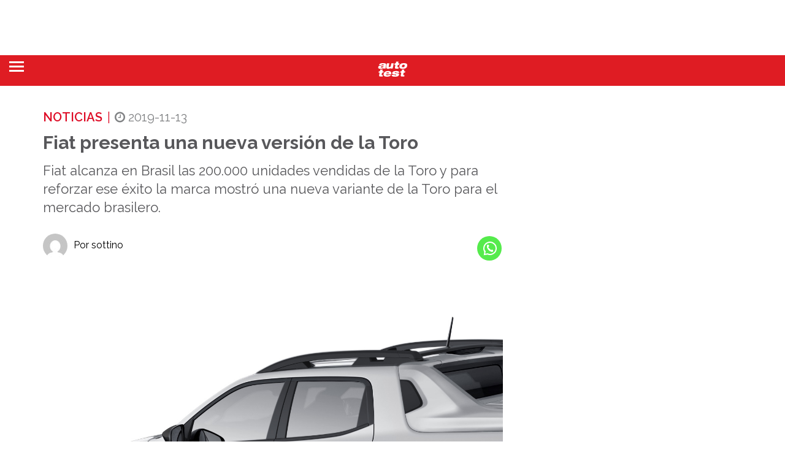

--- FILE ---
content_type: text/html; charset=UTF-8
request_url: https://autotest.com.ar/noticias/fiat-presenta-una-nueva-version-de-la-toro/
body_size: 58161
content:
<!doctype html>
<html lang="es">

   <head>

      <meta charset="UTF-8">

      <meta charset="UTF-8" />
	  <meta name="robots" content="max-image-preview:large">

      <meta class="viewport" name="viewport" content="width=device-width, initial-scale=1.0">

      <meta http-equiv="X-UA-Compatible" content="IE=edge">
 <meta name="facebook-domain-verification" content="aysjg9ztbr68veu2idpp94owytv29n" />
 
 
      <script type="text/javascript">var mcu3=0;const observer3 = new MutationObserver(() => {document.querySelectorAll('script').forEach(function(node) {if((node.text.indexOf('taboola.com/libtrc/motorpress-network/loader.js') !== -1 || node.text.indexOf('www.googletagmanager.com/gtm.js') !== -1 || node.text.indexOf('https://connect.facebook.net/en_US/fbevents.js') !== -1) && node.text.indexOf('MutationObserver') == -1 && node.text.indexOf('StartAsyncLoading') == -1 ){mcu3++;if(mcu3==3){observer3.disconnect();}node.text="document.addEventListener('StartAsyncLoading',function(event){"+node.text+"});";}});});observer3.observe(document.documentElement, { childList: true, subtree: true })</script>
 
      <link rel="preload" href="https://autotest.com.ar/fonts.gstatic.com/s/raleway/v36/1Ptug8zYS_SKggPNyC0ITw.woff2" as="font" type="font/woff2" crossorigin>
      <link rel="preload" href="https://autotest.com.ar/fonts.gstatic.com/s/raleway/v36/1Ptsg8zYS_SKggPNyCg4TYFq.woff2" as="font" type="font/woff2" crossorigin>

      <link rel="preload" href="https://autotest.com.ar/wp-content/themes/mototheme/fonts/fonts.css" as="style"> 
      
      <link rel="preload" href="https://fonts.googleapis.com/css?family=Raleway&display=swap" as="style"> 
      
      <!--
	  <link rel="preload" href="https://autotest.com.ar/wp-content/themes/mototheme/plugins/font-awesome/css/font-awesome.min.css" as="style" media="print" onload="this.media='all'" rel="noopener">
	  <link rel="preload" href="https://autotest.com.ar/wp-content/themes/mototheme/css/owl.carousel.min.css" as="style" media="print" onload="this.media='all'" rel="noopener">
      -->

	  <link rel='stylesheet' href='https://autotest.com.ar/wp-content/themes/mototheme/fonts/fonts.css' type='text/css' media='all' />
      
      <style id="" media="all">/* cyrillic-ext */
@font-face {
  font-family: 'Raleway';
  font-style: normal;
  font-weight: 400;
  font-display: swap;
  src: url(/fonts.gstatic.com/s/raleway/v37/1Ptxg8zYS_SKggPN4iEgvnHyvveLxVvaorCFPrEVIT9d0c-dYA.woff2) format('woff2');
  unicode-range: U+0460-052F, U+1C80-1C8A, U+20B4, U+2DE0-2DFF, U+A640-A69F, U+FE2E-FE2F;
}
/* cyrillic */
@font-face {
  font-family: 'Raleway';
  font-style: normal;
  font-weight: 400;
  font-display: swap;
  src: url(/fonts.gstatic.com/s/raleway/v37/1Ptxg8zYS_SKggPN4iEgvnHyvveLxVvaorCMPrEVIT9d0c-dYA.woff2) format('woff2');
  unicode-range: U+0301, U+0400-045F, U+0490-0491, U+04B0-04B1, U+2116;
}
/* vietnamese */
@font-face {
  font-family: 'Raleway';
  font-style: normal;
  font-weight: 400;
  font-display: swap;
  src: url(/fonts.gstatic.com/s/raleway/v37/1Ptxg8zYS_SKggPN4iEgvnHyvveLxVvaorCHPrEVIT9d0c-dYA.woff2) format('woff2');
  unicode-range: U+0102-0103, U+0110-0111, U+0128-0129, U+0168-0169, U+01A0-01A1, U+01AF-01B0, U+0300-0301, U+0303-0304, U+0308-0309, U+0323, U+0329, U+1EA0-1EF9, U+20AB;
}
/* latin-ext */
@font-face {
  font-family: 'Raleway';
  font-style: normal;
  font-weight: 400;
  font-display: swap;
  src: url(/fonts.gstatic.com/s/raleway/v37/1Ptxg8zYS_SKggPN4iEgvnHyvveLxVvaorCGPrEVIT9d0c-dYA.woff2) format('woff2');
  unicode-range: U+0100-02BA, U+02BD-02C5, U+02C7-02CC, U+02CE-02D7, U+02DD-02FF, U+0304, U+0308, U+0329, U+1D00-1DBF, U+1E00-1E9F, U+1EF2-1EFF, U+2020, U+20A0-20AB, U+20AD-20C0, U+2113, U+2C60-2C7F, U+A720-A7FF;
}
/* latin */
@font-face {
  font-family: 'Raleway';
  font-style: normal;
  font-weight: 400;
  font-display: swap;
  src: url(/fonts.gstatic.com/s/raleway/v37/1Ptxg8zYS_SKggPN4iEgvnHyvveLxVvaorCIPrEVIT9d0c8.woff2) format('woff2');
  unicode-range: U+0000-00FF, U+0131, U+0152-0153, U+02BB-02BC, U+02C6, U+02DA, U+02DC, U+0304, U+0308, U+0329, U+2000-206F, U+20AC, U+2122, U+2191, U+2193, U+2212, U+2215, U+FEFF, U+FFFD;
}
</style>
      
      <link rel="preload" as="script" href="https://autotest.com.ar/wp-content/themes/mototheme/js/jquery-1.11.2.min.js">

 
   <style type="text/css">
	   @media (
		   max-width:1921px) {.el-contenido img {min-height: 230px;}
      @keyframes delayedShow {
        to {
          visibility: visible;
        }
      }
    
      .el-contenido {
        visibility: hidden;
        animation: 0s linear 0.2s forwards delayedShow;
      }
      
      .mxcontainer {
        visibility: hidden;
        animation: 0s linear 0.3s forwards delayedShow;
      }
      
      }</style> 
   	  
          	  
	  
	  	
      
      
<!-- Optimización en motores de búsqueda por Rank Math PRO -  https://rankmath.com/ -->
<title>Fiat presenta una nueva versión de la Toro</title>
<meta name="description" content="Se trata de una nueva variante denominada Ultra que llega al mercado brasilero para aumentar la familiar de la pick up. La nueva versión tiene novedades por"/>
<meta name="robots" content="follow, index, max-snippet:-1, max-video-preview:-1, max-image-preview:large"/>
<link rel="canonical" href="https://autotest.com.ar/noticias/fiat-presenta-una-nueva-version-de-la-toro/" />
<meta property="og:locale" content="es_ES" />
<meta property="og:type" content="article" />
<meta property="og:title" content="Fiat presenta una nueva versión de la Toro" />
<meta property="og:description" content="Se trata de una nueva variante denominada Ultra que llega al mercado brasilero para aumentar la familiar de la pick up. La nueva versión tiene novedades por" />
<meta property="og:url" content="https://autotest.com.ar/noticias/fiat-presenta-una-nueva-version-de-la-toro/" />
<meta property="og:site_name" content="Auto Test" />
<meta property="article:publisher" content="https://es-la.facebook.com/revistaautotest/" />
<meta property="article:author" content="https://www.facebook.com/profile.php?id=100008357764587" />
<meta property="og:updated_time" content="2019-11-26T10:47:40-03:00" />
<meta property="fb:app_id" content="433773667837303" />
<meta property="og:image" content="https://autotest.com.ar/wp-content/uploads/2019/11/Toro-2020-2-1024x576.jpg" />
<meta property="og:image:secure_url" content="https://autotest.com.ar/wp-content/uploads/2019/11/Toro-2020-2-1024x576.jpg" />
<meta property="og:image:width" content="768" />
<meta property="og:image:height" content="432" />
<meta property="og:image:alt" content="Fiat presenta una nueva versión de la Toro" />
<meta property="og:image:type" content="image/jpeg" />
<meta property="article:published_time" content="2019-11-13T12:28:51-03:00" />
<meta property="article:modified_time" content="2019-11-26T10:47:40-03:00" />
<meta name="twitter:card" content="summary_large_image" />
<meta name="twitter:title" content="Fiat presenta una nueva versión de la Toro" />
<meta name="twitter:description" content="Se trata de una nueva variante denominada Ultra que llega al mercado brasilero para aumentar la familiar de la pick up. La nueva versión tiene novedades por" />
<meta name="twitter:site" content="@AutoTestArg" />
<meta name="twitter:creator" content="@paulodirenzo" />
<meta name="twitter:image" content="https://autotest.com.ar/wp-content/uploads/2019/11/Toro-2020-2-1024x576.jpg" />
<script type="application/ld+json" class="rank-math-schema-pro">{"@context":"https://schema.org","@graph":[{"articleSection":"Fiat","headline":"Fiat presenta una nueva versi\u00f3n de la Toro","description":"Se trata de una nueva variante denominada Ultra que llega al mercado brasilero para aumentar la familiar de la pick up. La nueva versi\u00f3n tiene novedades por","section":"Fiat","@type":"NewsArticle","author":{"@id":"https://autotest.com.ar/author/sottino/","name":"sottino"},"datePublished":"2019-11-13T12:28:51-03:00","dateModified":"2019-11-26T10:47:40-03:00","image":{"@type":"ImageObject","url":"https://autotest.com.ar/wp-content/uploads/2019/11/Toro-2020-2.jpg"},"articleBody":"Se trata de una nueva variante denominada Ultra que llega al mercado brasilero para aumentar la familiar de la pick up. La nueva versi\u00f3n tiene novedades por dentro y por fuera, con un aspecto \u00fanico. Ser\u00e1 de primera l\u00ednea, junto con el Ranch, cada uno con su p\u00fablico. El modelo llegar\u00e1 a los concesionarios brasileros en diciembre, pero ya se puede pedir ahora. Con la nueva variante la gama queda compuesta por: Endurance, Freedom, Volcano y Ranch. La pick up m\u00e1s deseada en Brasil se lanz\u00f3 en 2016, ofreciendo al mercado una combinaci\u00f3n de SUV y camioneta, que cambi\u00f3 completamente el panorama y las ventas de autos en Brasil. Desde entonces, se vendieron m\u00e1s de 200,000 unidades (marca alcanzada en octubre), lo que la convierte en la segunda camioneta m\u00e1s vendida en Brasil, solo por detr\u00e1s de la Fiat Strada. Mantiene el mismo motor di\u00e9sel 2.0, con tracci\u00f3n 4x4 y transmisi\u00f3n autom\u00e1tica de nueve velocidades. Con respecto a la cubierta de la caja, es extra\u00edble, lo que facilitar\u00e1\u00a0 al cliente si finalmente desea cargarla con objetos superiores a su capacidad cuando est\u00e1 cerrado. El techo r\u00edgido ha sido dise\u00f1ado para mantener el dise\u00f1o aerodin\u00e1mico. Cuenta con protecci\u00f3n antirrobo de carga, la cubierta din\u00e1mica tiene una manija de cierre auxiliar y una manija de apertura interna colocada en el lado izquierdo. De esta manera, el cliente no tiene que abrir las dos puertas traseras de la caja para acceder. La nueva tapa, que contiene 100 kg de carga distribuida en su superficie, todav\u00eda tiene una protecci\u00f3n superior contra la infiltraci\u00f3n de agua que sus competidores. Su apertura funcional es de 40 grados y est\u00e1 asistida por parachoques laterales con resorte de gas. Otras diferencias Tambi\u00e9n ofrece asientos de cuero y espejos exteriores negros, soporte lateral, enganche de remolque, barra de san antonio integrada y guardabarros espec\u00edficos. En Brasil la nueva versi\u00f3n de Fiat Toro Ultra cuesta $164,990 reales.","inLanguage":"es-ES","wordCount":"317","copyrightYear":"2019","name":"Fiat presenta una nueva versi\u00f3n de la Toro","mainEntityOfPage":{"@id":"https://autotest.com.ar/noticias/fiat-presenta-una-nueva-version-de-la-toro/#webpage"}},{"@type":"Place","@id":"https://autotest.com.ar/#place","address":{"@type":"PostalAddress","streetAddress":"Av. Regimiento de Patricios 1052","addressLocality":"Ciudad de Buenos Aires","addressRegion":"Buenos Aires","postalCode":"1265","addressCountry":"Argentina"}},{"@type":["NewsMediaOrganization","Organization"],"@id":"https://autotest.com.ar/#organization","name":"Auto Test","url":"https://autotest.com.ar","sameAs":["https://es-la.facebook.com/revistaautotest/","https://twitter.com/AutoTestArg"],"email":"autotest@motorpress.com.ar","address":{"@type":"PostalAddress","streetAddress":"Av. Regimiento de Patricios 1052","addressLocality":"Ciudad de Buenos Aires","addressRegion":"Buenos Aires","postalCode":"1265","addressCountry":"Argentina"},"logo":{"@type":"ImageObject","@id":"https://autotest.com.ar/#logo","url":"https://autotest.com.ar/wp-content/uploads/2025/08/logo-AUTO-TEST-cuadrado.jpg","contentUrl":"https://autotest.com.ar/wp-content/uploads/2025/08/logo-AUTO-TEST-cuadrado.jpg","caption":"Auto Test","inLanguage":"es","width":"500","height":"500"},"description":"M\u00e1s de 35 a\u00f1os probando Autos y Pick Ups. Noticias, an\u00e1lisis, pruebas y comparativos con el rigor profesional de especialistas de amplia trayectoria informando a la audiencia.","legalName":"pdirenzo@motorpress.com.ar","location":{"@id":"https://autotest.com.ar/#place"}},{"@type":"WebSite","@id":"https://autotest.com.ar/#website","url":"https://autotest.com.ar","name":"Auto Test","publisher":{"@id":"https://autotest.com.ar/#organization"},"inLanguage":"es"},{"@type":"ImageObject","@id":"https://autotest.com.ar/wp-content/uploads/2019/11/Toro-2020-2.jpg","url":"https://autotest.com.ar/wp-content/uploads/2019/11/Toro-2020-2.jpg","width":"2194","height":"1234","inLanguage":"es"},{"@type":"WebPage","@id":"https://autotest.com.ar/noticias/fiat-presenta-una-nueva-version-de-la-toro/#webpage","url":"https://autotest.com.ar/noticias/fiat-presenta-una-nueva-version-de-la-toro/","name":"Fiat presenta una nueva versi\u00f3n de la Toro","datePublished":"2019-11-13T12:28:51-03:00","dateModified":"2019-11-26T10:47:40-03:00","isPartOf":{"@id":"https://autotest.com.ar/#website"},"primaryImageOfPage":{"@id":"https://autotest.com.ar/wp-content/uploads/2019/11/Toro-2020-2.jpg"},"inLanguage":"es"},{"@type":"Person","@id":"https://autotest.com.ar/author/sottino/","name":"sottino","url":"https://autotest.com.ar/author/sottino/","image":{"@type":"ImageObject","@id":"https://secure.gravatar.com/avatar/156e9a1f9dfb25d0fefffb876a088120b97a385308979e017e2a26aaa7721714?s=96&amp;d=mm&amp;r=g","url":"https://secure.gravatar.com/avatar/156e9a1f9dfb25d0fefffb876a088120b97a385308979e017e2a26aaa7721714?s=96&amp;d=mm&amp;r=g","caption":"sottino","inLanguage":"es"}},{"@type":"NewsArticle","headline":"Fiat presenta una nueva versi\u00f3n de la Toro","datePublished":"2019-11-13T12:28:51-03:00","dateModified":"2019-11-26T10:47:40-03:00","articleSection":"Fiat","author":{"@id":"https://autotest.com.ar/author/sottino/","name":"sottino"},"publisher":{"@id":"https://autotest.com.ar/#organization"},"description":"Se trata de una nueva variante denominada Ultra que llega al mercado brasilero para aumentar la familiar de la pick up. La nueva versi\u00f3n tiene novedades por","copyrightYear":"2019","copyrightHolder":{"@id":"https://autotest.com.ar/#organization"},"name":"Fiat presenta una nueva versi\u00f3n de la Toro","@id":"https://autotest.com.ar/noticias/fiat-presenta-una-nueva-version-de-la-toro/#richSnippet","isPartOf":{"@id":"https://autotest.com.ar/noticias/fiat-presenta-una-nueva-version-de-la-toro/#webpage"},"image":{"@id":"https://autotest.com.ar/wp-content/uploads/2019/11/Toro-2020-2.jpg"},"inLanguage":"es","mainEntityOfPage":{"@id":"https://autotest.com.ar/noticias/fiat-presenta-una-nueva-version-de-la-toro/#webpage"}}]}</script>
<!-- /Plugin Rank Math WordPress SEO -->

<style id='wp-img-auto-sizes-contain-inline-css' type='text/css'>
img:is([sizes=auto i],[sizes^="auto," i]){contain-intrinsic-size:3000px 1500px}
/*# sourceURL=wp-img-auto-sizes-contain-inline-css */
</style>
<style id='wp-block-library-inline-css' type='text/css'>
:root{--wp-block-synced-color:#7a00df;--wp-block-synced-color--rgb:122,0,223;--wp-bound-block-color:var(--wp-block-synced-color);--wp-editor-canvas-background:#ddd;--wp-admin-theme-color:#007cba;--wp-admin-theme-color--rgb:0,124,186;--wp-admin-theme-color-darker-10:#006ba1;--wp-admin-theme-color-darker-10--rgb:0,107,160.5;--wp-admin-theme-color-darker-20:#005a87;--wp-admin-theme-color-darker-20--rgb:0,90,135;--wp-admin-border-width-focus:2px}@media (min-resolution:192dpi){:root{--wp-admin-border-width-focus:1.5px}}.wp-element-button{cursor:pointer}:root .has-very-light-gray-background-color{background-color:#eee}:root .has-very-dark-gray-background-color{background-color:#313131}:root .has-very-light-gray-color{color:#eee}:root .has-very-dark-gray-color{color:#313131}:root .has-vivid-green-cyan-to-vivid-cyan-blue-gradient-background{background:linear-gradient(135deg,#00d084,#0693e3)}:root .has-purple-crush-gradient-background{background:linear-gradient(135deg,#34e2e4,#4721fb 50%,#ab1dfe)}:root .has-hazy-dawn-gradient-background{background:linear-gradient(135deg,#faaca8,#dad0ec)}:root .has-subdued-olive-gradient-background{background:linear-gradient(135deg,#fafae1,#67a671)}:root .has-atomic-cream-gradient-background{background:linear-gradient(135deg,#fdd79a,#004a59)}:root .has-nightshade-gradient-background{background:linear-gradient(135deg,#330968,#31cdcf)}:root .has-midnight-gradient-background{background:linear-gradient(135deg,#020381,#2874fc)}:root{--wp--preset--font-size--normal:16px;--wp--preset--font-size--huge:42px}.has-regular-font-size{font-size:1em}.has-larger-font-size{font-size:2.625em}.has-normal-font-size{font-size:var(--wp--preset--font-size--normal)}.has-huge-font-size{font-size:var(--wp--preset--font-size--huge)}.has-text-align-center{text-align:center}.has-text-align-left{text-align:left}.has-text-align-right{text-align:right}.has-fit-text{white-space:nowrap!important}#end-resizable-editor-section{display:none}.aligncenter{clear:both}.items-justified-left{justify-content:flex-start}.items-justified-center{justify-content:center}.items-justified-right{justify-content:flex-end}.items-justified-space-between{justify-content:space-between}.screen-reader-text{border:0;clip-path:inset(50%);height:1px;margin:-1px;overflow:hidden;padding:0;position:absolute;width:1px;word-wrap:normal!important}.screen-reader-text:focus{background-color:#ddd;clip-path:none;color:#444;display:block;font-size:1em;height:auto;left:5px;line-height:normal;padding:15px 23px 14px;text-decoration:none;top:5px;width:auto;z-index:100000}html :where(.has-border-color){border-style:solid}html :where([style*=border-top-color]){border-top-style:solid}html :where([style*=border-right-color]){border-right-style:solid}html :where([style*=border-bottom-color]){border-bottom-style:solid}html :where([style*=border-left-color]){border-left-style:solid}html :where([style*=border-width]){border-style:solid}html :where([style*=border-top-width]){border-top-style:solid}html :where([style*=border-right-width]){border-right-style:solid}html :where([style*=border-bottom-width]){border-bottom-style:solid}html :where([style*=border-left-width]){border-left-style:solid}html :where(img[class*=wp-image-]){height:auto;max-width:100%}:where(figure){margin:0 0 1em}html :where(.is-position-sticky){--wp-admin--admin-bar--position-offset:var(--wp-admin--admin-bar--height,0px)}@media screen and (max-width:600px){html :where(.is-position-sticky){--wp-admin--admin-bar--position-offset:0px}}

/*# sourceURL=wp-block-library-inline-css */
</style><style id='global-styles-inline-css' type='text/css'>
:root{--wp--preset--aspect-ratio--square: 1;--wp--preset--aspect-ratio--4-3: 4/3;--wp--preset--aspect-ratio--3-4: 3/4;--wp--preset--aspect-ratio--3-2: 3/2;--wp--preset--aspect-ratio--2-3: 2/3;--wp--preset--aspect-ratio--16-9: 16/9;--wp--preset--aspect-ratio--9-16: 9/16;--wp--preset--color--black: #000000;--wp--preset--color--cyan-bluish-gray: #abb8c3;--wp--preset--color--white: #ffffff;--wp--preset--color--pale-pink: #f78da7;--wp--preset--color--vivid-red: #cf2e2e;--wp--preset--color--luminous-vivid-orange: #ff6900;--wp--preset--color--luminous-vivid-amber: #fcb900;--wp--preset--color--light-green-cyan: #7bdcb5;--wp--preset--color--vivid-green-cyan: #00d084;--wp--preset--color--pale-cyan-blue: #8ed1fc;--wp--preset--color--vivid-cyan-blue: #0693e3;--wp--preset--color--vivid-purple: #9b51e0;--wp--preset--gradient--vivid-cyan-blue-to-vivid-purple: linear-gradient(135deg,rgb(6,147,227) 0%,rgb(155,81,224) 100%);--wp--preset--gradient--light-green-cyan-to-vivid-green-cyan: linear-gradient(135deg,rgb(122,220,180) 0%,rgb(0,208,130) 100%);--wp--preset--gradient--luminous-vivid-amber-to-luminous-vivid-orange: linear-gradient(135deg,rgb(252,185,0) 0%,rgb(255,105,0) 100%);--wp--preset--gradient--luminous-vivid-orange-to-vivid-red: linear-gradient(135deg,rgb(255,105,0) 0%,rgb(207,46,46) 100%);--wp--preset--gradient--very-light-gray-to-cyan-bluish-gray: linear-gradient(135deg,rgb(238,238,238) 0%,rgb(169,184,195) 100%);--wp--preset--gradient--cool-to-warm-spectrum: linear-gradient(135deg,rgb(74,234,220) 0%,rgb(151,120,209) 20%,rgb(207,42,186) 40%,rgb(238,44,130) 60%,rgb(251,105,98) 80%,rgb(254,248,76) 100%);--wp--preset--gradient--blush-light-purple: linear-gradient(135deg,rgb(255,206,236) 0%,rgb(152,150,240) 100%);--wp--preset--gradient--blush-bordeaux: linear-gradient(135deg,rgb(254,205,165) 0%,rgb(254,45,45) 50%,rgb(107,0,62) 100%);--wp--preset--gradient--luminous-dusk: linear-gradient(135deg,rgb(255,203,112) 0%,rgb(199,81,192) 50%,rgb(65,88,208) 100%);--wp--preset--gradient--pale-ocean: linear-gradient(135deg,rgb(255,245,203) 0%,rgb(182,227,212) 50%,rgb(51,167,181) 100%);--wp--preset--gradient--electric-grass: linear-gradient(135deg,rgb(202,248,128) 0%,rgb(113,206,126) 100%);--wp--preset--gradient--midnight: linear-gradient(135deg,rgb(2,3,129) 0%,rgb(40,116,252) 100%);--wp--preset--font-size--small: 13px;--wp--preset--font-size--medium: 20px;--wp--preset--font-size--large: 36px;--wp--preset--font-size--x-large: 42px;--wp--preset--spacing--20: 0.44rem;--wp--preset--spacing--30: 0.67rem;--wp--preset--spacing--40: 1rem;--wp--preset--spacing--50: 1.5rem;--wp--preset--spacing--60: 2.25rem;--wp--preset--spacing--70: 3.38rem;--wp--preset--spacing--80: 5.06rem;--wp--preset--shadow--natural: 6px 6px 9px rgba(0, 0, 0, 0.2);--wp--preset--shadow--deep: 12px 12px 50px rgba(0, 0, 0, 0.4);--wp--preset--shadow--sharp: 6px 6px 0px rgba(0, 0, 0, 0.2);--wp--preset--shadow--outlined: 6px 6px 0px -3px rgb(255, 255, 255), 6px 6px rgb(0, 0, 0);--wp--preset--shadow--crisp: 6px 6px 0px rgb(0, 0, 0);}:where(.is-layout-flex){gap: 0.5em;}:where(.is-layout-grid){gap: 0.5em;}body .is-layout-flex{display: flex;}.is-layout-flex{flex-wrap: wrap;align-items: center;}.is-layout-flex > :is(*, div){margin: 0;}body .is-layout-grid{display: grid;}.is-layout-grid > :is(*, div){margin: 0;}:where(.wp-block-columns.is-layout-flex){gap: 2em;}:where(.wp-block-columns.is-layout-grid){gap: 2em;}:where(.wp-block-post-template.is-layout-flex){gap: 1.25em;}:where(.wp-block-post-template.is-layout-grid){gap: 1.25em;}.has-black-color{color: var(--wp--preset--color--black) !important;}.has-cyan-bluish-gray-color{color: var(--wp--preset--color--cyan-bluish-gray) !important;}.has-white-color{color: var(--wp--preset--color--white) !important;}.has-pale-pink-color{color: var(--wp--preset--color--pale-pink) !important;}.has-vivid-red-color{color: var(--wp--preset--color--vivid-red) !important;}.has-luminous-vivid-orange-color{color: var(--wp--preset--color--luminous-vivid-orange) !important;}.has-luminous-vivid-amber-color{color: var(--wp--preset--color--luminous-vivid-amber) !important;}.has-light-green-cyan-color{color: var(--wp--preset--color--light-green-cyan) !important;}.has-vivid-green-cyan-color{color: var(--wp--preset--color--vivid-green-cyan) !important;}.has-pale-cyan-blue-color{color: var(--wp--preset--color--pale-cyan-blue) !important;}.has-vivid-cyan-blue-color{color: var(--wp--preset--color--vivid-cyan-blue) !important;}.has-vivid-purple-color{color: var(--wp--preset--color--vivid-purple) !important;}.has-black-background-color{background-color: var(--wp--preset--color--black) !important;}.has-cyan-bluish-gray-background-color{background-color: var(--wp--preset--color--cyan-bluish-gray) !important;}.has-white-background-color{background-color: var(--wp--preset--color--white) !important;}.has-pale-pink-background-color{background-color: var(--wp--preset--color--pale-pink) !important;}.has-vivid-red-background-color{background-color: var(--wp--preset--color--vivid-red) !important;}.has-luminous-vivid-orange-background-color{background-color: var(--wp--preset--color--luminous-vivid-orange) !important;}.has-luminous-vivid-amber-background-color{background-color: var(--wp--preset--color--luminous-vivid-amber) !important;}.has-light-green-cyan-background-color{background-color: var(--wp--preset--color--light-green-cyan) !important;}.has-vivid-green-cyan-background-color{background-color: var(--wp--preset--color--vivid-green-cyan) !important;}.has-pale-cyan-blue-background-color{background-color: var(--wp--preset--color--pale-cyan-blue) !important;}.has-vivid-cyan-blue-background-color{background-color: var(--wp--preset--color--vivid-cyan-blue) !important;}.has-vivid-purple-background-color{background-color: var(--wp--preset--color--vivid-purple) !important;}.has-black-border-color{border-color: var(--wp--preset--color--black) !important;}.has-cyan-bluish-gray-border-color{border-color: var(--wp--preset--color--cyan-bluish-gray) !important;}.has-white-border-color{border-color: var(--wp--preset--color--white) !important;}.has-pale-pink-border-color{border-color: var(--wp--preset--color--pale-pink) !important;}.has-vivid-red-border-color{border-color: var(--wp--preset--color--vivid-red) !important;}.has-luminous-vivid-orange-border-color{border-color: var(--wp--preset--color--luminous-vivid-orange) !important;}.has-luminous-vivid-amber-border-color{border-color: var(--wp--preset--color--luminous-vivid-amber) !important;}.has-light-green-cyan-border-color{border-color: var(--wp--preset--color--light-green-cyan) !important;}.has-vivid-green-cyan-border-color{border-color: var(--wp--preset--color--vivid-green-cyan) !important;}.has-pale-cyan-blue-border-color{border-color: var(--wp--preset--color--pale-cyan-blue) !important;}.has-vivid-cyan-blue-border-color{border-color: var(--wp--preset--color--vivid-cyan-blue) !important;}.has-vivid-purple-border-color{border-color: var(--wp--preset--color--vivid-purple) !important;}.has-vivid-cyan-blue-to-vivid-purple-gradient-background{background: var(--wp--preset--gradient--vivid-cyan-blue-to-vivid-purple) !important;}.has-light-green-cyan-to-vivid-green-cyan-gradient-background{background: var(--wp--preset--gradient--light-green-cyan-to-vivid-green-cyan) !important;}.has-luminous-vivid-amber-to-luminous-vivid-orange-gradient-background{background: var(--wp--preset--gradient--luminous-vivid-amber-to-luminous-vivid-orange) !important;}.has-luminous-vivid-orange-to-vivid-red-gradient-background{background: var(--wp--preset--gradient--luminous-vivid-orange-to-vivid-red) !important;}.has-very-light-gray-to-cyan-bluish-gray-gradient-background{background: var(--wp--preset--gradient--very-light-gray-to-cyan-bluish-gray) !important;}.has-cool-to-warm-spectrum-gradient-background{background: var(--wp--preset--gradient--cool-to-warm-spectrum) !important;}.has-blush-light-purple-gradient-background{background: var(--wp--preset--gradient--blush-light-purple) !important;}.has-blush-bordeaux-gradient-background{background: var(--wp--preset--gradient--blush-bordeaux) !important;}.has-luminous-dusk-gradient-background{background: var(--wp--preset--gradient--luminous-dusk) !important;}.has-pale-ocean-gradient-background{background: var(--wp--preset--gradient--pale-ocean) !important;}.has-electric-grass-gradient-background{background: var(--wp--preset--gradient--electric-grass) !important;}.has-midnight-gradient-background{background: var(--wp--preset--gradient--midnight) !important;}.has-small-font-size{font-size: var(--wp--preset--font-size--small) !important;}.has-medium-font-size{font-size: var(--wp--preset--font-size--medium) !important;}.has-large-font-size{font-size: var(--wp--preset--font-size--large) !important;}.has-x-large-font-size{font-size: var(--wp--preset--font-size--x-large) !important;}
/*# sourceURL=global-styles-inline-css */
</style>

<style id='classic-theme-styles-inline-css' type='text/css'>
/*! This file is auto-generated */
.wp-block-button__link{color:#fff;background-color:#32373c;border-radius:9999px;box-shadow:none;text-decoration:none;padding:calc(.667em + 2px) calc(1.333em + 2px);font-size:1.125em}.wp-block-file__button{background:#32373c;color:#fff;text-decoration:none}
/*# sourceURL=/wp-includes/css/classic-themes.min.css */
</style>
<link rel='stylesheet' id='gn-frontend-gnfollow-style-css' href='https://autotest.com.ar/wp-content/plugins/gn-publisher/assets/css/gn-frontend-gnfollow.min.css' type='text/css' media='all' />
<link rel='stylesheet' id='fonts-css' href='https://autotest.com.ar/wp-content/themes/mototheme/fonts/fonts.css' type='text/css' media='all' />
<link rel='stylesheet' id='bootstrap-css' href='https://autotest.com.ar/wp-content/themes/mototheme/plugins/bootstrap/css/bootstrap.min.css' type='text/css' media='all' />
<link rel='stylesheet' id='main-css' href='https://autotest.com.ar/wp-content/themes/mototheme/css/style-lite.css' type='text/css' media='all' />
<link rel='stylesheet' id='customizer-css' href='https://autotest.com.ar/wp-content/themes/mototheme/css/customizer.css?v=1.1&#038;ver=1.0' type='text/css' media='all' />
<link rel='stylesheet' id='carouselowl2-css' href='https://autotest.com.ar/wp-content/themes/mototheme/css/owl.carousel.min.css' type='text/css' media='all' />
<style id="raleway-css" media="all">/* cyrillic-ext */
@font-face {
  font-family: 'Raleway';
  font-style: italic;
  font-weight: 300;
  font-display: swap;
  src: url(/fonts.gstatic.com/s/raleway/v37/1Ptsg8zYS_SKggPNyCg4QIFqL_KWxWMT.woff2) format('woff2');
  unicode-range: U+0460-052F, U+1C80-1C8A, U+20B4, U+2DE0-2DFF, U+A640-A69F, U+FE2E-FE2F;
}
/* cyrillic */
@font-face {
  font-family: 'Raleway';
  font-style: italic;
  font-weight: 300;
  font-display: swap;
  src: url(/fonts.gstatic.com/s/raleway/v37/1Ptsg8zYS_SKggPNyCg4SYFqL_KWxWMT.woff2) format('woff2');
  unicode-range: U+0301, U+0400-045F, U+0490-0491, U+04B0-04B1, U+2116;
}
/* vietnamese */
@font-face {
  font-family: 'Raleway';
  font-style: italic;
  font-weight: 300;
  font-display: swap;
  src: url(/fonts.gstatic.com/s/raleway/v37/1Ptsg8zYS_SKggPNyCg4QoFqL_KWxWMT.woff2) format('woff2');
  unicode-range: U+0102-0103, U+0110-0111, U+0128-0129, U+0168-0169, U+01A0-01A1, U+01AF-01B0, U+0300-0301, U+0303-0304, U+0308-0309, U+0323, U+0329, U+1EA0-1EF9, U+20AB;
}
/* latin-ext */
@font-face {
  font-family: 'Raleway';
  font-style: italic;
  font-weight: 300;
  font-display: swap;
  src: url(/fonts.gstatic.com/s/raleway/v37/1Ptsg8zYS_SKggPNyCg4Q4FqL_KWxWMT.woff2) format('woff2');
  unicode-range: U+0100-02BA, U+02BD-02C5, U+02C7-02CC, U+02CE-02D7, U+02DD-02FF, U+0304, U+0308, U+0329, U+1D00-1DBF, U+1E00-1E9F, U+1EF2-1EFF, U+2020, U+20A0-20AB, U+20AD-20C0, U+2113, U+2C60-2C7F, U+A720-A7FF;
}
/* latin */
@font-face {
  font-family: 'Raleway';
  font-style: italic;
  font-weight: 300;
  font-display: swap;
  src: url(/fonts.gstatic.com/s/raleway/v37/1Ptsg8zYS_SKggPNyCg4TYFqL_KWxQ.woff2) format('woff2');
  unicode-range: U+0000-00FF, U+0131, U+0152-0153, U+02BB-02BC, U+02C6, U+02DA, U+02DC, U+0304, U+0308, U+0329, U+2000-206F, U+20AC, U+2122, U+2191, U+2193, U+2212, U+2215, U+FEFF, U+FFFD;
}
/* cyrillic-ext */
@font-face {
  font-family: 'Raleway';
  font-style: italic;
  font-weight: 400;
  font-display: swap;
  src: url(/fonts.gstatic.com/s/raleway/v37/1Ptsg8zYS_SKggPNyCg4QIFqL_KWxWMT.woff2) format('woff2');
  unicode-range: U+0460-052F, U+1C80-1C8A, U+20B4, U+2DE0-2DFF, U+A640-A69F, U+FE2E-FE2F;
}
/* cyrillic */
@font-face {
  font-family: 'Raleway';
  font-style: italic;
  font-weight: 400;
  font-display: swap;
  src: url(/fonts.gstatic.com/s/raleway/v37/1Ptsg8zYS_SKggPNyCg4SYFqL_KWxWMT.woff2) format('woff2');
  unicode-range: U+0301, U+0400-045F, U+0490-0491, U+04B0-04B1, U+2116;
}
/* vietnamese */
@font-face {
  font-family: 'Raleway';
  font-style: italic;
  font-weight: 400;
  font-display: swap;
  src: url(/fonts.gstatic.com/s/raleway/v37/1Ptsg8zYS_SKggPNyCg4QoFqL_KWxWMT.woff2) format('woff2');
  unicode-range: U+0102-0103, U+0110-0111, U+0128-0129, U+0168-0169, U+01A0-01A1, U+01AF-01B0, U+0300-0301, U+0303-0304, U+0308-0309, U+0323, U+0329, U+1EA0-1EF9, U+20AB;
}
/* latin-ext */
@font-face {
  font-family: 'Raleway';
  font-style: italic;
  font-weight: 400;
  font-display: swap;
  src: url(/fonts.gstatic.com/s/raleway/v37/1Ptsg8zYS_SKggPNyCg4Q4FqL_KWxWMT.woff2) format('woff2');
  unicode-range: U+0100-02BA, U+02BD-02C5, U+02C7-02CC, U+02CE-02D7, U+02DD-02FF, U+0304, U+0308, U+0329, U+1D00-1DBF, U+1E00-1E9F, U+1EF2-1EFF, U+2020, U+20A0-20AB, U+20AD-20C0, U+2113, U+2C60-2C7F, U+A720-A7FF;
}
/* latin */
@font-face {
  font-family: 'Raleway';
  font-style: italic;
  font-weight: 400;
  font-display: swap;
  src: url(/fonts.gstatic.com/s/raleway/v37/1Ptsg8zYS_SKggPNyCg4TYFqL_KWxQ.woff2) format('woff2');
  unicode-range: U+0000-00FF, U+0131, U+0152-0153, U+02BB-02BC, U+02C6, U+02DA, U+02DC, U+0304, U+0308, U+0329, U+2000-206F, U+20AC, U+2122, U+2191, U+2193, U+2212, U+2215, U+FEFF, U+FFFD;
}
/* cyrillic-ext */
@font-face {
  font-family: 'Raleway';
  font-style: italic;
  font-weight: 500;
  font-display: swap;
  src: url(/fonts.gstatic.com/s/raleway/v37/1Ptsg8zYS_SKggPNyCg4QIFqL_KWxWMT.woff2) format('woff2');
  unicode-range: U+0460-052F, U+1C80-1C8A, U+20B4, U+2DE0-2DFF, U+A640-A69F, U+FE2E-FE2F;
}
/* cyrillic */
@font-face {
  font-family: 'Raleway';
  font-style: italic;
  font-weight: 500;
  font-display: swap;
  src: url(/fonts.gstatic.com/s/raleway/v37/1Ptsg8zYS_SKggPNyCg4SYFqL_KWxWMT.woff2) format('woff2');
  unicode-range: U+0301, U+0400-045F, U+0490-0491, U+04B0-04B1, U+2116;
}
/* vietnamese */
@font-face {
  font-family: 'Raleway';
  font-style: italic;
  font-weight: 500;
  font-display: swap;
  src: url(/fonts.gstatic.com/s/raleway/v37/1Ptsg8zYS_SKggPNyCg4QoFqL_KWxWMT.woff2) format('woff2');
  unicode-range: U+0102-0103, U+0110-0111, U+0128-0129, U+0168-0169, U+01A0-01A1, U+01AF-01B0, U+0300-0301, U+0303-0304, U+0308-0309, U+0323, U+0329, U+1EA0-1EF9, U+20AB;
}
/* latin-ext */
@font-face {
  font-family: 'Raleway';
  font-style: italic;
  font-weight: 500;
  font-display: swap;
  src: url(/fonts.gstatic.com/s/raleway/v37/1Ptsg8zYS_SKggPNyCg4Q4FqL_KWxWMT.woff2) format('woff2');
  unicode-range: U+0100-02BA, U+02BD-02C5, U+02C7-02CC, U+02CE-02D7, U+02DD-02FF, U+0304, U+0308, U+0329, U+1D00-1DBF, U+1E00-1E9F, U+1EF2-1EFF, U+2020, U+20A0-20AB, U+20AD-20C0, U+2113, U+2C60-2C7F, U+A720-A7FF;
}
/* latin */
@font-face {
  font-family: 'Raleway';
  font-style: italic;
  font-weight: 500;
  font-display: swap;
  src: url(/fonts.gstatic.com/s/raleway/v37/1Ptsg8zYS_SKggPNyCg4TYFqL_KWxQ.woff2) format('woff2');
  unicode-range: U+0000-00FF, U+0131, U+0152-0153, U+02BB-02BC, U+02C6, U+02DA, U+02DC, U+0304, U+0308, U+0329, U+2000-206F, U+20AC, U+2122, U+2191, U+2193, U+2212, U+2215, U+FEFF, U+FFFD;
}
/* cyrillic-ext */
@font-face {
  font-family: 'Raleway';
  font-style: italic;
  font-weight: 600;
  font-display: swap;
  src: url(/fonts.gstatic.com/s/raleway/v37/1Ptsg8zYS_SKggPNyCg4QIFqL_KWxWMT.woff2) format('woff2');
  unicode-range: U+0460-052F, U+1C80-1C8A, U+20B4, U+2DE0-2DFF, U+A640-A69F, U+FE2E-FE2F;
}
/* cyrillic */
@font-face {
  font-family: 'Raleway';
  font-style: italic;
  font-weight: 600;
  font-display: swap;
  src: url(/fonts.gstatic.com/s/raleway/v37/1Ptsg8zYS_SKggPNyCg4SYFqL_KWxWMT.woff2) format('woff2');
  unicode-range: U+0301, U+0400-045F, U+0490-0491, U+04B0-04B1, U+2116;
}
/* vietnamese */
@font-face {
  font-family: 'Raleway';
  font-style: italic;
  font-weight: 600;
  font-display: swap;
  src: url(/fonts.gstatic.com/s/raleway/v37/1Ptsg8zYS_SKggPNyCg4QoFqL_KWxWMT.woff2) format('woff2');
  unicode-range: U+0102-0103, U+0110-0111, U+0128-0129, U+0168-0169, U+01A0-01A1, U+01AF-01B0, U+0300-0301, U+0303-0304, U+0308-0309, U+0323, U+0329, U+1EA0-1EF9, U+20AB;
}
/* latin-ext */
@font-face {
  font-family: 'Raleway';
  font-style: italic;
  font-weight: 600;
  font-display: swap;
  src: url(/fonts.gstatic.com/s/raleway/v37/1Ptsg8zYS_SKggPNyCg4Q4FqL_KWxWMT.woff2) format('woff2');
  unicode-range: U+0100-02BA, U+02BD-02C5, U+02C7-02CC, U+02CE-02D7, U+02DD-02FF, U+0304, U+0308, U+0329, U+1D00-1DBF, U+1E00-1E9F, U+1EF2-1EFF, U+2020, U+20A0-20AB, U+20AD-20C0, U+2113, U+2C60-2C7F, U+A720-A7FF;
}
/* latin */
@font-face {
  font-family: 'Raleway';
  font-style: italic;
  font-weight: 600;
  font-display: swap;
  src: url(/fonts.gstatic.com/s/raleway/v37/1Ptsg8zYS_SKggPNyCg4TYFqL_KWxQ.woff2) format('woff2');
  unicode-range: U+0000-00FF, U+0131, U+0152-0153, U+02BB-02BC, U+02C6, U+02DA, U+02DC, U+0304, U+0308, U+0329, U+2000-206F, U+20AC, U+2122, U+2191, U+2193, U+2212, U+2215, U+FEFF, U+FFFD;
}
/* cyrillic-ext */
@font-face {
  font-family: 'Raleway';
  font-style: italic;
  font-weight: 700;
  font-display: swap;
  src: url(/fonts.gstatic.com/s/raleway/v37/1Ptsg8zYS_SKggPNyCg4QIFqL_KWxWMT.woff2) format('woff2');
  unicode-range: U+0460-052F, U+1C80-1C8A, U+20B4, U+2DE0-2DFF, U+A640-A69F, U+FE2E-FE2F;
}
/* cyrillic */
@font-face {
  font-family: 'Raleway';
  font-style: italic;
  font-weight: 700;
  font-display: swap;
  src: url(/fonts.gstatic.com/s/raleway/v37/1Ptsg8zYS_SKggPNyCg4SYFqL_KWxWMT.woff2) format('woff2');
  unicode-range: U+0301, U+0400-045F, U+0490-0491, U+04B0-04B1, U+2116;
}
/* vietnamese */
@font-face {
  font-family: 'Raleway';
  font-style: italic;
  font-weight: 700;
  font-display: swap;
  src: url(/fonts.gstatic.com/s/raleway/v37/1Ptsg8zYS_SKggPNyCg4QoFqL_KWxWMT.woff2) format('woff2');
  unicode-range: U+0102-0103, U+0110-0111, U+0128-0129, U+0168-0169, U+01A0-01A1, U+01AF-01B0, U+0300-0301, U+0303-0304, U+0308-0309, U+0323, U+0329, U+1EA0-1EF9, U+20AB;
}
/* latin-ext */
@font-face {
  font-family: 'Raleway';
  font-style: italic;
  font-weight: 700;
  font-display: swap;
  src: url(/fonts.gstatic.com/s/raleway/v37/1Ptsg8zYS_SKggPNyCg4Q4FqL_KWxWMT.woff2) format('woff2');
  unicode-range: U+0100-02BA, U+02BD-02C5, U+02C7-02CC, U+02CE-02D7, U+02DD-02FF, U+0304, U+0308, U+0329, U+1D00-1DBF, U+1E00-1E9F, U+1EF2-1EFF, U+2020, U+20A0-20AB, U+20AD-20C0, U+2113, U+2C60-2C7F, U+A720-A7FF;
}
/* latin */
@font-face {
  font-family: 'Raleway';
  font-style: italic;
  font-weight: 700;
  font-display: swap;
  src: url(/fonts.gstatic.com/s/raleway/v37/1Ptsg8zYS_SKggPNyCg4TYFqL_KWxQ.woff2) format('woff2');
  unicode-range: U+0000-00FF, U+0131, U+0152-0153, U+02BB-02BC, U+02C6, U+02DA, U+02DC, U+0304, U+0308, U+0329, U+2000-206F, U+20AC, U+2122, U+2191, U+2193, U+2212, U+2215, U+FEFF, U+FFFD;
}
/* cyrillic-ext */
@font-face {
  font-family: 'Raleway';
  font-style: normal;
  font-weight: 300;
  font-display: swap;
  src: url(/fonts.gstatic.com/s/raleway/v37/1Ptug8zYS_SKggPNyCAIT4ttDfCmxA.woff2) format('woff2');
  unicode-range: U+0460-052F, U+1C80-1C8A, U+20B4, U+2DE0-2DFF, U+A640-A69F, U+FE2E-FE2F;
}
/* cyrillic */
@font-face {
  font-family: 'Raleway';
  font-style: normal;
  font-weight: 300;
  font-display: swap;
  src: url(/fonts.gstatic.com/s/raleway/v37/1Ptug8zYS_SKggPNyCkIT4ttDfCmxA.woff2) format('woff2');
  unicode-range: U+0301, U+0400-045F, U+0490-0491, U+04B0-04B1, U+2116;
}
/* vietnamese */
@font-face {
  font-family: 'Raleway';
  font-style: normal;
  font-weight: 300;
  font-display: swap;
  src: url(/fonts.gstatic.com/s/raleway/v37/1Ptug8zYS_SKggPNyCIIT4ttDfCmxA.woff2) format('woff2');
  unicode-range: U+0102-0103, U+0110-0111, U+0128-0129, U+0168-0169, U+01A0-01A1, U+01AF-01B0, U+0300-0301, U+0303-0304, U+0308-0309, U+0323, U+0329, U+1EA0-1EF9, U+20AB;
}
/* latin-ext */
@font-face {
  font-family: 'Raleway';
  font-style: normal;
  font-weight: 300;
  font-display: swap;
  src: url(/fonts.gstatic.com/s/raleway/v37/1Ptug8zYS_SKggPNyCMIT4ttDfCmxA.woff2) format('woff2');
  unicode-range: U+0100-02BA, U+02BD-02C5, U+02C7-02CC, U+02CE-02D7, U+02DD-02FF, U+0304, U+0308, U+0329, U+1D00-1DBF, U+1E00-1E9F, U+1EF2-1EFF, U+2020, U+20A0-20AB, U+20AD-20C0, U+2113, U+2C60-2C7F, U+A720-A7FF;
}
/* latin */
@font-face {
  font-family: 'Raleway';
  font-style: normal;
  font-weight: 300;
  font-display: swap;
  src: url(/fonts.gstatic.com/s/raleway/v37/1Ptug8zYS_SKggPNyC0IT4ttDfA.woff2) format('woff2');
  unicode-range: U+0000-00FF, U+0131, U+0152-0153, U+02BB-02BC, U+02C6, U+02DA, U+02DC, U+0304, U+0308, U+0329, U+2000-206F, U+20AC, U+2122, U+2191, U+2193, U+2212, U+2215, U+FEFF, U+FFFD;
}
/* cyrillic-ext */
@font-face {
  font-family: 'Raleway';
  font-style: normal;
  font-weight: 400;
  font-display: swap;
  src: url(/fonts.gstatic.com/s/raleway/v37/1Ptug8zYS_SKggPNyCAIT4ttDfCmxA.woff2) format('woff2');
  unicode-range: U+0460-052F, U+1C80-1C8A, U+20B4, U+2DE0-2DFF, U+A640-A69F, U+FE2E-FE2F;
}
/* cyrillic */
@font-face {
  font-family: 'Raleway';
  font-style: normal;
  font-weight: 400;
  font-display: swap;
  src: url(/fonts.gstatic.com/s/raleway/v37/1Ptug8zYS_SKggPNyCkIT4ttDfCmxA.woff2) format('woff2');
  unicode-range: U+0301, U+0400-045F, U+0490-0491, U+04B0-04B1, U+2116;
}
/* vietnamese */
@font-face {
  font-family: 'Raleway';
  font-style: normal;
  font-weight: 400;
  font-display: swap;
  src: url(/fonts.gstatic.com/s/raleway/v37/1Ptug8zYS_SKggPNyCIIT4ttDfCmxA.woff2) format('woff2');
  unicode-range: U+0102-0103, U+0110-0111, U+0128-0129, U+0168-0169, U+01A0-01A1, U+01AF-01B0, U+0300-0301, U+0303-0304, U+0308-0309, U+0323, U+0329, U+1EA0-1EF9, U+20AB;
}
/* latin-ext */
@font-face {
  font-family: 'Raleway';
  font-style: normal;
  font-weight: 400;
  font-display: swap;
  src: url(/fonts.gstatic.com/s/raleway/v37/1Ptug8zYS_SKggPNyCMIT4ttDfCmxA.woff2) format('woff2');
  unicode-range: U+0100-02BA, U+02BD-02C5, U+02C7-02CC, U+02CE-02D7, U+02DD-02FF, U+0304, U+0308, U+0329, U+1D00-1DBF, U+1E00-1E9F, U+1EF2-1EFF, U+2020, U+20A0-20AB, U+20AD-20C0, U+2113, U+2C60-2C7F, U+A720-A7FF;
}
/* latin */
@font-face {
  font-family: 'Raleway';
  font-style: normal;
  font-weight: 400;
  font-display: swap;
  src: url(/fonts.gstatic.com/s/raleway/v37/1Ptug8zYS_SKggPNyC0IT4ttDfA.woff2) format('woff2');
  unicode-range: U+0000-00FF, U+0131, U+0152-0153, U+02BB-02BC, U+02C6, U+02DA, U+02DC, U+0304, U+0308, U+0329, U+2000-206F, U+20AC, U+2122, U+2191, U+2193, U+2212, U+2215, U+FEFF, U+FFFD;
}
/* cyrillic-ext */
@font-face {
  font-family: 'Raleway';
  font-style: normal;
  font-weight: 500;
  font-display: swap;
  src: url(/fonts.gstatic.com/s/raleway/v37/1Ptug8zYS_SKggPNyCAIT4ttDfCmxA.woff2) format('woff2');
  unicode-range: U+0460-052F, U+1C80-1C8A, U+20B4, U+2DE0-2DFF, U+A640-A69F, U+FE2E-FE2F;
}
/* cyrillic */
@font-face {
  font-family: 'Raleway';
  font-style: normal;
  font-weight: 500;
  font-display: swap;
  src: url(/fonts.gstatic.com/s/raleway/v37/1Ptug8zYS_SKggPNyCkIT4ttDfCmxA.woff2) format('woff2');
  unicode-range: U+0301, U+0400-045F, U+0490-0491, U+04B0-04B1, U+2116;
}
/* vietnamese */
@font-face {
  font-family: 'Raleway';
  font-style: normal;
  font-weight: 500;
  font-display: swap;
  src: url(/fonts.gstatic.com/s/raleway/v37/1Ptug8zYS_SKggPNyCIIT4ttDfCmxA.woff2) format('woff2');
  unicode-range: U+0102-0103, U+0110-0111, U+0128-0129, U+0168-0169, U+01A0-01A1, U+01AF-01B0, U+0300-0301, U+0303-0304, U+0308-0309, U+0323, U+0329, U+1EA0-1EF9, U+20AB;
}
/* latin-ext */
@font-face {
  font-family: 'Raleway';
  font-style: normal;
  font-weight: 500;
  font-display: swap;
  src: url(/fonts.gstatic.com/s/raleway/v37/1Ptug8zYS_SKggPNyCMIT4ttDfCmxA.woff2) format('woff2');
  unicode-range: U+0100-02BA, U+02BD-02C5, U+02C7-02CC, U+02CE-02D7, U+02DD-02FF, U+0304, U+0308, U+0329, U+1D00-1DBF, U+1E00-1E9F, U+1EF2-1EFF, U+2020, U+20A0-20AB, U+20AD-20C0, U+2113, U+2C60-2C7F, U+A720-A7FF;
}
/* latin */
@font-face {
  font-family: 'Raleway';
  font-style: normal;
  font-weight: 500;
  font-display: swap;
  src: url(/fonts.gstatic.com/s/raleway/v37/1Ptug8zYS_SKggPNyC0IT4ttDfA.woff2) format('woff2');
  unicode-range: U+0000-00FF, U+0131, U+0152-0153, U+02BB-02BC, U+02C6, U+02DA, U+02DC, U+0304, U+0308, U+0329, U+2000-206F, U+20AC, U+2122, U+2191, U+2193, U+2212, U+2215, U+FEFF, U+FFFD;
}
/* cyrillic-ext */
@font-face {
  font-family: 'Raleway';
  font-style: normal;
  font-weight: 600;
  font-display: swap;
  src: url(/fonts.gstatic.com/s/raleway/v37/1Ptug8zYS_SKggPNyCAIT4ttDfCmxA.woff2) format('woff2');
  unicode-range: U+0460-052F, U+1C80-1C8A, U+20B4, U+2DE0-2DFF, U+A640-A69F, U+FE2E-FE2F;
}
/* cyrillic */
@font-face {
  font-family: 'Raleway';
  font-style: normal;
  font-weight: 600;
  font-display: swap;
  src: url(/fonts.gstatic.com/s/raleway/v37/1Ptug8zYS_SKggPNyCkIT4ttDfCmxA.woff2) format('woff2');
  unicode-range: U+0301, U+0400-045F, U+0490-0491, U+04B0-04B1, U+2116;
}
/* vietnamese */
@font-face {
  font-family: 'Raleway';
  font-style: normal;
  font-weight: 600;
  font-display: swap;
  src: url(/fonts.gstatic.com/s/raleway/v37/1Ptug8zYS_SKggPNyCIIT4ttDfCmxA.woff2) format('woff2');
  unicode-range: U+0102-0103, U+0110-0111, U+0128-0129, U+0168-0169, U+01A0-01A1, U+01AF-01B0, U+0300-0301, U+0303-0304, U+0308-0309, U+0323, U+0329, U+1EA0-1EF9, U+20AB;
}
/* latin-ext */
@font-face {
  font-family: 'Raleway';
  font-style: normal;
  font-weight: 600;
  font-display: swap;
  src: url(/fonts.gstatic.com/s/raleway/v37/1Ptug8zYS_SKggPNyCMIT4ttDfCmxA.woff2) format('woff2');
  unicode-range: U+0100-02BA, U+02BD-02C5, U+02C7-02CC, U+02CE-02D7, U+02DD-02FF, U+0304, U+0308, U+0329, U+1D00-1DBF, U+1E00-1E9F, U+1EF2-1EFF, U+2020, U+20A0-20AB, U+20AD-20C0, U+2113, U+2C60-2C7F, U+A720-A7FF;
}
/* latin */
@font-face {
  font-family: 'Raleway';
  font-style: normal;
  font-weight: 600;
  font-display: swap;
  src: url(/fonts.gstatic.com/s/raleway/v37/1Ptug8zYS_SKggPNyC0IT4ttDfA.woff2) format('woff2');
  unicode-range: U+0000-00FF, U+0131, U+0152-0153, U+02BB-02BC, U+02C6, U+02DA, U+02DC, U+0304, U+0308, U+0329, U+2000-206F, U+20AC, U+2122, U+2191, U+2193, U+2212, U+2215, U+FEFF, U+FFFD;
}
/* cyrillic-ext */
@font-face {
  font-family: 'Raleway';
  font-style: normal;
  font-weight: 700;
  font-display: swap;
  src: url(/fonts.gstatic.com/s/raleway/v37/1Ptug8zYS_SKggPNyCAIT4ttDfCmxA.woff2) format('woff2');
  unicode-range: U+0460-052F, U+1C80-1C8A, U+20B4, U+2DE0-2DFF, U+A640-A69F, U+FE2E-FE2F;
}
/* cyrillic */
@font-face {
  font-family: 'Raleway';
  font-style: normal;
  font-weight: 700;
  font-display: swap;
  src: url(/fonts.gstatic.com/s/raleway/v37/1Ptug8zYS_SKggPNyCkIT4ttDfCmxA.woff2) format('woff2');
  unicode-range: U+0301, U+0400-045F, U+0490-0491, U+04B0-04B1, U+2116;
}
/* vietnamese */
@font-face {
  font-family: 'Raleway';
  font-style: normal;
  font-weight: 700;
  font-display: swap;
  src: url(/fonts.gstatic.com/s/raleway/v37/1Ptug8zYS_SKggPNyCIIT4ttDfCmxA.woff2) format('woff2');
  unicode-range: U+0102-0103, U+0110-0111, U+0128-0129, U+0168-0169, U+01A0-01A1, U+01AF-01B0, U+0300-0301, U+0303-0304, U+0308-0309, U+0323, U+0329, U+1EA0-1EF9, U+20AB;
}
/* latin-ext */
@font-face {
  font-family: 'Raleway';
  font-style: normal;
  font-weight: 700;
  font-display: swap;
  src: url(/fonts.gstatic.com/s/raleway/v37/1Ptug8zYS_SKggPNyCMIT4ttDfCmxA.woff2) format('woff2');
  unicode-range: U+0100-02BA, U+02BD-02C5, U+02C7-02CC, U+02CE-02D7, U+02DD-02FF, U+0304, U+0308, U+0329, U+1D00-1DBF, U+1E00-1E9F, U+1EF2-1EFF, U+2020, U+20A0-20AB, U+20AD-20C0, U+2113, U+2C60-2C7F, U+A720-A7FF;
}
/* latin */
@font-face {
  font-family: 'Raleway';
  font-style: normal;
  font-weight: 700;
  font-display: swap;
  src: url(/fonts.gstatic.com/s/raleway/v37/1Ptug8zYS_SKggPNyC0IT4ttDfA.woff2) format('woff2');
  unicode-range: U+0000-00FF, U+0131, U+0152-0153, U+02BB-02BC, U+02C6, U+02DA, U+02DC, U+0304, U+0308, U+0329, U+2000-206F, U+20AC, U+2122, U+2191, U+2193, U+2212, U+2215, U+FEFF, U+FFFD;
}
</style>
<link rel='stylesheet' id='heateor_sss_frontend_css-css' href='https://autotest.com.ar/wp-content/plugins/sassy-social-share/public/css/sassy-social-share-public.css' type='text/css' media='all' />
<style id='heateor_sss_frontend_css-inline-css' type='text/css'>
.heateor_sss_button_instagram span.heateor_sss_svg,a.heateor_sss_instagram span.heateor_sss_svg{background:radial-gradient(circle at 30% 107%,#fdf497 0,#fdf497 5%,#fd5949 45%,#d6249f 60%,#285aeb 90%)}.heateor_sss_horizontal_sharing .heateor_sss_svg,.heateor_sss_standard_follow_icons_container .heateor_sss_svg{color:#fff;border-width:0px;border-style:solid;border-color:transparent}.heateor_sss_horizontal_sharing .heateorSssTCBackground{color:#666}.heateor_sss_horizontal_sharing span.heateor_sss_svg:hover,.heateor_sss_standard_follow_icons_container span.heateor_sss_svg:hover{border-color:transparent;}.heateor_sss_vertical_sharing span.heateor_sss_svg,.heateor_sss_floating_follow_icons_container span.heateor_sss_svg{color:#fff;border-width:0px;border-style:solid;border-color:transparent;}.heateor_sss_vertical_sharing .heateorSssTCBackground{color:#666;}.heateor_sss_vertical_sharing span.heateor_sss_svg:hover,.heateor_sss_floating_follow_icons_container span.heateor_sss_svg:hover{border-color:transparent;}@media screen and (max-width:783px) {.heateor_sss_vertical_sharing{display:none!important}}
/*# sourceURL=heateor_sss_frontend_css-inline-css */
</style>
<script type="text/javascript" src="https://autotest.com.ar/wp-content/themes/mototheme/js/jquery-1.11.2.min.js" id="jquery-js"></script>
<script type="text/javascript" id="my_loadmore_consejos-js-extra">
/* <![CDATA[ */
var misha_loadmore_params_consejos = {"ajaxurl":"https://autotest.com.ar/wp-admin/admin-ajax.php","posts":"{\"page\":0,\"noticias\":\"fiat-presenta-una-nueva-version-de-la-toro\",\"post_type\":\"noticias\",\"name\":\"fiat-presenta-una-nueva-version-de-la-toro\",\"error\":\"\",\"m\":\"\",\"p\":0,\"post_parent\":\"\",\"subpost\":\"\",\"subpost_id\":\"\",\"attachment\":\"\",\"attachment_id\":0,\"pagename\":\"\",\"page_id\":0,\"second\":\"\",\"minute\":\"\",\"hour\":\"\",\"day\":0,\"monthnum\":0,\"year\":0,\"w\":0,\"category_name\":\"\",\"tag\":\"\",\"cat\":\"\",\"tag_id\":\"\",\"author\":\"\",\"author_name\":\"\",\"feed\":\"\",\"tb\":\"\",\"paged\":0,\"meta_key\":\"\",\"meta_value\":\"\",\"preview\":\"\",\"s\":\"\",\"sentence\":\"\",\"title\":\"\",\"fields\":\"all\",\"menu_order\":\"\",\"embed\":\"\",\"category__in\":[],\"category__not_in\":[],\"category__and\":[],\"post__in\":[],\"post__not_in\":[],\"post_name__in\":[],\"tag__in\":[],\"tag__not_in\":[],\"tag__and\":[],\"tag_slug__in\":[],\"tag_slug__and\":[],\"post_parent__in\":[],\"post_parent__not_in\":[],\"author__in\":[],\"author__not_in\":[],\"search_columns\":[],\"ignore_sticky_posts\":false,\"suppress_filters\":false,\"cache_results\":true,\"update_post_term_cache\":true,\"update_menu_item_cache\":false,\"lazy_load_term_meta\":true,\"update_post_meta_cache\":true,\"posts_per_page\":10,\"nopaging\":false,\"comments_per_page\":\"10\",\"no_found_rows\":false,\"order\":\"DESC\"}","current_page":"1","max_page":"0"};
//# sourceURL=my_loadmore_consejos-js-extra
/* ]]> */
</script>
<script type="text/javascript" src="https://autotest.com.ar/wp-content/themes/mototheme/js/lmconsejos.js" id="my_loadmore_consejos-js"></script>
<script type="text/javascript" id="my_loadmore-js-extra">
/* <![CDATA[ */
var misha_loadmore_params = {"ajaxurl":"https://autotest.com.ar/wp-admin/admin-ajax.php","posts":"{\"page\":0,\"noticias\":\"fiat-presenta-una-nueva-version-de-la-toro\",\"post_type\":\"noticias\",\"name\":\"fiat-presenta-una-nueva-version-de-la-toro\",\"error\":\"\",\"m\":\"\",\"p\":0,\"post_parent\":\"\",\"subpost\":\"\",\"subpost_id\":\"\",\"attachment\":\"\",\"attachment_id\":0,\"pagename\":\"\",\"page_id\":0,\"second\":\"\",\"minute\":\"\",\"hour\":\"\",\"day\":0,\"monthnum\":0,\"year\":0,\"w\":0,\"category_name\":\"\",\"tag\":\"\",\"cat\":\"\",\"tag_id\":\"\",\"author\":\"\",\"author_name\":\"\",\"feed\":\"\",\"tb\":\"\",\"paged\":0,\"meta_key\":\"\",\"meta_value\":\"\",\"preview\":\"\",\"s\":\"\",\"sentence\":\"\",\"title\":\"\",\"fields\":\"all\",\"menu_order\":\"\",\"embed\":\"\",\"category__in\":[],\"category__not_in\":[],\"category__and\":[],\"post__in\":[],\"post__not_in\":[],\"post_name__in\":[],\"tag__in\":[],\"tag__not_in\":[],\"tag__and\":[],\"tag_slug__in\":[],\"tag_slug__and\":[],\"post_parent__in\":[],\"post_parent__not_in\":[],\"author__in\":[],\"author__not_in\":[],\"search_columns\":[],\"ignore_sticky_posts\":false,\"suppress_filters\":false,\"cache_results\":true,\"update_post_term_cache\":true,\"update_menu_item_cache\":false,\"lazy_load_term_meta\":true,\"update_post_meta_cache\":true,\"posts_per_page\":10,\"nopaging\":false,\"comments_per_page\":\"10\",\"no_found_rows\":false,\"order\":\"DESC\"}","current_page":"1","max_page":"0"};
//# sourceURL=my_loadmore-js-extra
/* ]]> */
</script>
<script type="text/javascript" src="https://autotest.com.ar/wp-content/themes/mototheme/js/myloadmore.js" id="my_loadmore-js"></script>
		<!-- Custom Logo: hide header text -->
		<style id="custom-logo-css" type="text/css">
			.site-title, .site-description {
				position: absolute;
				clip-path: inset(50%);
			}
		</style>
		<head>
<meta name="viewport" content="width=device-width, initial-scale=1" />
	<meta http-equiv="refresh" content="240">
	<script type="text/javascript">
    window.googletag = window.googletag || { cmd: [] };
    window.marfeel = window.marfeel || { cmd: [] };
                
    googletag.cmd.push(function () {
        googletag.pubads().addEventListener('slotRenderEnded', function (event) {
            if (!event.isEmpty) {
                window.marfeel.cmd.push(['compass', function (compass) {
                    compass.trackAdEvent('slotRenderEnded', event.slot);
                }]);
            }
        });
        googletag.pubads().addEventListener('slotVisibilityChanged', function (event) {
            window.marfeel.cmd.push(['compass', function (compass) {
                compass.trackAdEvent('slotVisibilityChanged', event.slot);
            }]);
        });
    });
</script>

<link rel='stylesheet' id='multiple-authors-widget-css-css' href='https://autotest.com.ar/wp-content/plugins/publishpress-authors/src/assets/css/multiple-authors-widget.css' type='text/css' media='all' />
<style id='multiple-authors-widget-css-inline-css' type='text/css'>
:root { --ppa-color-scheme: #655997; --ppa-color-scheme-active: #514779; }
/*# sourceURL=multiple-authors-widget-css-inline-css */
</style>
</head>
<link rel="icon" href="https://autotest.com.ar/wp-content/uploads/2019/08/cropped-favicon-32x32.png" sizes="32x32" />
<link rel="icon" href="https://autotest.com.ar/wp-content/uploads/2019/08/cropped-favicon-192x192.png" sizes="192x192" />
<link rel="apple-touch-icon" href="https://autotest.com.ar/wp-content/uploads/2019/08/cropped-favicon-180x180.png" />
<meta name="msapplication-TileImage" content="https://autotest.com.ar/wp-content/uploads/2019/08/cropped-favicon-270x270.png" />
		<style type="text/css" id="wp-custom-css">
			/* ini add del slider */
.rel-tit-lt{
	margin-top: 5px;
	font-weight: 700;
	line-height: 1em;
	font-family: 'DINPro-Regular';
	margin-bottom: 5px;
	font-size: 1.4em;
	text-align: left;
}

.los-competidores-lt{
	margin-top:10px;
	margin-bottom:10px;
}

.noti-lt .owl-nav,
.noti-lt .owl-dots{
	height:0;
}

.noti-lt .owl-carousel .nav-btn{
	top:75px!important;
}

/* fin add del slider */
.ancho-completo .news-details{
	height:5em;
}

.ttl-destacado{
  font-family: 'DINPro-Regular';
  color: #ffffff;
  font-size: 29px;
  font-weight: 700;
  line-height: 24px;
  margin-bottom: 10px;
}

.sttl-destacado{
  font-family: Raleway;
  color: #ffffff;
  font-size: 15px;
  font-weight: 400;
  line-height: 24px;
}











.aviso-post{
	margin: 0 auto!important;
}

.aviso-post div div{
	margin: 0 auto;
}






















@media only screen and (max-width: 778px) {
.tab-content > .active, .pill-content > .active {
	overflow:auto;

}
}

#boton-lead {
	text-decoration: none;
	font-weight: 600;
	font-style: italic;
	font-family: "Arial";
	color: #ffffff;
	align-content: center;
  padding: 12px 20px;
	border-radius:10px;
	background: linear-gradient(to bottom, orange 0px,orangered 100% );
	
} 

#boton-lead2 {
	display: inline-block;
	line-height: 1.5;
	width: 300px;
	text-decoration: none;
	font-weight: 600;
	text-shadow: 1px 1px 2px black;
	font-style: italic;
	font-family: "Arial";
	color: #ffffff;
	padding: 10px 20px;
	align-content: center;
  border-radius:10px;
	background: blue ;
	
} 
#boton-lead3 {
	display: inline-block;
	line-height: 1.5;
	width: 200px;
	text-decoration: none;
	font-weight: 600;
	text-shadow: 1px 1px 2px black;
	font-style: italic;
	font-family: "Arial";
	color: #ffffff;
	padding: 10px 20px;
	align-content: center;
  border-radius:10px;
	background: linear-gradient(to bottom, red 0px,orangered 100% );
}
.fa.fa-twitter{
	font-family:sans-serif;
}
.fa.fa-twitter::before{
	content:"𝕏";
	font-size:1.2em;
}
.news-details{
	font-family: 'Raleway', sans-serif;
	font-size: 19px;
	line-height: 140%;
}
h3.news-title{
	font-family: 'Raleway', sans-serif;
	font-size:22px;
	line-height: 140%;
}
}
@media screen and (max-width: 540px) {h3.news-title{
	font-family: 'Raleway', sans-serif;
	font-size:22px;
	line-height: 140%;
	}}
@media (max-width: 767px) {
  #parte1home {
    display: none !important;
  }
}
@media (max-width: 767px) {
  #parte2home {
    display: none !important;
  }
}
@media (max-width: 767px) {
  #parte1categoria {
    display: none !important;
  }
}
@media (max-width: 767px) {
  #parte2categoria {
    display: none !important;
  }
}
@media (max-width: 767px) {
  #parte1 {
    display: none !important;
  }
}
@media (max-width: 767px) {
  #parte2 {
    display: none !important;
  }
}		</style>
		<style>
.ai-viewports                 {--ai: 1;}
.ai-viewport-3                { display: none !important;}
.ai-viewport-2                { display: none !important;}
.ai-viewport-1                { display: inherit !important;}
.ai-viewport-0                { display: none !important;}
@media (min-width: 768px) and (max-width: 979px) {
.ai-viewport-1                { display: none !important;}
.ai-viewport-2                { display: inherit !important;}
}
@media (max-width: 767px) {
.ai-viewport-1                { display: none !important;}
.ai-viewport-3                { display: inherit !important;}
}
.ai-rotate {position: relative;}
.ai-rotate-hidden {visibility: hidden;}
.ai-rotate-hidden-2 {position: absolute; top: 0; left: 0; width: 100%; height: 100%;}
.ai-list-data, .ai-ip-data, .ai-filter-check, .ai-fallback, .ai-list-block, .ai-list-block-ip, .ai-list-block-filter {visibility: hidden; position: absolute; width: 50%; height: 1px; top: -1000px; z-index: -9999; margin: 0px!important;}
.ai-list-data, .ai-ip-data, .ai-filter-check, .ai-fallback {min-width: 1px;}
.ai-close {position: relative;}
.ai-close-button {position: absolute; top: -11px; right: -11px; width: 24px; height: 24px; background: url(https://autotest.com.ar/wp-content/plugins/ad-inserter-pro/css/images/close-button.png) no-repeat center center; cursor: pointer; z-index: 9; display: none;}
.ai-close-show {display: block;}
.ai-close-left {right: unset; left: -11px;}
.ai-close-bottom {top: unset; bottom: -10px;}
.ai-close-none {visibility: hidden;}
.ai-close-fit {width: fit-content; width: -moz-fit-content;}
</style>
<script nomysrc="https://securepubads.g.doubleclick.net/tag/js/gpt.js" async crossorigin="anonymous"></script>
<script>
  window.googletag = window.googletag || {cmd: []};
  let interstitialSlot;

  googletag.cmd.push(function () {
    // Configuración general
    googletag.pubads().collapseEmptyDivs(true);
    googletag.pubads().enableLazyLoad({
      fetchMarginPercent: 100,
      renderMarginPercent: 50,
      mobileScaling: 1.0
    });
    googletag.pubads().enableSingleRequest();

    // Interstitial
    interstitialSlot = googletag.defineOutOfPageSlot(
      "/317699715/autotest_home_intersticial",
      googletag.enums.OutOfPageFormat.INTERSTITIAL
    );

    if (interstitialSlot) {
      interstitialSlot.addService(googletag.pubads()).setConfig({
        interstitial: {
          triggers: {
            navBar: true,
            unhideWindow: true,
          },
        },
      });

      window.marfeel = window.marfeel || {cmd: []};
      window.marfeel.cmd.push(['compass', function (compass) {
        compass.setInterstitialSlot(interstitialSlot);
      }]);
    }

    googletag.enableServices();

    // Mostrar interstitial con retardo
    setTimeout(function () {
      if (interstitialSlot) {
        googletag.display(interstitialSlot);
      }
    }, 5000);

    // Refrescar slots visibles cada 30s
    setInterval(function () {
      const visibleSlots = googletag.pubads().getSlots().reduce((acc, slot) => {
        const el = document.getElementById(slot.getSlotElementId());
        if (el && el.getBoundingClientRect) {
          const rect = el.getBoundingClientRect();
          const isVisible = rect.top < window.innerHeight && rect.bottom > 0;
          if (isVisible) {
            acc.push(slot);
          }
        }
        return acc;
      }, []);

      if (visibleSlots.length > 0) {
        googletag.pubads().refresh(visibleSlots);
      }
    }, 30000);
  });
</script><script type="text/javascript">
  window._taboola = window._taboola || [];
  _taboola.push({article:'auto'});
  !function (e, f, u, i) {
    if (!document.getElementById(i)){
      e.async = 1;
      e.src = u;
      e.id = i;
      f.parentNode.insertBefore(e, f);
    }
  }(document.createElement('script'),
  document.getElementsByTagName('script')[0],
  '//cdn.taboola.com/libtrc/motorpress-network/loader.js',
  'tb_loader_script');
  if(window.performance && typeof window.performance.mark == 'function')
    {window.performance.mark('tbl_ic');}
</script>


    <style>
        html {
            margin-top: 0 !important;
            overflow-x:hidden;
        }

        html.mm-opened body {
            overflow: hidden;
            cursor: pointer;
        }

        #wpadminbar{
          display:none !important;
        }   
		/* AGREGAR HASTA FIN PARA MEJORAR CLS*/
		.sticky-navbar-ad-container {
			min-height: 50px; /* Valor por defecto para móvil */		
         margin: 0 auto; /* Centra el elemento horizontalmente */
         display: block;
         
		}

		/* Para desktop (pantallas más grandes que 768px) */
		@media screen and (min-width: 768px) {
			.sticky-navbar-ad-container {
				min-height: 90px;
            margin: 0 auto; /* Centra el elemento horizontalmente */
            display: block;
    			}
		}
		/* FIN AGREGAR HASTA FIN PARA MEJORAR CLS*/
      /* FUERZO EL ESTILO ACA PARA SALTEAR EL CAHCHE DE WP Y EL USUARIO*/
      /* .header-white {
         background-color: white;
         position: fixed;
         top: 0;
         left: 0;
         width: 100%;
         height: 50px;
         z-index: 9994;
      } */
       
    </style>
	  
	  <script>
		document.addEventListener('DOMContentLoaded', function() {
		//   jQuery('form#commentform input#author').attr("placeholder", "Nombre *");
		//   jQuery('form#commentform input#email').attr("placeholder", "E-mail *");
		//   jQuery('form#commentform textarea#comment').attr("placeholder", "Tu Opinión");
		  
		//   jQuery('form#commentform input#submit').addClass('btn-default');
		//   jQuery('form#commentform input#submit').addClass('btn');
		  
		//   jQuery('<p style="display:inline-block" class="padevert">Importante: Los campos obligatorios están marcados con <span class="required">*</span></p>').prependTo('form#commentform p.form-submit');
		//   jQuery('#comments span.says').html('&nbsp;|&nbsp;');
      // jQuery('.comment-body .reply a').html('RESPONDER &gt;');
      // jQuery("input.wp_autosearch_input").attr("placeholder", "Buscá tu próxima moto");
		});
	  </script>

       
    <!-- Google Tag Manager -->
<script>(function(w,d,s,l,i){w[l]=w[l]||[];w[l].push({'gtm.start':
new Date().getTime(),event:'gtm.js'});var f=d.getElementsByTagName(s)[0],
j=d.createElement(s),dl=l!='dataLayer'?'&l='+l:'';j.async=true;j.src=
'https://www.googletagmanager.com/gtm.js?id='+i+dl;f.parentNode.insertBefore(j,f);
})(window,document,'script','dataLayer','GTM-5ZRCBX8');</script>
<!-- End Google Tag Manager -->
     
     
     
      
    

  
      
	   
		   
   </head>
<div class="sticky-navbar-ad-container" id="sticky-navbar-ad-container">
		</div> 
   <body class="wp-singular noticias-template-default single single-noticias postid-15694 admin-bar no-customize-support wp-theme-mototheme">
     
     <!-- Google Tag Manager (noscript) -->
<noscript><iframe src="https://www.googletagmanager.com/ns.html?id=GTM-5ZRCBX8" height="0" width="0" style="display:none;visibility:hidden"></iframe></noscript>
<!-- End Google Tag Manager (noscript) -->
      
   
      <div id="main" class="header-style1 mm-page mm-slideout">
      <header class="header-wrapper clearfix">
		
	  			  

         <!-- .header-top -->
		<div class="header-white"></div>
         <div class="header-lite">

            <div class="header__container">
               <h5 class="header__title">Tu próximo auto está acá</h5>
               <div class="header__logo">
               <a rel="home" href="https://autotest.com.ar"><img src="https://autotest.com.ar/wp-content/themes/mototheme/images/logo-at-new.svg" alt="Auto Test" width="132" height="88" /></a>               </div>
               <div class="header__search" style="display:none">
                                 </div>

            </div>

         </div>
        
         <!-- .header-mid -->
         <a class="header-nav__button" id="header-nav__button" title="DESPLEGAR MENU" href="#mobile-nav">
            <span></span>
            <span></span>
            <span></span>
            <div class="abrirmenu">MENU</div>
         </a><!-- .navbar-toggle -->
         <div class="header text-center" id="header">
            <div class="container">
                     <div class="col-md-12">

                     <div class="nav-bar" id="nav-bar">
                     <ul class="nav">

                           
                            <li class="menu-color3 noticias">
                              <a href="https://autotest.com.ar/noticias/" role="button" aria-expanded="false">NOTICIAS</a>
                           </li>
                           <li class="menu-color3 pruebas">
                              <a href="https://autotest.com.ar/pruebas/" role="button" aria-expanded="false">PRUEBAS</a>
                           </li>
                           <li class="menu-color3 comparativos">
                              <a href="https://autotest.com.ar/comparativos/" role="button" aria-expanded="false">COMPARATIVOS</a>
                           </li>
                           <li class="menu-color3 lanzamientos">
                              <a href="https://autotest.com.ar/lanzamientos/" role="button" aria-expanded="false">LANZAMIENTOS</a>
                           </li>
                           <!-- Fullwith Mega Menu -->						 
                           <li class="dropdown mega-full menu-color3 marcas">
                              <a href="https://autotest.com.ar/marcas/" class="dropdown-toggle" data-toggle="dropdown" role="button" aria-expanded="false">MARCAS</a>
                                 <ul class="dropdown-menu fullwidth">
                                    <li>
                                    <!-- 5 block news in Mega Menu -->
                                       <div class="mega-menu-5block">
                                                                                          <div class="mega-menu-news" id="Alfa Romeo-brand-identifier">
                                                   <div class="mega-menu-detail">
                                                     <a href="https://autotest.com.ar/marca/alfa-romeo/">Alfa Romeo</a>
                                                   </div>
                                                </div>
                                                                                          <div class="mega-menu-news" id="Audi-brand-identifier">
                                                   <div class="mega-menu-detail">
                                                     <a href="https://autotest.com.ar/marca/audi/">Audi</a>
                                                   </div>
                                                </div>
                                                                                          <div class="mega-menu-news" id="BAIC-brand-identifier">
                                                   <div class="mega-menu-detail">
                                                     <a href="https://autotest.com.ar/marca/baic/">BAIC</a>
                                                   </div>
                                                </div>
                                                                                          <div class="mega-menu-news" id="BMW-brand-identifier">
                                                   <div class="mega-menu-detail">
                                                     <a href="https://autotest.com.ar/marca/bmw/">BMW</a>
                                                   </div>
                                                </div>
                                                                                          <div class="mega-menu-news" id="BYD-brand-identifier">
                                                   <div class="mega-menu-detail">
                                                     <a href="https://autotest.com.ar/marca/byd/">BYD</a>
                                                   </div>
                                                </div>
                                                                                          <div class="mega-menu-news" id="Changan-brand-identifier">
                                                   <div class="mega-menu-detail">
                                                     <a href="https://autotest.com.ar/marca/changan/">Changan</a>
                                                   </div>
                                                </div>
                                                                                          <div class="mega-menu-news" id="Chery-brand-identifier">
                                                   <div class="mega-menu-detail">
                                                     <a href="https://autotest.com.ar/marca/chery/">Chery</a>
                                                   </div>
                                                </div>
                                                                                          <div class="mega-menu-news" id="Chevrolet-brand-identifier">
                                                   <div class="mega-menu-detail">
                                                     <a href="https://autotest.com.ar/marca/chevrolet/">Chevrolet</a>
                                                   </div>
                                                </div>
                                                                                          <div class="mega-menu-news" id="Citroën-brand-identifier">
                                                   <div class="mega-menu-detail">
                                                     <a href="https://autotest.com.ar/marca/citroen/">Citroën</a>
                                                   </div>
                                                </div>
                                                                                          <div class="mega-menu-news" id="DFSK-brand-identifier">
                                                   <div class="mega-menu-detail">
                                                     <a href="https://autotest.com.ar/marca/dfsk/">DFSK</a>
                                                   </div>
                                                </div>
                                                                                          <div class="mega-menu-news" id="Dodge-brand-identifier">
                                                   <div class="mega-menu-detail">
                                                     <a href="https://autotest.com.ar/marca/dodge/">Dodge</a>
                                                   </div>
                                                </div>
                                                                                          <div class="mega-menu-news" id="DS-brand-identifier">
                                                   <div class="mega-menu-detail">
                                                     <a href="https://autotest.com.ar/marca/ds/">DS</a>
                                                   </div>
                                                </div>
                                                                                          <div class="mega-menu-news" id="Ferrari-brand-identifier">
                                                   <div class="mega-menu-detail">
                                                     <a href="https://autotest.com.ar/marca/ferrari/">Ferrari</a>
                                                   </div>
                                                </div>
                                                                                          <div class="mega-menu-news" id="Fiat-brand-identifier">
                                                   <div class="mega-menu-detail">
                                                     <a href="https://autotest.com.ar/marca/fiat/">Fiat</a>
                                                   </div>
                                                </div>
                                                                                          <div class="mega-menu-news" id="Ford-brand-identifier">
                                                   <div class="mega-menu-detail">
                                                     <a href="https://autotest.com.ar/marca/ford/">Ford</a>
                                                   </div>
                                                </div>
                                                                                          <div class="mega-menu-news" id="Foton-brand-identifier">
                                                   <div class="mega-menu-detail">
                                                     <a href="https://autotest.com.ar/marca/foton/">Foton</a>
                                                   </div>
                                                </div>
                                                                                          <div class="mega-menu-news" id="GAC-brand-identifier">
                                                   <div class="mega-menu-detail">
                                                     <a href="https://autotest.com.ar/marca/gac/">GAC</a>
                                                   </div>
                                                </div>
                                                                                          <div class="mega-menu-news" id="Geely-brand-identifier">
                                                   <div class="mega-menu-detail">
                                                     <a href="https://autotest.com.ar/marca/geely/">Geely</a>
                                                   </div>
                                                </div>
                                                                                          <div class="mega-menu-news" id="Great Wall-brand-identifier">
                                                   <div class="mega-menu-detail">
                                                     <a href="https://autotest.com.ar/marca/great-wall/">Great Wall</a>
                                                   </div>
                                                </div>
                                                                                          <div class="mega-menu-news" id="Haval-brand-identifier">
                                                   <div class="mega-menu-detail">
                                                     <a href="https://autotest.com.ar/marca/haval/">Haval</a>
                                                   </div>
                                                </div>
                                                                                          <div class="mega-menu-news" id="Honda-brand-identifier">
                                                   <div class="mega-menu-detail">
                                                     <a href="https://autotest.com.ar/marca/honda/">Honda</a>
                                                   </div>
                                                </div>
                                                                                          <div class="mega-menu-news" id="Hyundai-brand-identifier">
                                                   <div class="mega-menu-detail">
                                                     <a href="https://autotest.com.ar/marca/hyundai/">Hyundai</a>
                                                   </div>
                                                </div>
                                                                                          <div class="mega-menu-news" id="Isuzu-brand-identifier">
                                                   <div class="mega-menu-detail">
                                                     <a href="https://autotest.com.ar/marca/isuzu/">Isuzu</a>
                                                   </div>
                                                </div>
                                                                                          <div class="mega-menu-news" id="JAC-brand-identifier">
                                                   <div class="mega-menu-detail">
                                                     <a href="https://autotest.com.ar/marca/jac/">JAC</a>
                                                   </div>
                                                </div>
                                                                                          <div class="mega-menu-news" id="Jaguar-brand-identifier">
                                                   <div class="mega-menu-detail">
                                                     <a href="https://autotest.com.ar/marca/jaguar/">Jaguar</a>
                                                   </div>
                                                </div>
                                                                                          <div class="mega-menu-news" id="Jeep-brand-identifier">
                                                   <div class="mega-menu-detail">
                                                     <a href="https://autotest.com.ar/marca/jeep/">Jeep</a>
                                                   </div>
                                                </div>
                                                                                          <div class="mega-menu-news" id="Jetour-brand-identifier">
                                                   <div class="mega-menu-detail">
                                                     <a href="https://autotest.com.ar/marca/jetour/">Jetour</a>
                                                   </div>
                                                </div>
                                                                                          <div class="mega-menu-news" id="JMC-brand-identifier">
                                                   <div class="mega-menu-detail">
                                                     <a href="https://autotest.com.ar/marca/jmc/">JMC</a>
                                                   </div>
                                                </div>
                                                                                          <div class="mega-menu-news" id="Kia-brand-identifier">
                                                   <div class="mega-menu-detail">
                                                     <a href="https://autotest.com.ar/marca/kia/">Kia</a>
                                                   </div>
                                                </div>
                                                                                          <div class="mega-menu-news" id="Lamborghini-brand-identifier">
                                                   <div class="mega-menu-detail">
                                                     <a href="https://autotest.com.ar/marca/lamborghini/">Lamborghini</a>
                                                   </div>
                                                </div>
                                                                                          <div class="mega-menu-news" id="Land Rover-brand-identifier">
                                                   <div class="mega-menu-detail">
                                                     <a href="https://autotest.com.ar/marca/land-rover/">Land Rover</a>
                                                   </div>
                                                </div>
                                                                                          <div class="mega-menu-news" id="Leapmotor-brand-identifier">
                                                   <div class="mega-menu-detail">
                                                     <a href="https://autotest.com.ar/marca/leapmotor/">Leapmotor</a>
                                                   </div>
                                                </div>
                                                                                          <div class="mega-menu-news" id="Lexus-brand-identifier">
                                                   <div class="mega-menu-detail">
                                                     <a href="https://autotest.com.ar/marca/lexus/">Lexus</a>
                                                   </div>
                                                </div>
                                                                                          <div class="mega-menu-news" id="Lifan-brand-identifier">
                                                   <div class="mega-menu-detail">
                                                     <a href="https://autotest.com.ar/marca/lifan/">Lifan</a>
                                                   </div>
                                                </div>
                                                                                          <div class="mega-menu-news" id="Mercedes Benz-brand-identifier">
                                                   <div class="mega-menu-detail">
                                                     <a href="https://autotest.com.ar/marca/mercedes-benz/">Mercedes Benz</a>
                                                   </div>
                                                </div>
                                                                                          <div class="mega-menu-news" id="MG-brand-identifier">
                                                   <div class="mega-menu-detail">
                                                     <a href="https://autotest.com.ar/marca/mg/">MG</a>
                                                   </div>
                                                </div>
                                                                                          <div class="mega-menu-news" id="Mini-brand-identifier">
                                                   <div class="mega-menu-detail">
                                                     <a href="https://autotest.com.ar/marca/mini/">Mini</a>
                                                   </div>
                                                </div>
                                                                                          <div class="mega-menu-news" id="Mitsubishi-brand-identifier">
                                                   <div class="mega-menu-detail">
                                                     <a href="https://autotest.com.ar/marca/mitsubishi/">Mitsubishi</a>
                                                   </div>
                                                </div>
                                                                                          <div class="mega-menu-news" id="Nissan-brand-identifier">
                                                   <div class="mega-menu-detail">
                                                     <a href="https://autotest.com.ar/marca/nissan/">Nissan</a>
                                                   </div>
                                                </div>
                                                                                          <div class="mega-menu-news" id="Peugeot-brand-identifier">
                                                   <div class="mega-menu-detail">
                                                     <a href="https://autotest.com.ar/marca/peugeot/">Peugeot</a>
                                                   </div>
                                                </div>
                                                                                          <div class="mega-menu-news" id="Porsche-brand-identifier">
                                                   <div class="mega-menu-detail">
                                                     <a href="https://autotest.com.ar/marca/porsche/">Porsche</a>
                                                   </div>
                                                </div>
                                                                                          <div class="mega-menu-news" id="RAM-brand-identifier">
                                                   <div class="mega-menu-detail">
                                                     <a href="https://autotest.com.ar/marca/ram/">RAM</a>
                                                   </div>
                                                </div>
                                                                                          <div class="mega-menu-news" id="Renault-brand-identifier">
                                                   <div class="mega-menu-detail">
                                                     <a href="https://autotest.com.ar/marca/renault/">Renault</a>
                                                   </div>
                                                </div>
                                                                                          <div class="mega-menu-news" id="Subaru-brand-identifier">
                                                   <div class="mega-menu-detail">
                                                     <a href="https://autotest.com.ar/marca/subaru/">Subaru</a>
                                                   </div>
                                                </div>
                                                                                          <div class="mega-menu-news" id="Suzuki-brand-identifier">
                                                   <div class="mega-menu-detail">
                                                     <a href="https://autotest.com.ar/marca/suzuki/">Suzuki</a>
                                                   </div>
                                                </div>
                                                                                          <div class="mega-menu-news" id="Tesla-brand-identifier">
                                                   <div class="mega-menu-detail">
                                                     <a href="https://autotest.com.ar/marca/tesla/">Tesla</a>
                                                   </div>
                                                </div>
                                                                                          <div class="mega-menu-news" id="Toyota-brand-identifier">
                                                   <div class="mega-menu-detail">
                                                     <a href="https://autotest.com.ar/marca/toyota/">Toyota</a>
                                                   </div>
                                                </div>
                                                                                          <div class="mega-menu-news" id="Volkswagen-brand-identifier">
                                                   <div class="mega-menu-detail">
                                                     <a href="https://autotest.com.ar/marca/volkswagen/">Volkswagen</a>
                                                   </div>
                                                </div>
                                                                                          <div class="mega-menu-news" id="Volvo-brand-identifier">
                                                   <div class="mega-menu-detail">
                                                     <a href="https://autotest.com.ar/marca/volvo/">Volvo</a>
                                                   </div>
                                                </div>
                                                                                 </div>
                                       <!-- .mega-menu-5block -->
                                    </li>
                                 </ul>
                                 <!-- .dropdown-menu .fullwidth -->
                           </li>
                           <!-- .dropdown .mega-full .menu-color3 -->
                           <li class="menu-color3 consejos">
                              <a href="https://autotest.com.ar/consejos/" role="button" aria-expanded="false">CONSEJOS</a>
                           </li>
                         <!--  <li class="menu-color3 auto-test-tv">
                             <a href="/contacto/" role="button" aria-expanded="false">CONTACTO</a>
                           </li> -->
						 <li class="menu-color3 consejos">
                              <a href="https://autotest.com.ar/transportes/" role="button" aria-expanded="false">TRANSPORTE</a>
						<!--       <li class="menu-color3 biblio">
                              <a href="" role="button" aria-expanded="false">PREMIUM DIGITAL</a>  BIBLIOTECA DIGITAL 
                              </li> -->

                           </ul>

                        </div>

                     </div>

                  </div>
		  </div>
	   
	  
		  
	  	            <!-- .header -->
<!-- Agregado LM para mejorar CLS -->
		 
		<!-- FIN Agregado LM para mejorar CLS -->
      </header>

      <!-- .header-wrapper -->
<div class="container main-wrapper">
   <!-- End Main Banner -->
   <div class="mag-content clearfix">
      <div class="row">
         <div class="col-md-12">
            <div class="ad728-wrapper" id="superbanner">
               <!-- /317699715/autotest_home_superbanner -->
            </div>
         </div>
      </div>
   </div>
   <!-- End Main Banner -->
   <div class="main-content mag-content clearfix">
      <div class="breadcrumbs">
                        </div> 
      <div class="row blog-content" data-stickyparent>
         <div class="col-md-8">
                        <article id="post-15694" class="post-wrapper clearfix post-15694 noticias type-noticias status-publish has-post-thumbnail hentry marca-fiat">
                              <div class="meta">
                                    <a href="https://autotest.com.ar/noticias/" class="taxo">
                  noticias                  </a>
                  | <span class="article-date"><i class="fa fa-clock-o"></i> 2019-11-13</span>
                                 </div>
               <!-- ESPACIO ETIQUETAS -->
                                 <!-- FIN ESPACIO ETIQUETAS -->
               <h1 class="cus-single-title">Fiat presenta una nueva versión de la Toro</h1>
               					<p class="copete">Fiat alcanza en Brasil las 200.000 unidades vendidas de la Toro y para reforzar ese éxito la marca mostró una nueva variante de la Toro para el mercado brasilero.</p>
				                     <div style="display: flex; justify-content: space-between; align-items: center; white-space: nowrap; overflow: hidden; text-overflow: ellipsis;" class="mxcontainer">
    <div style="flex: 1; text-align: left; white-space: nowrap; overflow: hidden; text-overflow: ellipsis;">
        
                
                    <!--begin code -->

                    
                    <div class="pp-multiple-authors-boxes-wrapper pp-multiple-authors-wrapper pp-multiple-authors-layout-simple_list multiple-authors-target-shortcode box-post-id-56131 box-instance-id-1 ppma_boxes_56131"
                    data-post_id="56131"
                    data-instance_id="1"
                    data-additional_class="pp-multiple-authors-layout-simple_list.multiple-authors-target-shortcode"
                    data-original_class="pp-multiple-authors-boxes-wrapper pp-multiple-authors-wrapper box-post-id-56131 box-instance-id-1">
                                                <span class="ppma-layout-prefix"></span>
                        <div class="ppma-author-category-wrap">
                                                                                                                                    <span class="ppma-category-group ppma-category-group-1 category-index-0">
                                                                                                                        <ul class="pp-multiple-authors-boxes-ul author-ul-0">
                                                                                                                                                                                                                                                                                                                                                            
                                                                                                                    <li class="pp-multiple-authors-boxes-li author_index_0 author_sottino has-avatar">
                                                                                                                                                                                    <div class="pp-author-boxes-avatar">
                                                                    <div class="avatar-image">
                                                                                                                                                                                                                <img alt='sottino' src='https://secure.gravatar.com/avatar/156e9a1f9dfb25d0fefffb876a088120b97a385308979e017e2a26aaa7721714?s=40&#038;d=mm&#038;r=g' srcset='https://secure.gravatar.com/avatar/156e9a1f9dfb25d0fefffb876a088120b97a385308979e017e2a26aaa7721714?s=80&#038;d=mm&#038;r=g 2x' class='avatar avatar-40 photo' height='40' width='40' decoding='async'/>                                                                                                                                                                                                            </div>
                                                                                                                                    </div>
                                                            
                                                            <div class="pp-author-boxes-avatar-details">
                                                                <div class="pp-author-boxes-name multiple-authors-name"><a href="https://autotest.com.ar/author/sottino/" rel="author" title="sottino" class="author url fn">Por sottino</a></div>                                                                                                                                                                                                
                                                                                                                                
                                                                                                                            </div>
                                                                                                                                                                                                                        </li>
                                                                                                                                                                                                                                    </ul>
                                                                            </span>
                                                                                                                        </div>
                        <span class="ppma-layout-suffix"></span>
                                            </div>
                    <!--end code -->
                    
                
                            
            </div>
    <div style="text-align: right;">
        <div class="heateor_sss_sharing_container heateor_sss_horizontal_sharing" data-heateor-ss-offset="0" data-heateor-sss-href='https://autotest.com.ar/noticias/fiat-presenta-una-nueva-version-de-la-toro/'><div class="heateor_sss_sharing_ul"><a aria-label="Whatsapp" class="heateor_sss_whatsapp" href="https://api.whatsapp.com/send?text=Fiat%20presenta%20una%20nueva%20versi%C3%B3n%20de%20la%20Toro%20https%3A%2F%2Fautotest.com.ar%2Fnoticias%2Ffiat-presenta-una-nueva-version-de-la-toro%2F" title="Whatsapp" rel="nofollow noopener" target="_blank" style="font-size:32px!important;box-shadow:none;display:inline-block;vertical-align:middle"><span class="heateor_sss_svg" style="background-color:#55eb4c;width:40px;height:40px;border-radius:999px;display:inline-block;opacity:1;float:left;font-size:32px;box-shadow:none;display:inline-block;font-size:16px;padding:0 4px;vertical-align:middle;background-repeat:repeat;overflow:hidden;padding:0;cursor:pointer;box-sizing:content-box"><svg style="display:block;border-radius:999px;" focusable="false" aria-hidden="true" xmlns="http://www.w3.org/2000/svg" width="100%" height="100%" viewBox="-6 -5 40 40"><path class="heateor_sss_svg_stroke heateor_sss_no_fill" stroke="#fff" stroke-width="2" fill="none" d="M 11.579798566743314 24.396926207859085 A 10 10 0 1 0 6.808479557110079 20.73576436351046"></path><path d="M 7 19 l -1 6 l 6 -1" class="heateor_sss_no_fill heateor_sss_svg_stroke" stroke="#fff" stroke-width="2" fill="none"></path><path d="M 10 10 q -1 8 8 11 c 5 -1 0 -6 -1 -3 q -4 -3 -5 -5 c 4 -2 -1 -5 -1 -4" fill="#fff"></path></svg></span></a></div><div class="heateorSssClear"></div></div>    </div>
</div>
                                             <div class="el-contenido">
                  <h2 style="font-weight: 500;"><img fetchpriority="high" decoding="async" class="alignnone wp-image-15698" src="https://autotest.com.ar/wp-content/uploads/2019/11/Toro-2020-1.jpg" alt="Toro 2020 1" width="1200" height="675" title="Fiat presenta una nueva versión de la Toro 1" srcset="https://autotest.com.ar/wp-content/uploads/2019/11/Toro-2020-1.jpg 2194w, https://autotest.com.ar/wp-content/uploads/2019/11/Toro-2020-1-300x169.jpg 300w, https://autotest.com.ar/wp-content/uploads/2019/11/Toro-2020-1-768x432.jpg 768w, https://autotest.com.ar/wp-content/uploads/2019/11/Toro-2020-1-1024x576.jpg 1024w, https://autotest.com.ar/wp-content/uploads/2019/11/Toro-2020-1-160x90.jpg 160w, https://autotest.com.ar/wp-content/uploads/2019/11/Toro-2020-1-102x56.jpg 102w" sizes="(max-width: 1200px) 100vw, 1200px" /></h2>
<p>Se trata de una nueva variante denominada Ultra que llega al mercado brasilero para aumentar la familiar de la pick up. La nueva versión tiene novedades por dentro y por fuera, con un aspecto único. Será de primera línea, junto con el Ranch, cada uno con su público.</p>
<div class='code-block code-block-27' style='margin: 8px auto; text-align: center; display: block; clear: both;'>
<!-- /317699715/autotest_home_320x50 -->
<div id='div-gpt-ad-1736353646259-0' style='width: 320px; height: auto;'>
  <script>
    googletag.cmd.push(function() {
     
    googletag.defineSlot('/317699715/autotest_home_320x50', [[320, 100], [320, 50]], 'div-gpt-ad-1736353646259-0').addService(googletag.pubads());

     googletag.display('div-gpt-ad-1736353646259-0');
     
    });
  </script>
</div></div>
<p>El modelo llegará a los concesionarios brasileros en diciembre, pero ya se puede pedir ahora. Con la nueva variante la gama queda compuesta por: <strong>Endurance, Freedom, Volcano y Ranch</strong>. La pick up más deseada en Brasil se lanzó en 2016, ofreciendo al mercado una combinación de SUV y camioneta, que cambió completamente el panorama y las ventas de autos en Brasil.</p><div class='ai-viewports ai-viewport-3 ai-insert-42-66295047' style='margin: 8px auto; text-align: center; display: block; clear: both;' data-insertion-position='prepend' data-selector='.ai-insert-42-66295047' data-insertion-no-dbg data-code='[base64]' data-block='42'></div>


<p>Desde entonces, <strong>se vendieron más de 200,000 unidades</strong> (marca alcanzada en octubre), lo que la convierte en la segunda camioneta más vendida en Brasil, solo por detrás de la Fiat Strada.</p><div class='ai-viewports ai-viewport-3 ai-insert-67-63941292' style='margin: 8px auto; text-align: center; display: block; clear: both;' data-insertion-position='prepend' data-selector='.ai-insert-67-63941292' data-insertion-no-dbg data-code='[base64]' data-block='67'></div>


<p>Mantiene el mismo motor diésel 2.0, con tracción 4&#215;4 y transmisión automática de nueve velocidades. Con respecto a la cubierta de la caja, es extraíble, lo que facilitará  al cliente si finalmente desea cargarla con objetos superiores a su capacidad cuando está cerrado.</p><div class='ai-viewports ai-viewport-3 ai-insert-62-12057324' style='margin: 8px auto; text-align: center; display: block; clear: both;' data-insertion-position='prepend' data-selector='.ai-insert-62-12057324' data-insertion-no-dbg data-code='[base64]' data-block='62'></div>


<p>El techo rígido ha sido diseñado para mantener el diseño aerodinámico. Cuenta con protección antirrobo de carga, la cubierta dinámica tiene una manija de cierre auxiliar y una manija de apertura interna colocada en el lado izquierdo. De esta manera, el cliente no tiene que abrir las dos puertas traseras de la caja para acceder.</p><div class='ai-viewports ai-viewport-3 ai-insert-63-83474894' style='margin: 8px auto; text-align: center; display: block; clear: both;' data-insertion-position='prepend' data-selector='.ai-insert-63-83474894' data-insertion-no-dbg data-code='[base64]' data-block='63'></div>


<p>La nueva tapa, que contiene 100 kg de carga distribuida en su superficie, todavía tiene una protección superior contra la infiltración de agua que sus competidores. Su apertura funcional es de 40 grados y está asistida por parachoques laterales con resorte de gas.</p><div class='ai-viewports ai-viewport-3 ai-insert-64-85976447' style='margin: 8px auto; text-align: center; display: block; clear: both;' data-insertion-position='prepend' data-selector='.ai-insert-64-85976447' data-insertion-no-dbg data-code='[base64]' data-block='64'></div>


<p><strong><em>Otras diferencias</em></strong></p>
<p>También ofrece asientos de cuero y espejos exteriores negros, soporte lateral, enganche de remolque, barra de san antonio integrada y guardabarros específicos.</p><div class='ai-viewports ai-viewport-3 ai-insert-65-62002927' style='margin: 8px auto; text-align: center; display: block; clear: both;' data-insertion-position='prepend' data-selector='.ai-insert-65-62002927' data-insertion-no-dbg data-code='[base64]' data-block='65'></div>


<p>En Brasil la nueva versión de Fiat Toro Ultra cuesta $164,990 reales.</p>
<p><img  decoding="async" class="alignleft wp-image-15697" src="https://autotest.com.ar/wp-content/uploads/2019/11/Toro-2020-2.jpg" alt="Toro 2020 2" width="1200" height="675" title="Fiat presenta una nueva versión de la Toro 2" srcset="https://autotest.com.ar/wp-content/uploads/2019/11/Toro-2020-2.jpg 2194w, https://autotest.com.ar/wp-content/uploads/2019/11/Toro-2020-2-300x169.jpg 300w, https://autotest.com.ar/wp-content/uploads/2019/11/Toro-2020-2-768x432.jpg 768w, https://autotest.com.ar/wp-content/uploads/2019/11/Toro-2020-2-1024x576.jpg 1024w, https://autotest.com.ar/wp-content/uploads/2019/11/Toro-2020-2-160x90.jpg 160w, https://autotest.com.ar/wp-content/uploads/2019/11/Toro-2020-2-102x56.jpg 102w" sizes="auto, (max-width: 1200px) 100vw, 1200px" /></p><div class='ai-viewports ai-viewport-3 ai-insert-66-42156897' style='margin: 8px auto; text-align: center; display: block; clear: both;' data-insertion-position='prepend' data-selector='.ai-insert-66-42156897' data-insertion-no-dbg data-code='[base64]' data-block='66'></div>


				</div>
     </article>
            <!-- /article -->
            <div class='ai-viewports ai-viewport-3 ai-insert-77-91602622' style='margin: 8px auto; text-align: center; display: block; clear: both;' data-insertion-position='prepend' data-selector='.ai-insert-77-91602622' data-insertion-no-dbg data-code='[base64]' data-block='77'></div>

<div class='ai-viewports ai-viewport-3 ai-insert-79-94616485' style='margin: 8px auto; text-align: center; display: block; clear: both;' data-insertion-position='prepend' data-selector='.ai-insert-79-94616485' data-insertion-no-dbg data-code='[base64]' data-block='79'></div>

<div class='ai-viewports ai-viewport-3 ai-insert-80-52419908' style='margin: 8px auto; text-align: center; display: block; clear: both;' data-insertion-position='prepend' data-selector='.ai-insert-80-52419908' data-insertion-no-dbg data-code='[base64]' data-block='80'></div>

<div class='ai-viewports ai-viewport-3 ai-insert-81-46589570' style='margin: 8px auto; text-align: center; display: block; clear: both;' data-insertion-position='prepend' data-selector='.ai-insert-81-46589570' data-insertion-no-dbg data-code='[base64]' data-block='81'></div>

<div class='ai-viewports ai-viewport-3 ai-insert-82-35168383' style='margin: 8px auto; text-align: center; display: block; clear: both;' data-insertion-position='prepend' data-selector='.ai-insert-82-35168383' data-insertion-no-dbg data-code='[base64]' data-block='82'></div>

<div class='ai-viewports ai-viewport-3 ai-insert-83-95131833' style='margin: 8px auto; text-align: center; display: block; clear: both;' data-insertion-position='prepend' data-selector='.ai-insert-83-95131833' data-insertion-no-dbg data-code='[base64]' data-block='83'></div>

<div class='ai-viewports ai-viewport-3 ai-insert-84-59715837' style='margin: 8px auto; text-align: center; display: block; clear: both;' data-insertion-position='prepend' data-selector='.ai-insert-84-59715837' data-insertion-no-dbg data-code='[base64]' data-block='84'></div>

<div class='ai-viewports ai-viewport-3 ai-insert-85-24912931' style='margin: 8px auto; text-align: center; display: block; clear: both;' data-insertion-position='prepend' data-selector='.ai-insert-85-24912931' data-insertion-no-dbg data-code='[base64]' data-block='85'></div>

<div class='ai-viewports ai-viewport-3 ai-insert-86-27818458' style='margin: 8px auto; text-align: center; display: block; clear: both;' data-insertion-position='prepend' data-selector='.ai-insert-86-27818458' data-insertion-no-dbg data-code='[base64]' data-block='86'></div>

<div class='ai-viewports ai-viewport-3 ai-insert-87-11644023' style='margin: 8px auto; text-align: center; display: block; clear: both;' data-insertion-position='prepend' data-selector='.ai-insert-87-11644023' data-insertion-no-dbg data-code='[base64]' data-block='87'></div>

<div class='code-block code-block-96' style='margin: 8px 0; clear: both;'>
<div id="taboola-below-article-thumbnails"></div>
<script type="text/javascript">
  window._taboola = window._taboola || [];
  _taboola.push({
    mode: 'alternating-thumbnails-a',
    container: 'taboola-below-article-thumbnails',
    placement: 'Below Article Thumbnails',
    target_type: 'mix'
  });
</script></div>
            <!-- End Main Banner -->
            <div class="banner-central clearfix">
               <div class="row">
                  <div class="col-md-12">
                     <div class="ad728-wrapper">
                        <!-- /317699715/autotest_home_728x90_2 -->
                     </div>
                  </div>
               </div>
            </div>
            <!-- End Main Banner -->
            <!-- Comment List -->
                     </div>
         <!-- End Left big column -->
                  <div class="col-md-4">
            <aside class="sidebar clearfix" role="complementary">
    <div class="widget cus-adwidget"  id="parte1" style='min-height: 1800px;'>
			<!-- /317699715/autotest_home_300x600_1 -->
    </div>
    <div class="inter-ad"></div>
    <div class="widget cus-adwidget" id="parte2" style='min-height: 1800px;'>
			<!-- /317699715/autotest_home_300x600_2 -->
    </div>
    <div class="widget cus-adwidget">
			<!-- /317699715/autotest_home_300x600_3 -->
    </div>
    <div class="inter-ad"></div>
    <div class="widget cus-adwidget">
			<!-- /317699715/autotest_home_300x600_4 -->
    </div>
    <div class="widget cus-adwidget">
			<!-- /317699715/autotest_home_300x600_5 -->
    </div>
    <div class="widget cus-adwidget">
			<!-- /317699715/autotest_home_300x600_6 -->
    </div>
	<div class="inter-ad"></div>
    <div class="widget cus-adwidget">
			<!-- /317699715/autotest_home_300x600_7 -->
    </div>
    <div class="inter-ad"></div>
    <div class="widget cus-adwidget">
			<!-- /317699715/autotest_home_300x600_8 -->
    </div>
    <div class="inter-ad"></div>
    <div class="widget cus-adwidget">
			<!-- /317699715/autotest_home_300x600_9 -->
    </div>
    <div class="inter-ad"></div>
    <div class="widget cus-adwidget">
			<!-- /317699715/autotest_home_300x600_10 -->
    </div>
    <div class="inter-ad"></div>
    <div class="widget cus-adwidget">
			<!-- /317699715/autotest_home_300x600_11 -->
    </div>
    <div class="inter-ad"></div>
    <div class="widget cus-adwidget">
			<!-- /317699715/autotest_home_300x600_12 -->
    </div>    
</aside>         </div>
         <!-- End last column -->
               </div>
      <!-- .blog-content -->
   </div>
   <!-- .main-content -->
</div>
<!-- .main-wrapper -->
<!-- Footer -->

<footer class="footer source-org vcard copyright clearfix" id="footer" role="contentinfo">
  <div class="footer-main">
    <div class="fixed-main">
      <div class="container">
        <div class="mag-content">
          <div class="row">
            <div class="col-xs-12">
              <div class="footer-block text-center clearfix">
                <ul class="social-list clearfix">
                   <li class="social-facebook">
                     <a href="https://www.facebook.com/revistaautotest" target="_blank">
                        <i class="fa fa-facebook"></i>
                     </a>
                  </li>

                  <li class="social-twitter">
                    <a href="https://twitter.com/AutoTestArg" target="_blank">
                      <i class="fa fa-twitter"></i>
                    </a>
                  </li>

                  <li class="social-youtube">
                    <a href="https://www.youtube.com/channel/UCIW8yQHD15w8lUXz1APcepw" target="_blank">
                      <i class="fa fa-youtube"></i>
                    </a>
                  </li>
                  <li class="social-instagram">
                    <a href="https://www.instagram.com/AutoTestArg/" target="_blank">
                      <i class="fa fa-instagram"></i>
                    </a>
                  </li>                 
                  <li class="social-linkedin">
                      <a href="https://www.linkedin.com/company/motor-digital-press/?viewAsMember=true" target="_blank">
                        <i class="fa fa-linkedin"></i>
                      </a>
                    </li>
                </ul>

                

                <p class="clearfix">

                   Copyright &copy; 2025 Motorpress Argentina<br>

					<a href="https://maps.app.goo.gl/MMEKRjRXxDKF3LTD7">Av. Regimiento de Patricios 1052, Edificio Molina Ciudad, CABA</a>  |  <a href="/cdn-cgi/l/email-protection#dfbeaaabb0abbaacab9fb2b0abb0adafadbaacacf1bcb0b2f1bead"><span class="__cf_email__" data-cfemail="5c3d29283328392f281c313328332e2c2e392f2f723f3331723d2e">[email&#160;protected]</span></a>

                </p>

                

                <ul class="foo-simple-list">

                    <li><a href="/quienes-somos/">Quienes Somos</a></li>
                   <!-- <li><a href="/contacto/">Contacto</a></li> -->
					<li><a href="/terminos-condiciones/">Términos y Condiciones</a></li>
					<li><a href="/politica-privacidad/">Politica de privacidad</a></li>

                </ul>

                

              </div><!-- Footer Block -->

            </div>

              

          </div>

        </div>

      </div>

    </div>

  </div>



  <div class="footer-bottom clearfix">

    <div class="fixed-main">

      <div class="container">

        <div class="mag-content">

          <div class="row">

              

            <div class="col-xs-12 text-center">

                <p> Powered by <a href="http://www.g2rocket.com/" target="_blank" title="Agencia Marketing Digital">G2ROCKET.com</a></p>

            </div>



          </div>

        </div>

      </div>

    </div>

  </div>

</footer>

<!-- End Footer -->


</div><!-- End Main -->


<div id="go-top-button" class="fa fa-angle-up" title="Ir Arriba"></div>

<div class="mobile-overlay" id="mobile-overlay"></div>


<div class='code-block code-block-1 ai-center-h' style='position: fixed; z-index: 9995; top: 0px; text-align: center; left: 0; right: 0;margin: auto; width: 100%;'>
<div id='div-gpt-ad-1742315262729-0'>
  <script data-cfasync="false" src="/cdn-cgi/scripts/5c5dd728/cloudflare-static/email-decode.min.js"></script><script>
    googletag.cmd.push(function() {
      var mapping = googletag.sizeMapping()
        .addSize([1024, 768], [[728, 90], [900, 90], [980, 90], [970, 90], [960, 90], [950, 90]])
        .addSize([980, 690], [[728, 90], [900, 90], [980, 90], [970, 90], [960, 90], [950, 90]])
        .addSize([768, 480], [[728, 90], [900, 90], [980, 90], [970, 90], [960, 90], [950, 90]])
        .addSize([480, 480], [[320, 50], [384, 50], [360, 50], [393, 50], [300, 50]])
        .addSize([640, 480], [[320, 50], [384, 50], [360, 50], [393, 50], [300, 50]])
        .addSize([0, 0], [[320, 50], [384, 50], [360, 50], [393, 50], [300, 50]])
        .build();

     googletag.defineSlot('/317699715/autotest_home_superbanner', [[970, 90], [384, 50], [960, 90], [360, 50], [300, 50], [393, 50], [900, 90], [728, 90], [980, 90], [950, 90], [320, 50]], 'div-gpt-ad-1742315262729-0').defineSizeMapping(mapping).addService(googletag.pubads());
     
       googletag.display('div-gpt-ad-1742315262729-0');
    });
  </script>
</div>
</div>
<div class='ai-viewports ai-viewport-1 ai-viewport-2 ai-insert-3-36539901' data-insertion-position='prepend' data-selector='#parte1home, #parte1categoria, #parte1' data-code='[base64]' data-block='3'></div>

<div class='ai-viewports ai-viewport-1 ai-viewport-2 ai-insert-4-77692736' data-insertion-position='prepend' data-selector='#parte1home, #parte1categoria, #parte1' data-code='[base64]' data-block='4'></div>

<div class='ai-viewports ai-viewport-1 ai-viewport-2 ai-insert-5-43358293' data-insertion-position='prepend' data-selector='#parte1home, #parte1categoria, #parte1' data-code='[base64]' data-block='5'></div>

<div class='ai-viewports ai-viewport-1 ai-viewport-2 ai-insert-6-15279541' data-insertion-position='prepend' data-selector='#parte1home, #parte1categoria, #parte1' data-code='[base64]' data-block='6'></div>

<div class='ai-viewports ai-viewport-1 ai-viewport-2 ai-insert-8-94888950' data-insertion-position='prepend' data-selector='#parte1home, #parte1categoria, #parte1' data-code='[base64]' data-block='8'></div>

<div class='ai-viewports ai-viewport-1 ai-viewport-2 ai-insert-10-31558433' data-insertion-position='prepend' data-selector='#parte1home, #parte1categoria, #parte1' data-code='[base64]' data-block='10'></div>

<div class='ai-viewports ai-viewport-1 ai-viewport-2 ai-insert-11-97592417' data-insertion-position='prepend' data-selector='#parte2home, #parte2categoria, #parte2' data-code='[base64]' data-block='11'></div>

<div class='ai-viewports ai-viewport-1 ai-viewport-2 ai-insert-12-38291863' data-insertion-position='prepend' data-selector='#parte2home, #parte2categoria, #parte2' data-code='[base64]' data-block='12'></div>

<div class='ai-viewports ai-viewport-1 ai-viewport-2 ai-insert-14-80429344' data-insertion-position='prepend' data-selector='#parte2home, #parte2categoria, #parte2' data-code='[base64]' data-block='14'></div>

<div class='ai-viewports ai-viewport-1 ai-viewport-2 ai-insert-18-44851380' data-insertion-position='prepend' data-selector='#parte2home, #parte2categoria, #parte2' data-code='[base64]' data-block='18'></div>

<div class='ai-viewports ai-viewport-1 ai-viewport-2 ai-insert-19-46137032' data-insertion-position='prepend' data-selector='#parte2home, #parte2categoria, #parte2' data-code='[base64]' data-block='19'></div>

<div class='ai-viewports ai-viewport-1 ai-viewport-2 ai-insert-21-25553495' data-insertion-position='prepend' data-selector='#parte2home, #parte2categoria, #parte2' data-code='[base64]' data-block='21'></div>

<div class='ai-viewports ai-viewport-3 ai-insert-88-60762650' style='position: fixed; z-index: 9995; bottom: 0px; text-align: center; left: 0; right: 0;margin: auto; width: 100%;' data-insertion-position='prepend' data-selector='.ai-insert-88-60762650' data-insertion-no-dbg data-code='[base64]' data-block='88'></div>

<div class='ai-viewports ai-viewport-1 ai-viewport-2 ai-insert-89-68397171' style='position: fixed; z-index: 9995; bottom: 0px; text-align: center; left: 0; right: 0;margin: auto; width: 100%;' data-insertion-position='prepend' data-selector='.ai-insert-89-68397171' data-insertion-no-dbg data-code='[base64]' data-block='89'></div>

<script type="speculationrules">
{"prefetch":[{"source":"document","where":{"and":[{"href_matches":"/*"},{"not":{"href_matches":["/wp-*.php","/wp-admin/*","/wp-content/uploads/*","/wp-content/*","/wp-content/plugins/*","/wp-content/themes/mototheme/*","/*\\?(.+)"]}},{"not":{"selector_matches":"a[rel~=\"nofollow\"]"}},{"not":{"selector_matches":".no-prefetch, .no-prefetch a"}}]},"eagerness":"conservative"}]}
</script>
<script type="text/javascript">
  window._taboola = window._taboola || [];
  _taboola.push({flush: true});
</script><style id="mutliple-author-box-inline-style">.pp-multiple-authors-boxes-wrapper.pp-multiple-authors-layout-simple_list.multiple-authors-target-shortcode .pp-author-boxes-avatar img { 
        width: 40px !important; 
        height: 40px !important; 
    }

    .pp-multiple-authors-boxes-wrapper.pp-multiple-authors-layout-simple_list.multiple-authors-target-shortcode .pp-author-boxes-avatar img {
        border-style: none !important; 
    }

    .pp-multiple-authors-boxes-wrapper.pp-multiple-authors-layout-simple_list.multiple-authors-target-shortcode .pp-author-boxes-avatar img {
        border-radius: 50% !important; 
    }

    .pp-multiple-authors-boxes-wrapper.pp-multiple-authors-layout-simple_list.multiple-authors-target-shortcode .pp-author-boxes-name a {
        font-size: 16px !important; 
    }

    .pp-multiple-authors-boxes-wrapper.pp-multiple-authors-layout-simple_list.multiple-authors-target-shortcode .pp-author-boxes-name a {
        color: #000000 !important; 
    }

    .pp-multiple-authors-boxes-wrapper.pp-multiple-authors-layout-simple_list.multiple-authors-target-shortcode .pp-author-boxes-meta a {
        background-color: #655997 !important; 
    }

    .pp-multiple-authors-boxes-wrapper.pp-multiple-authors-layout-simple_list.multiple-authors-target-shortcode .pp-author-boxes-meta a {
        color: #ffffff !important; 
    }

    .pp-multiple-authors-boxes-wrapper.pp-multiple-authors-layout-simple_list.multiple-authors-target-shortcode .pp-author-boxes-meta a:hover {
        color: #ffffff !important; 
    }

    .pp-multiple-authors-boxes-wrapper.pp-multiple-authors-layout-simple_list.multiple-authors-target-shortcode .ppma-author-user_email-profile-data {
        background-color: #655997 !important; 
    }

    .pp-multiple-authors-boxes-wrapper.pp-multiple-authors-layout-simple_list.multiple-authors-target-shortcode .ppma-author-user_email-profile-data {
        border-radius: 100% !important; 
    }

    .pp-multiple-authors-boxes-wrapper.pp-multiple-authors-layout-simple_list.multiple-authors-target-shortcode .ppma-author-user_email-profile-data {
        color: #ffffff !important; 
    }

    .pp-multiple-authors-boxes-wrapper.pp-multiple-authors-layout-simple_list.multiple-authors-target-shortcode .ppma-author-user_email-profile-data:hover {
        color: #ffffff !important; 
    }

    .pp-multiple-authors-boxes-wrapper.pp-multiple-authors-layout-simple_list.multiple-authors-target-shortcode .ppma-author-user_url-profile-data {
        background-color: #655997 !important; 
    }

    .pp-multiple-authors-boxes-wrapper.pp-multiple-authors-layout-simple_list.multiple-authors-target-shortcode .ppma-author-user_url-profile-data {
        border-radius: 100% !important; 
    }

    .pp-multiple-authors-boxes-wrapper.pp-multiple-authors-layout-simple_list.multiple-authors-target-shortcode .ppma-author-user_url-profile-data {
        color: #ffffff !important; 
    }

    .pp-multiple-authors-boxes-wrapper.pp-multiple-authors-layout-simple_list.multiple-authors-target-shortcode .ppma-author-user_url-profile-data:hover {
        color: #ffffff !important; 
    }

    .pp-multiple-authors-boxes-wrapper.pp-multiple-authors-layout-simple_list.multiple-authors-target-shortcode .pp-author-boxes-recent-posts-title {
        border-bottom-style: dotted !important; 
    }

    .pp-multiple-authors-boxes-wrapper.pp-multiple-authors-layout-simple_list.multiple-authors-target-shortcode .pp-author-boxes-recent-posts-item {
        text-align: left !important; 
    }

    .pp-multiple-authors-boxes-wrapper.pp-multiple-authors-layout-simple_list.multiple-authors-target-shortcode .pp-multiple-authors-boxes-li {
        border-style: none !important; 
    }

    .pp-multiple-authors-boxes-wrapper.pp-multiple-authors-layout-simple_list.multiple-authors-target-shortcode .pp-multiple-authors-boxes-li {
        border-color: #999999 !important; 
    }

    .pp-multiple-authors-boxes-wrapper.pp-multiple-authors-layout-simple_list.multiple-authors-target-shortcode .pp-multiple-authors-boxes-li {
        color: #3c434a !important; 
    }

</style><script type="text/javascript" src="https://autotest.com.ar/wp-includes/js/hoverintent-js.min.js" id="hoverintent-js-js"></script>
<script type="text/javascript" src="https://autotest.com.ar/wp-includes/js/admin-bar.min.js" id="admin-bar-js"></script>
<script type="text/javascript" src="https://autotest.com.ar/wp-content/themes/mototheme/js/plugins.js" id="plugin-js"></script>
<script type="text/javascript" src="https://autotest.com.ar/wp-content/themes/mototheme/js/script.js" id="scripts-js"></script>
<script type="text/javascript" src="https://autotest.com.ar/wp-content/themes/mototheme/plugins/bootstrap/js/bootstrap.js" id="bootstrap-js"></script>
<script type="text/javascript" src="https://autotest.com.ar/wp-content/themes/mototheme/js/modernizr.min.js" id="modernizr-js"></script>
<script type="text/javascript" data-mysrc="https://maps.googleapis.com/maps/api/js?v=3.exp&amp;loading=async&amp;defer&amp;ver=3.0" id="gmap-js"></script>
<script type="text/javascript" src="https://autotest.com.ar/wp-content/themes/mototheme/js/jquerypp.custom.js" id="jquerypp-js"></script>
<script type="text/javascript" src="https://autotest.com.ar/wp-content/themes/mototheme/js/jquery.elastislide.js" id="elastislide-js"></script>
<script type="text/javascript" src="https://autotest.com.ar/wp-content/themes/mototheme/js/owl.carousel.min.js" id="OwlCarousel2_js-js"></script>
<script type="text/javascript" src="https://autotest.com.ar/wp-content/themes/mototheme/js/home-destacados.js" id="homedestacados-js"></script>
<script type="text/javascript" src="https://autotest.com.ar/wp-content/themes/mototheme/js/pruebas-relacionadas.js" id="pruebas-relacionadas-js"></script>
<script type="text/javascript" src="https://autotest.com.ar/wp-content/themes/mototheme/js/pruebas-relacionadas-lite.js" id="pruebas-relacionadas-lite-js"></script>
<script type="text/javascript" id="heateor_sss_sharing_js-js-before">
/* <![CDATA[ */
function heateorSssLoadEvent(e) {var t=window.onload;if (typeof window.onload!="function") {window.onload=e}else{window.onload=function() {t();e()}}};	var heateorSssSharingAjaxUrl = 'https://autotest.com.ar/wp-admin/admin-ajax.php', heateorSssCloseIconPath = 'https://autotest.com.ar/wp-content/plugins/sassy-social-share/public/../images/close.png', heateorSssPluginIconPath = 'https://autotest.com.ar/wp-content/plugins/sassy-social-share/public/../images/logo.png', heateorSssHorizontalSharingCountEnable = 0, heateorSssVerticalSharingCountEnable = 0, heateorSssSharingOffset = -10; var heateorSssMobileStickySharingEnabled = 0;var heateorSssCopyLinkMessage = "Enlace copiado.";var heateorSssUrlCountFetched = [], heateorSssSharesText = 'Compartidos', heateorSssShareText = 'Compartir';function heateorSssPopup(e) {window.open(e,"popUpWindow","height=400,width=600,left=400,top=100,resizable,scrollbars,toolbar=0,personalbar=0,menubar=no,location=no,directories=no,status")}
//# sourceURL=heateor_sss_sharing_js-js-before
/* ]]> */
</script>
<script type="text/javascript" src="https://autotest.com.ar/wp-content/plugins/sassy-social-share/public/js/sassy-social-share-public.js" id="heateor_sss_sharing_js-js"></script>
		<div id="wpadminbar" class="nojq nojs">
							<a class="screen-reader-shortcut" href="#wp-toolbar" tabindex="1">Ir a la barra de herramientas</a>
						<div class="quicklinks" id="wp-toolbar" role="navigation" aria-label="Barra de herramientas">
				<ul role='menu' id='wp-admin-bar-root-default' class="ab-top-menu"><li role='group' id='wp-admin-bar-acceder'><a class='ab-item' role="menuitem" href='https://autotest.com.ar/wp-login.php'>Acceder</a></li></ul><ul role='menu' id='wp-admin-bar-top-secondary' class="ab-top-secondary ab-top-menu"><li role='group' id='wp-admin-bar-search' class="admin-bar-search"><div class="ab-item ab-empty-item" tabindex="-1" role="menuitem"><form action="https://autotest.com.ar/" method="get" id="adminbarsearch"><input class="adminbar-input" name="s" id="adminbar-search" type="text" value="" maxlength="150" /><label for="adminbar-search" class="screen-reader-text">Buscar</label><input type="submit" class="adminbar-button" value="Buscar" /></form></div></li></ul>			</div>
		</div>

		<script>
function b2a(a){var b,c=0,l=0,f="",g=[];if(!a)return a;do{var e=a.charCodeAt(c++);var h=a.charCodeAt(c++);var k=a.charCodeAt(c++);var d=e<<16|h<<8|k;e=63&d>>18;h=63&d>>12;k=63&d>>6;d&=63;g[l++]="ABCDEFGHIJKLMNOPQRSTUVWXYZabcdefghijklmnopqrstuvwxyz0123456789+/=".charAt(e)+"ABCDEFGHIJKLMNOPQRSTUVWXYZabcdefghijklmnopqrstuvwxyz0123456789+/=".charAt(h)+"ABCDEFGHIJKLMNOPQRSTUVWXYZabcdefghijklmnopqrstuvwxyz0123456789+/=".charAt(k)+"ABCDEFGHIJKLMNOPQRSTUVWXYZabcdefghijklmnopqrstuvwxyz0123456789+/=".charAt(d)}while(c<
a.length);return f=g.join(""),b=a.length%3,(b?f.slice(0,b-3):f)+"===".slice(b||3)}function a2b(a){var b,c,l,f={},g=0,e=0,h="",k=String.fromCharCode,d=a.length;for(b=0;64>b;b++)f["ABCDEFGHIJKLMNOPQRSTUVWXYZabcdefghijklmnopqrstuvwxyz0123456789+/".charAt(b)]=b;for(c=0;d>c;c++)for(b=f[a.charAt(c)],g=(g<<6)+b,e+=6;8<=e;)((l=255&g>>>(e-=8))||d-2>c)&&(h+=k(l));return h}b64e=function(a){return btoa(encodeURIComponent(a).replace(/%([0-9A-F]{2})/g,function(b,a){return String.fromCharCode("0x"+a)}))};
b64d=function(a){return decodeURIComponent(atob(a).split("").map(function(a){return"%"+("00"+a.charCodeAt(0).toString(16)).slice(-2)}).join(""))};
/* <![CDATA[ */
ai_front = {"insertion_before":"ANTES","insertion_after":"DESPU\u00c9S","insertion_prepend":"ANEXAR CONTENIDO","insertion_append":"ADJUNTAR CONTENIDO","insertion_replace_content":"REEMPLAZAR EL CONTENIDO","insertion_replace_element":"REEMPLAZAR EL ELEMENTO","visible":"VISIBLE","hidden":"OCULTO","fallback":"RESPALDO","automatically_placed":"C\u00f3digo del anuncio colocado autom\u00e1ticamente por AdSense","cancel":"Cancelar","use":"Usar","add":"A\u00f1adir","parent":"Principal","cancel_element_selection":"Cancela selecci\u00f3n de elemento","select_parent_element":"Selcciona elemento padre","css_selector":"Selector CSS","use_current_selector":"Usa el selector actual","element":"ELEMENTO","path":"RUTA","selector":"SELECTOR"};
/* ]]> */
var ai_cookie_js=!0,ai_block_class_def="code-block";
/*
 js-cookie v3.0.5 | MIT  JavaScript Cookie v2.2.0
 https://github.com/js-cookie/js-cookie

 Copyright 2006, 2015 Klaus Hartl & Fagner Brack
 Released under the MIT license
*/
if("undefined"!==typeof ai_cookie_js){(function(a,f){"object"===typeof exports&&"undefined"!==typeof module?module.exports=f():"function"===typeof define&&define.amd?define(f):(a="undefined"!==typeof globalThis?globalThis:a||self,function(){var b=a.Cookies,c=a.Cookies=f();c.noConflict=function(){a.Cookies=b;return c}}())})(this,function(){function a(b){for(var c=1;c<arguments.length;c++){var g=arguments[c],e;for(e in g)b[e]=g[e]}return b}function f(b,c){function g(e,d,h){if("undefined"!==typeof document){h=
a({},c,h);"number"===typeof h.expires&&(h.expires=new Date(Date.now()+864E5*h.expires));h.expires&&(h.expires=h.expires.toUTCString());e=encodeURIComponent(e).replace(/%(2[346B]|5E|60|7C)/g,decodeURIComponent).replace(/[()]/g,escape);var l="",k;for(k in h)h[k]&&(l+="; "+k,!0!==h[k]&&(l+="="+h[k].split(";")[0]));return document.cookie=e+"="+b.write(d,e)+l}}return Object.create({set:g,get:function(e){if("undefined"!==typeof document&&(!arguments.length||e)){for(var d=document.cookie?document.cookie.split("; "):
[],h={},l=0;l<d.length;l++){var k=d[l].split("="),p=k.slice(1).join("=");try{var n=decodeURIComponent(k[0]);h[n]=b.read(p,n);if(e===n)break}catch(q){}}return e?h[e]:h}},remove:function(e,d){g(e,"",a({},d,{expires:-1}))},withAttributes:function(e){return f(this.converter,a({},this.attributes,e))},withConverter:function(e){return f(a({},this.converter,e),this.attributes)}},{attributes:{value:Object.freeze(c)},converter:{value:Object.freeze(b)}})}return f({read:function(b){'"'===b[0]&&(b=b.slice(1,-1));
return b.replace(/(%[\dA-F]{2})+/gi,decodeURIComponent)},write:function(b){return encodeURIComponent(b).replace(/%(2[346BF]|3[AC-F]|40|5[BDE]|60|7[BCD])/g,decodeURIComponent)}},{path:"/"})});AiCookies=Cookies.noConflict();function m(a){if(null==a)return a;'"'===a.charAt(0)&&(a=a.slice(1,-1));try{a=JSON.parse(a)}catch(f){}return a}ai_check_block=function(a){var f="undefined"!==typeof ai_debugging;if(null==a)return!0;var b=m(AiCookies.get("aiBLOCKS"));ai_debug_cookie_status="";null==b&&(b={});"undefined"!==
typeof ai_delay_showing_pageviews&&(b.hasOwnProperty(a)||(b[a]={}),b[a].hasOwnProperty("d")||(b[a].d=ai_delay_showing_pageviews,f&&console.log("AI CHECK block",a,"NO COOKIE DATA d, delayed for",ai_delay_showing_pageviews,"pageviews")));if(b.hasOwnProperty(a)){for(var c in b[a]){if("x"==c){var g="",e=document.querySelectorAll('span[data-ai-block="'+a+'"]')[0];"aiHash"in e.dataset&&(g=e.dataset.aiHash);e="";b[a].hasOwnProperty("h")&&(e=b[a].h);f&&console.log("AI CHECK block",a,"x cookie hash",e,"code hash",
g);var d=new Date;d=b[a][c]-Math.round(d.getTime()/1E3);if(0<d&&e==g)return ai_debug_cookie_status=b="closed for "+d+" s = "+Math.round(1E4*d/3600/24)/1E4+" days",f&&console.log("AI CHECK block",a,b),f&&console.log(""),!1;f&&console.log("AI CHECK block",a,"removing x");ai_set_cookie(a,"x","");b[a].hasOwnProperty("i")||b[a].hasOwnProperty("c")||ai_set_cookie(a,"h","")}else if("d"==c){if(0!=b[a][c])return ai_debug_cookie_status=b="delayed for "+b[a][c]+" pageviews",f&&console.log("AI CHECK block",a,
b),f&&console.log(""),!1}else if("i"==c){g="";e=document.querySelectorAll('span[data-ai-block="'+a+'"]')[0];"aiHash"in e.dataset&&(g=e.dataset.aiHash);e="";b[a].hasOwnProperty("h")&&(e=b[a].h);f&&console.log("AI CHECK block",a,"i cookie hash",e,"code hash",g);if(0==b[a][c]&&e==g)return ai_debug_cookie_status=b="max impressions reached",f&&console.log("AI CHECK block",a,b),f&&console.log(""),!1;if(0>b[a][c]&&e==g){d=new Date;d=-b[a][c]-Math.round(d.getTime()/1E3);if(0<d)return ai_debug_cookie_status=
b="max imp. reached ("+Math.round(1E4*d/24/3600)/1E4+" days = "+d+" s)",f&&console.log("AI CHECK block",a,b),f&&console.log(""),!1;f&&console.log("AI CHECK block",a,"removing i");ai_set_cookie(a,"i","");b[a].hasOwnProperty("c")||b[a].hasOwnProperty("x")||(f&&console.log("AI CHECK block",a,"cookie h removed"),ai_set_cookie(a,"h",""))}}if("ipt"==c&&0==b[a][c]&&(d=new Date,g=Math.round(d.getTime()/1E3),d=b[a].it-g,0<d))return ai_debug_cookie_status=b="max imp. per time reached ("+Math.round(1E4*d/24/
3600)/1E4+" days = "+d+" s)",f&&console.log("AI CHECK block",a,b),f&&console.log(""),!1;if("c"==c){g="";e=document.querySelectorAll('span[data-ai-block="'+a+'"]')[0];"aiHash"in e.dataset&&(g=e.dataset.aiHash);e="";b[a].hasOwnProperty("h")&&(e=b[a].h);f&&console.log("AI CHECK block",a,"c cookie hash",e,"code hash",g);if(0==b[a][c]&&e==g)return ai_debug_cookie_status=b="max clicks reached",f&&console.log("AI CHECK block",a,b),f&&console.log(""),!1;if(0>b[a][c]&&e==g){d=new Date;d=-b[a][c]-Math.round(d.getTime()/
1E3);if(0<d)return ai_debug_cookie_status=b="max clicks reached ("+Math.round(1E4*d/24/3600)/1E4+" days = "+d+" s)",f&&console.log("AI CHECK block",a,b),f&&console.log(""),!1;f&&console.log("AI CHECK block",a,"removing c");ai_set_cookie(a,"c","");b[a].hasOwnProperty("i")||b[a].hasOwnProperty("x")||(f&&console.log("AI CHECK block",a,"cookie h removed"),ai_set_cookie(a,"h",""))}}if("cpt"==c&&0==b[a][c]&&(d=new Date,g=Math.round(d.getTime()/1E3),d=b[a].ct-g,0<d))return ai_debug_cookie_status=b="max clicks per time reached ("+
Math.round(1E4*d/24/3600)/1E4+" days = "+d+" s)",f&&console.log("AI CHECK block",a,b),f&&console.log(""),!1}if(b.hasOwnProperty("G")&&b.G.hasOwnProperty("cpt")&&0==b.G.cpt&&(d=new Date,g=Math.round(d.getTime()/1E3),d=b.G.ct-g,0<d))return ai_debug_cookie_status=b="max global clicks per time reached ("+Math.round(1E4*d/24/3600)/1E4+" days = "+d+" s)",f&&console.log("AI CHECK GLOBAL",b),f&&console.log(""),!1}ai_debug_cookie_status="OK";f&&console.log("AI CHECK block",a,"OK");f&&console.log("");return!0};
ai_check_and_insert_block=function(a,f){var b="undefined"!==typeof ai_debugging;if(null==a)return!0;var c=document.getElementsByClassName(f);if(c.length){c=c[0];var g=c.closest("."+ai_block_class_def),e=ai_check_block(a);!e&&0!=parseInt(c.getAttribute("limits-fallback"))&&c.hasAttribute("data-fallback-code")&&(b&&console.log("AI CHECK FAILED, INSERTING FALLBACK BLOCK",c.getAttribute("limits-fallback")),c.setAttribute("data-code",c.getAttribute("data-fallback-code")),null!=g&&g.hasAttribute("data-ai")&&
c.hasAttribute("fallback-tracking")&&c.hasAttribute("fallback_level")&&g.setAttribute("data-ai-"+c.getAttribute("fallback_level"),c.getAttribute("fallback-tracking")),e=!0);c.removeAttribute("data-selector");e?(ai_insert_code(c),g&&(b=g.querySelectorAll(".ai-debug-block"),b.length&&(g.classList.remove("ai-list-block"),g.classList.remove("ai-list-block-ip"),g.classList.remove("ai-list-block-filter"),g.style.visibility="",g.classList.contains("ai-remove-position")&&(g.style.position="")))):(b=c.closest("div[data-ai]"),
null!=b&&"undefined"!=typeof b.getAttribute("data-ai")&&(e=JSON.parse(b64d(b.getAttribute("data-ai"))),"undefined"!==typeof e&&e.constructor===Array&&(e[1]="",b.setAttribute("data-ai",b64e(JSON.stringify(e))))),g&&(b=g.querySelectorAll(".ai-debug-block"),b.length&&(g.classList.remove("ai-list-block"),g.classList.remove("ai-list-block-ip"),g.classList.remove("ai-list-block-filter"),g.style.visibility="",g.classList.contains("ai-remove-position")&&(g.style.position=""))));c.classList.remove(f)}c=document.querySelectorAll("."+
f+"-dbg");g=0;for(b=c.length;g<b;g++)e=c[g],e.querySelector(".ai-status").textContent=ai_debug_cookie_status,e.querySelector(".ai-cookie-data").textContent=ai_get_cookie_text(a),e.classList.remove(f+"-dbg")};ai_load_cookie=function(){var a="undefined"!==typeof ai_debugging,f=m(AiCookies.get("aiBLOCKS"));null==f&&(f={},a&&console.log("AI COOKIE NOT PRESENT"));a&&console.log("AI COOKIE LOAD",f);return f};ai_set_cookie=function(a,f,b){var c="undefined"!==typeof ai_debugging;c&&console.log("AI COOKIE SET block:",
a,"property:",f,"value:",b);var g=ai_load_cookie();if(""===b){if(g.hasOwnProperty(a)){delete g[a][f];a:{f=g[a];for(e in f)if(f.hasOwnProperty(e)){var e=!1;break a}e=!0}e&&delete g[a]}}else g.hasOwnProperty(a)||(g[a]={}),g[a][f]=b;0===Object.keys(g).length&&g.constructor===Object?(AiCookies.remove("aiBLOCKS"),c&&console.log("AI COOKIE REMOVED")):AiCookies.set("aiBLOCKS",JSON.stringify(g),{expires:365,path:"/"});if(c)if(a=m(AiCookies.get("aiBLOCKS")),"undefined"!=typeof a){console.log("AI COOKIE NEW",
a);console.log("AI COOKIE DATA:");for(var d in a){for(var h in a[d])"x"==h?(c=new Date,c=a[d][h]-Math.round(c.getTime()/1E3),console.log("  BLOCK",d,"closed for",c,"s = ",Math.round(1E4*c/3600/24)/1E4,"days")):"d"==h?console.log("  BLOCK",d,"delayed for",a[d][h],"pageviews"):"e"==h?console.log("  BLOCK",d,"show every",a[d][h],"pageviews"):"i"==h?(e=a[d][h],0<=e?console.log("  BLOCK",d,a[d][h],"impressions until limit"):(c=new Date,c=-e-Math.round(c.getTime()/1E3),console.log("  BLOCK",d,"max impressions, closed for",
c,"s =",Math.round(1E4*c/3600/24)/1E4,"days"))):"ipt"==h?console.log("  BLOCK",d,a[d][h],"impressions until limit per time period"):"it"==h?(c=new Date,c=a[d][h]-Math.round(c.getTime()/1E3),console.log("  BLOCK",d,"impressions limit expiration in",c,"s =",Math.round(1E4*c/3600/24)/1E4,"days")):"c"==h?(e=a[d][h],0<=e?console.log("  BLOCK",d,e,"clicks until limit"):(c=new Date,c=-e-Math.round(c.getTime()/1E3),console.log("  BLOCK",d,"max clicks, closed for",c,"s =",Math.round(1E4*c/3600/24)/1E4,"days"))):
"cpt"==h?console.log("  BLOCK",d,a[d][h],"clicks until limit per time period"):"ct"==h?(c=new Date,c=a[d][h]-Math.round(c.getTime()/1E3),console.log("  BLOCK",d,"clicks limit expiration in ",c,"s =",Math.round(1E4*c/3600/24)/1E4,"days")):"h"==h?console.log("  BLOCK",d,"hash",a[d][h]):console.log("      ?:",d,":",h,a[d][h]);console.log("")}}else console.log("AI COOKIE NOT PRESENT");return g};ai_get_cookie_text=function(a){var f=m(AiCookies.get("aiBLOCKS"));null==f&&(f={});var b="";f.hasOwnProperty("G")&&
(b="G["+JSON.stringify(f.G).replace(/"/g,"").replace("{","").replace("}","")+"] ");var c="";f.hasOwnProperty(a)&&(c=JSON.stringify(f[a]).replace(/"/g,"").replace("{","").replace("}",""));return b+c}};
var ai_insertion_js=!0,ai_block_class_def="code-block";
if("undefined"!=typeof ai_insertion_js){ai_insert=function(a,h,l){if(-1!=h.indexOf(":eq("))if(window.jQuery&&window.jQuery.fn)var n=jQuery(h);else{console.error("AI INSERT USING jQuery QUERIES:",h,"- jQuery not found");return}else n=document.querySelectorAll(h);for(var u=0,y=n.length;u<y;u++){var d=n[u];selector_string=d.hasAttribute("id")?"#"+d.getAttribute("id"):d.hasAttribute("class")?"."+d.getAttribute("class").replace(RegExp(" ","g"),"."):"";var w=document.createElement("div");w.innerHTML=l;
var m=w.getElementsByClassName("ai-selector-counter")[0];null!=m&&(m.innerText=u+1);m=w.getElementsByClassName("ai-debug-name ai-main")[0];if(null!=m){var r=a.toUpperCase();"undefined"!=typeof ai_front&&("before"==a?r=ai_front.insertion_before:"after"==a?r=ai_front.insertion_after:"prepend"==a?r=ai_front.insertion_prepend:"append"==a?r=ai_front.insertion_append:"replace-content"==a?r=ai_front.insertion_replace_content:"replace-element"==a&&(r=ai_front.insertion_replace_element));-1==selector_string.indexOf(".ai-viewports")&&
(m.innerText=r+" "+h+" ("+d.tagName.toLowerCase()+selector_string+")")}m=document.createRange();try{var v=m.createContextualFragment(w.innerHTML)}catch(t){}"before"==a?d.parentNode.insertBefore(v,d):"after"==a?d.parentNode.insertBefore(v,d.nextSibling):"prepend"==a?d.insertBefore(v,d.firstChild):"append"==a?d.insertBefore(v,null):"replace-content"==a?(d.innerHTML="",d.insertBefore(v,null)):"replace-element"==a&&(d.parentNode.insertBefore(v,d),d.parentNode.removeChild(d));z()}};ai_insert_code=function(a){function h(m,
r){return null==m?!1:m.classList?m.classList.contains(r):-1<(" "+m.className+" ").indexOf(" "+r+" ")}function l(m,r){null!=m&&(m.classList?m.classList.add(r):m.className+=" "+r)}function n(m,r){null!=m&&(m.classList?m.classList.remove(r):m.className=m.className.replace(new RegExp("(^|\\b)"+r.split(" ").join("|")+"(\\b|$)","gi")," "))}if("undefined"!=typeof a){var u=!1;if(h(a,"no-visibility-check")||a.offsetWidth||a.offsetHeight||a.getClientRects().length){u=a.getAttribute("data-code");var y=a.getAttribute("data-insertion-position"),
d=a.getAttribute("data-selector");if(null!=u)if(null!=y&&null!=d){if(-1!=d.indexOf(":eq(")?window.jQuery&&window.jQuery.fn&&jQuery(d).length:document.querySelectorAll(d).length)ai_insert(y,d,b64d(u)),n(a,"ai-viewports")}else{y=document.createRange();try{var w=y.createContextualFragment(b64d(u))}catch(m){}a.parentNode.insertBefore(w,a.nextSibling);n(a,"ai-viewports")}u=!0}else w=a.previousElementSibling,h(w,"ai-debug-bar")&&h(w,"ai-debug-script")&&(n(w,"ai-debug-script"),l(w,"ai-debug-viewport-invisible")),
n(a,"ai-viewports");return u}};ai_insert_list_code=function(a){var h=document.getElementsByClassName(a)[0];if("undefined"!=typeof h){var l=ai_insert_code(h),n=h.closest("div."+ai_block_class_def);if(n){l||n.removeAttribute("data-ai");var u=n.querySelectorAll(".ai-debug-block");n&&u.length&&(n.classList.remove("ai-list-block"),n.classList.remove("ai-list-block-ip"),n.classList.remove("ai-list-block-filter"),n.style.visibility="",n.classList.contains("ai-remove-position")&&(n.style.position=""))}h.classList.remove(a);
l&&z()}};ai_insert_viewport_code=function(a){var h=document.getElementsByClassName(a)[0];if("undefined"!=typeof h){var l=ai_insert_code(h);h.classList.remove(a);l&&(a=h.closest("div."+ai_block_class_def),null!=a&&(l=h.getAttribute("style"),null!=l&&a.setAttribute("style",a.getAttribute("style")+" "+l)));setTimeout(function(){h.removeAttribute("style")},2);z()}};ai_insert_adsense_fallback_codes=function(a){a.style.display="none";var h=a.closest(".ai-fallback-adsense"),l=h.nextElementSibling;l.getAttribute("data-code")?
ai_insert_code(l)&&z():l.style.display="block";h.classList.contains("ai-empty-code")&&null!=a.closest("."+ai_block_class_def)&&(a=a.closest("."+ai_block_class_def).getElementsByClassName("code-block-label"),0!=a.length&&(a[0].style.display="none"))};ai_insert_code_by_class=function(a){var h=document.getElementsByClassName(a)[0];"undefined"!=typeof h&&(ai_insert_code(h),h.classList.remove(a))};ai_insert_client_code=function(a,h){var l=document.getElementsByClassName(a)[0];if("undefined"!=typeof l){var n=
l.getAttribute("data-code");null!=n&&ai_check_block()&&(l.setAttribute("data-code",n.substring(Math.floor(h/19))),ai_insert_code_by_class(a),l.remove())}};ai_process_elements_active=!1;function z(){ai_process_elements_active||setTimeout(function(){ai_process_elements_active=!1;"function"==typeof ai_process_rotations&&ai_process_rotations();"function"==typeof ai_process_lists&&ai_process_lists();"function"==typeof ai_process_ip_addresses&&ai_process_ip_addresses();"function"==typeof ai_process_filter_hooks&&
ai_process_filter_hooks();"function"==typeof ai_adb_process_blocks&&ai_adb_process_blocks();"function"==typeof ai_process_impressions&&1==ai_tracking_finished&&ai_process_impressions();"function"==typeof ai_install_click_trackers&&1==ai_tracking_finished&&ai_install_click_trackers();"function"==typeof ai_install_close_buttons&&ai_install_close_buttons(document);"function"==typeof ai_process_wait_for_interaction&&ai_process_wait_for_interaction();"function"==typeof ai_process_delayed_blocks&&ai_process_delayed_blocks()},
5);ai_process_elements_active=!0}const B=document.querySelector("body");(new MutationObserver(function(a,h){for(const l of a)"attributes"===l.type&&"data-ad-status"==l.attributeName&&"unfilled"==l.target.dataset.adStatus&&l.target.closest(".ai-fallback-adsense")&&ai_insert_adsense_fallback_codes(l.target)})).observe(B,{attributes:!0,childList:!1,subtree:!0});var Arrive=function(a,h,l){function n(t,c,e){d.addMethod(c,e,t.unbindEvent);d.addMethod(c,e,t.unbindEventWithSelectorOrCallback);d.addMethod(c,
e,t.unbindEventWithSelectorAndCallback)}function u(t){t.arrive=r.bindEvent;n(r,t,"unbindArrive");t.leave=v.bindEvent;n(v,t,"unbindLeave")}if(a.MutationObserver&&"undefined"!==typeof HTMLElement){var y=0,d=function(){var t=HTMLElement.prototype.matches||HTMLElement.prototype.webkitMatchesSelector||HTMLElement.prototype.mozMatchesSelector||HTMLElement.prototype.msMatchesSelector;return{matchesSelector:function(c,e){return c instanceof HTMLElement&&t.call(c,e)},addMethod:function(c,e,f){var b=c[e];c[e]=
function(){if(f.length==arguments.length)return f.apply(this,arguments);if("function"==typeof b)return b.apply(this,arguments)}},callCallbacks:function(c,e){e&&e.options.onceOnly&&1==e.firedElems.length&&(c=[c[0]]);for(var f=0,b;b=c[f];f++)b&&b.callback&&b.callback.call(b.elem,b.elem);e&&e.options.onceOnly&&1==e.firedElems.length&&e.me.unbindEventWithSelectorAndCallback.call(e.target,e.selector,e.callback)},checkChildNodesRecursively:function(c,e,f,b){for(var g=0,k;k=c[g];g++)f(k,e,b)&&b.push({callback:e.callback,
elem:k}),0<k.childNodes.length&&d.checkChildNodesRecursively(k.childNodes,e,f,b)},mergeArrays:function(c,e){var f={},b;for(b in c)c.hasOwnProperty(b)&&(f[b]=c[b]);for(b in e)e.hasOwnProperty(b)&&(f[b]=e[b]);return f},toElementsArray:function(c){"undefined"===typeof c||"number"===typeof c.length&&c!==a||(c=[c]);return c}}}(),w=function(){var t=function(){this._eventsBucket=[];this._beforeRemoving=this._beforeAdding=null};t.prototype.addEvent=function(c,e,f,b){c={target:c,selector:e,options:f,callback:b,
firedElems:[]};this._beforeAdding&&this._beforeAdding(c);this._eventsBucket.push(c);return c};t.prototype.removeEvent=function(c){for(var e=this._eventsBucket.length-1,f;f=this._eventsBucket[e];e--)c(f)&&(this._beforeRemoving&&this._beforeRemoving(f),(f=this._eventsBucket.splice(e,1))&&f.length&&(f[0].callback=null))};t.prototype.beforeAdding=function(c){this._beforeAdding=c};t.prototype.beforeRemoving=function(c){this._beforeRemoving=c};return t}(),m=function(t,c){var e=new w,f=this,b={fireOnAttributesModification:!1};
e.beforeAdding(function(g){var k=g.target;if(k===a.document||k===a)k=document.getElementsByTagName("html")[0];var p=new MutationObserver(function(x){c.call(this,x,g)});var q=t(g.options);p.observe(k,q);g.observer=p;g.me=f});e.beforeRemoving(function(g){g.observer.disconnect()});this.bindEvent=function(g,k,p){k=d.mergeArrays(b,k);for(var q=d.toElementsArray(this),x=0;x<q.length;x++)e.addEvent(q[x],g,k,p)};this.unbindEvent=function(){var g=d.toElementsArray(this);e.removeEvent(function(k){for(var p=
0;p<g.length;p++)if(this===l||k.target===g[p])return!0;return!1})};this.unbindEventWithSelectorOrCallback=function(g){var k=d.toElementsArray(this);e.removeEvent("function"===typeof g?function(p){for(var q=0;q<k.length;q++)if((this===l||p.target===k[q])&&p.callback===g)return!0;return!1}:function(p){for(var q=0;q<k.length;q++)if((this===l||p.target===k[q])&&p.selector===g)return!0;return!1})};this.unbindEventWithSelectorAndCallback=function(g,k){var p=d.toElementsArray(this);e.removeEvent(function(q){for(var x=
0;x<p.length;x++)if((this===l||q.target===p[x])&&q.selector===g&&q.callback===k)return!0;return!1})};return this},r=new function(){function t(f,b,g){return d.matchesSelector(f,b.selector)&&(f._id===l&&(f._id=y++),-1==b.firedElems.indexOf(f._id))?(b.firedElems.push(f._id),!0):!1}var c={fireOnAttributesModification:!1,onceOnly:!1,existing:!1};r=new m(function(f){var b={attributes:!1,childList:!0,subtree:!0};f.fireOnAttributesModification&&(b.attributes=!0);return b},function(f,b){f.forEach(function(g){var k=
g.addedNodes,p=g.target,q=[];null!==k&&0<k.length?d.checkChildNodesRecursively(k,b,t,q):"attributes"===g.type&&t(p,b,q)&&q.push({callback:b.callback,elem:p});d.callCallbacks(q,b)})});var e=r.bindEvent;r.bindEvent=function(f,b,g){"undefined"===typeof g?(g=b,b=c):b=d.mergeArrays(c,b);var k=d.toElementsArray(this);if(b.existing){for(var p=[],q=0;q<k.length;q++)for(var x=k[q].querySelectorAll(f),A=0;A<x.length;A++)p.push({callback:g,elem:x[A]});if(b.onceOnly&&p.length)return g.call(p[0].elem,p[0].elem);
setTimeout(d.callCallbacks,1,p)}e.call(this,f,b,g)};return r},v=new function(){function t(f,b){return d.matchesSelector(f,b.selector)}var c={};v=new m(function(){return{childList:!0,subtree:!0}},function(f,b){f.forEach(function(g){g=g.removedNodes;var k=[];null!==g&&0<g.length&&d.checkChildNodesRecursively(g,b,t,k);d.callCallbacks(k,b)})});var e=v.bindEvent;v.bindEvent=function(f,b,g){"undefined"===typeof g?(g=b,b=c):b=d.mergeArrays(c,b);e.call(this,f,b,g)};return v};h&&u(h.fn);u(HTMLElement.prototype);
u(NodeList.prototype);u(HTMLCollection.prototype);u(HTMLDocument.prototype);u(Window.prototype);h={};n(r,h,"unbindAllArrive");n(v,h,"unbindAllLeave");return h}}(window,"undefined"===typeof jQuery?null:jQuery,void 0)};
var ai_rotation_triggers=[],ai_block_class_def="code-block";
if("undefined"!=typeof ai_rotation_triggers){ai_process_rotation=function(b){var d="number"==typeof b.length;window.jQuery&&window.jQuery.fn&&b instanceof jQuery&&(b=d?Array.prototype.slice.call(b):b[0]);if(d){var e=!1;b.forEach((c,h)=>{if(c.classList.contains("ai-unprocessed")||c.classList.contains("ai-timer"))e=!0});if(!e)return;b.forEach((c,h)=>{c.classList.remove("ai-unprocessed");c.classList.remove("ai-timer")})}else{if(!b.classList.contains("ai-unprocessed")&&!b.classList.contains("ai-timer"))return;
b.classList.remove("ai-unprocessed");b.classList.remove("ai-timer")}var a=!1;if(d?b[0].hasAttribute("data-info"):b.hasAttribute("data-info")){var f="div.ai-rotate.ai-"+(d?JSON.parse(atob(b[0].dataset.info)):JSON.parse(atob(b.dataset.info)))[0];ai_rotation_triggers.includes(f)&&(ai_rotation_triggers.splice(ai_rotation_triggers.indexOf(f),1),a=!0)}if(d)for(d=0;d<b.length;d++)0==d?ai_process_single_rotation(b[d],!0):ai_process_single_rotation(b[d],!1);else ai_process_single_rotation(b,!a)};ai_process_single_rotation=
function(b,d){var e=[];Array.from(b.children).forEach((g,p)=>{g.matches(".ai-rotate-option")&&e.push(g)});if(0!=e.length){e.forEach((g,p)=>{g.style.display="none"});if(b.hasAttribute("data-next")){k=parseInt(b.getAttribute("data-next"));var a=e[k];if(a.hasAttribute("data-code")){var f=document.createRange(),c=!0;try{var h=f.createContextualFragment(b64d(a.dataset.code))}catch(g){c=!1}c&&(a=h)}0!=a.querySelectorAll("span[data-ai-groups]").length&&0!=document.querySelectorAll(".ai-rotation-groups").length&&
setTimeout(function(){B()},5)}else if(e[0].hasAttribute("data-group")){var k=-1,u=[];document.querySelectorAll("span[data-ai-groups]").forEach((g,p)=>{(g.offsetWidth||g.offsetHeight||g.getClientRects().length)&&u.push(g)});1<=u.length&&(timed_groups=[],groups=[],u.forEach(function(g,p){active_groups=JSON.parse(b64d(g.dataset.aiGroups));var r=!1;g=g.closest(".ai-rotate");null!=g&&g.classList.contains("ai-timed-rotation")&&(r=!0);active_groups.forEach(function(t,v){groups.push(t);r&&timed_groups.push(t)})}),
groups.forEach(function(g,p){-1==k&&e.forEach((r,t)=>{var v=b64d(r.dataset.group);option_group_items=v.split(",");option_group_items.forEach(function(C,E){-1==k&&C.trim()==g&&(k=t,timed_groups.includes(v)&&b.classList.add("ai-timed-rotation"))})})}))}else if(b.hasAttribute("data-shares"))for(f=JSON.parse(atob(b.dataset.shares)),a=Math.round(100*Math.random()),c=0;c<f.length&&(k=c,0>f[c]||!(a<=f[c]));c++);else f=b.classList.contains("ai-unique"),a=new Date,f?("number"!=typeof ai_rotation_seed&&(ai_rotation_seed=
(Math.floor(1E3*Math.random())+a.getMilliseconds())%e.length),f=ai_rotation_seed,f>e.length&&(f%=e.length),a=parseInt(b.dataset.counter),a<=e.length?(k=parseInt(f+a-1),k>=e.length&&(k-=e.length)):k=e.length):(k=Math.floor(Math.random()*e.length),a.getMilliseconds()%2&&(k=e.length-k-1));if(b.classList.contains("ai-rotation-scheduling"))for(k=-1,f=0;f<e.length;f++)if(a=e[f],a.hasAttribute("data-scheduling")){c=b64d(a.dataset.scheduling);a=!0;0==c.indexOf("^")&&(a=!1,c=c.substring(1));var q=c.split("="),
m=-1!=c.indexOf("%")?q[0].split("%"):[q[0]];c=m[0].trim().toLowerCase();m="undefined"!=typeof m[1]?m[1].trim():0;q=q[1].replace(" ","");var n=(new Date).getTime();n=new Date(n);var l=0;switch(c){case "s":l=n.getSeconds();break;case "i":l=n.getMinutes();break;case "h":l=n.getHours();break;case "d":l=n.getDate();break;case "m":l=n.getMonth();break;case "y":l=n.getFullYear();break;case "w":l=n.getDay(),l=0==l?6:l-1}c=0!=m?l%m:l;m=q.split(",");q=!a;for(n=0;n<m.length;n++)if(l=m[n],-1!=l.indexOf("-")){if(l=
l.split("-"),c>=l[0]&&c<=l[1]){q=a;break}}else if(c==l){q=a;break}if(q){k=f;break}}if(!(0>k||k>=e.length)){a=e[k];var z="",w=b.classList.contains("ai-timed-rotation");e.forEach((g,p)=>{g.hasAttribute("data-time")&&(w=!0)});if(a.hasAttribute("data-time")){f=atob(a.dataset.time);if(0==f&&1<e.length){c=k;do{c++;c>=e.length&&(c=0);m=e[c];if(!m.hasAttribute("data-time")){k=c;a=e[k];f=0;break}m=atob(m.dataset.time)}while(0==m&&c!=k);0!=f&&(k=c,a=e[k],f=atob(a.dataset.time))}if(0<f&&(c=k+1,c>=e.length&&
(c=0),b.hasAttribute("data-info"))){m=JSON.parse(atob(b.dataset.info))[0];b.setAttribute("data-next",c);var x="div.ai-rotate.ai-"+m;ai_rotation_triggers.includes(x)&&(d=!1);d&&(ai_rotation_triggers.push(x),setTimeout(function(){var g=document.querySelectorAll(x);g.forEach((p,r)=>{p.classList.add("ai-timer")});ai_process_rotation(g)},1E3*f));z=" ("+f+" s)"}}else a.hasAttribute("data-group")||e.forEach((g,p)=>{p!=k&&g.remove()});a.style.display="";a.style.visibility="";a.style.position="";a.style.width=
"";a.style.height="";a.style.top="";a.style.left="";a.classList.remove("ai-rotate-hidden");a.classList.remove("ai-rotate-hidden-2");b.style.position="";if(a.hasAttribute("data-code")){e.forEach((g,p)=>{g.innerText=""});d=b64d(a.dataset.code);f=document.createRange();c=!0;try{h=f.createContextualFragment(d)}catch(g){c=!1}a.append(h);D()}f=parseInt(a.dataset.index);var y=b64d(a.dataset.name);d=b.closest(".ai-debug-block");if(null!=d){h=d.querySelectorAll("kbd.ai-option-name");d=d.querySelectorAll(".ai-debug-block");
if(0!=d.length){var A=[];d.forEach((g,p)=>{g.querySelectorAll("kbd.ai-option-name").forEach((r,t)=>{A.push(r)})});h=Array.from(h);h=h.slice(0,h.length-A.length)}0!=h.length&&(separator=h[0].hasAttribute("data-separator")?h[0].dataset.separator:"",h.forEach((g,p)=>{g.innerText=separator+y+z}))}d=!1;a=b.closest(".ai-adb-show");null!=a&&a.hasAttribute("data-ai-tracking")&&(h=JSON.parse(b64d(a.getAttribute("data-ai-tracking"))),"undefined"!==typeof h&&h.constructor===Array&&(h[1]=f,h[3]=y,a.setAttribute("data-ai-tracking",
b64e(JSON.stringify(h))),a.classList.add("ai-track"),w&&ai_tracking_finished&&a.classList.add("ai-no-pageview"),d=!0));d||(d=b.closest("div[data-ai]"),null!=d&&d.hasAttribute("data-ai")&&(h=JSON.parse(b64d(d.getAttribute("data-ai"))),"undefined"!==typeof h&&h.constructor===Array&&(h[1]=f,h[3]=y,d.setAttribute("data-ai",b64e(JSON.stringify(h))),d.classList.add("ai-track"),w&&ai_tracking_finished&&d.classList.add("ai-no-pageview"))))}}};ai_process_rotations=function(){document.querySelectorAll("div.ai-rotate").forEach((b,
d)=>{ai_process_rotation(b)})};function B(){document.querySelectorAll("div.ai-rotate.ai-rotation-groups").forEach((b,d)=>{b.classList.add("ai-timer");ai_process_rotation(b)})}ai_process_rotations_in_element=function(b){null!=b&&b.querySelectorAll("div.ai-rotate").forEach((d,e)=>{ai_process_rotation(d)})};(function(b){"complete"===document.readyState||"loading"!==document.readyState&&!document.documentElement.doScroll?b():document.addEventListener("DOMContentLoaded",b)})(function(){setTimeout(function(){ai_process_rotations()},
10)});ai_process_elements_active=!1;function D(){ai_process_elements_active||setTimeout(function(){ai_process_elements_active=!1;"function"==typeof ai_process_rotations&&ai_process_rotations();"function"==typeof ai_process_lists&&ai_process_lists();"function"==typeof ai_process_ip_addresses&&ai_process_ip_addresses();"function"==typeof ai_process_filter_hooks&&ai_process_filter_hooks();"function"==typeof ai_adb_process_blocks&&ai_adb_process_blocks();"function"==typeof ai_process_impressions&&1==
ai_tracking_finished&&ai_process_impressions();"function"==typeof ai_install_click_trackers&&1==ai_tracking_finished&&ai_install_click_trackers();"function"==typeof ai_install_close_buttons&&ai_install_close_buttons(document)},5);ai_process_elements_active=!0}};
;!function(a,b){a(function(){"use strict";function a(a,b){return null!=a&&null!=b&&a.toLowerCase()===b.toLowerCase()}function c(a,b){var c,d,e=a.length;if(!e||!b)return!1;for(c=b.toLowerCase(),d=0;d<e;++d)if(c===a[d].toLowerCase())return!0;return!1}function d(a){for(var b in a)i.call(a,b)&&(a[b]=new RegExp(a[b],"i"))}function e(a){return(a||"").substr(0,500)}function f(a,b){this.ua=e(a),this._cache={},this.maxPhoneWidth=b||600}var g={};g.mobileDetectRules={phones:{iPhone:"\\biPhone\\b|\\biPod\\b",BlackBerry:"BlackBerry|\\bBB10\\b|rim[0-9]+|\\b(BBA100|BBB100|BBD100|BBE100|BBF100|STH100)\\b-[0-9]+",Pixel:"; \\bPixel\\b",HTC:"HTC|HTC.*(Sensation|Evo|Vision|Explorer|6800|8100|8900|A7272|S510e|C110e|Legend|Desire|T8282)|APX515CKT|Qtek9090|APA9292KT|HD_mini|Sensation.*Z710e|PG86100|Z715e|Desire.*(A8181|HD)|ADR6200|ADR6400L|ADR6425|001HT|Inspire 4G|Android.*\\bEVO\\b|T-Mobile G1|Z520m|Android [0-9.]+; Pixel",Nexus:"Nexus One|Nexus S|Galaxy.*Nexus|Android.*Nexus.*Mobile|Nexus 4|Nexus 5|Nexus 5X|Nexus 6",Dell:"Dell[;]? (Streak|Aero|Venue|Venue Pro|Flash|Smoke|Mini 3iX)|XCD28|XCD35|\\b001DL\\b|\\b101DL\\b|\\bGS01\\b",Motorola:"Motorola|DROIDX|DROID BIONIC|\\bDroid\\b.*Build|Android.*Xoom|HRI39|MOT-|A1260|A1680|A555|A853|A855|A953|A955|A956|Motorola.*ELECTRIFY|Motorola.*i1|i867|i940|MB200|MB300|MB501|MB502|MB508|MB511|MB520|MB525|MB526|MB611|MB612|MB632|MB810|MB855|MB860|MB861|MB865|MB870|ME501|ME502|ME511|ME525|ME600|ME632|ME722|ME811|ME860|ME863|ME865|MT620|MT710|MT716|MT720|MT810|MT870|MT917|Motorola.*TITANIUM|WX435|WX445|XT300|XT301|XT311|XT316|XT317|XT319|XT320|XT390|XT502|XT530|XT531|XT532|XT535|XT603|XT610|XT611|XT615|XT681|XT701|XT702|XT711|XT720|XT800|XT806|XT860|XT862|XT875|XT882|XT883|XT894|XT901|XT907|XT909|XT910|XT912|XT928|XT926|XT915|XT919|XT925|XT1021|\\bMoto E\\b|XT1068|XT1092|XT1052",Samsung:"\\bSamsung\\b|SM-G950F|SM-G955F|SM-G9250|GT-19300|SGH-I337|BGT-S5230|GT-B2100|GT-B2700|GT-B2710|GT-B3210|GT-B3310|GT-B3410|GT-B3730|GT-B3740|GT-B5510|GT-B5512|GT-B5722|GT-B6520|GT-B7300|GT-B7320|GT-B7330|GT-B7350|GT-B7510|GT-B7722|GT-B7800|GT-C3010|GT-C3011|GT-C3060|GT-C3200|GT-C3212|GT-C3212I|GT-C3262|GT-C3222|GT-C3300|GT-C3300K|GT-C3303|GT-C3303K|GT-C3310|GT-C3322|GT-C3330|GT-C3350|GT-C3500|GT-C3510|GT-C3530|GT-C3630|GT-C3780|GT-C5010|GT-C5212|GT-C6620|GT-C6625|GT-C6712|GT-E1050|GT-E1070|GT-E1075|GT-E1080|GT-E1081|GT-E1085|GT-E1087|GT-E1100|GT-E1107|GT-E1110|GT-E1120|GT-E1125|GT-E1130|GT-E1160|GT-E1170|GT-E1175|GT-E1180|GT-E1182|GT-E1200|GT-E1210|GT-E1225|GT-E1230|GT-E1390|GT-E2100|GT-E2120|GT-E2121|GT-E2152|GT-E2220|GT-E2222|GT-E2230|GT-E2232|GT-E2250|GT-E2370|GT-E2550|GT-E2652|GT-E3210|GT-E3213|GT-I5500|GT-I5503|GT-I5700|GT-I5800|GT-I5801|GT-I6410|GT-I6420|GT-I7110|GT-I7410|GT-I7500|GT-I8000|GT-I8150|GT-I8160|GT-I8190|GT-I8320|GT-I8330|GT-I8350|GT-I8530|GT-I8700|GT-I8703|GT-I8910|GT-I9000|GT-I9001|GT-I9003|GT-I9010|GT-I9020|GT-I9023|GT-I9070|GT-I9082|GT-I9100|GT-I9103|GT-I9220|GT-I9250|GT-I9300|GT-I9305|GT-I9500|GT-I9505|GT-M3510|GT-M5650|GT-M7500|GT-M7600|GT-M7603|GT-M8800|GT-M8910|GT-N7000|GT-S3110|GT-S3310|GT-S3350|GT-S3353|GT-S3370|GT-S3650|GT-S3653|GT-S3770|GT-S3850|GT-S5210|GT-S5220|GT-S5229|GT-S5230|GT-S5233|GT-S5250|GT-S5253|GT-S5260|GT-S5263|GT-S5270|GT-S5300|GT-S5330|GT-S5350|GT-S5360|GT-S5363|GT-S5369|GT-S5380|GT-S5380D|GT-S5560|GT-S5570|GT-S5600|GT-S5603|GT-S5610|GT-S5620|GT-S5660|GT-S5670|GT-S5690|GT-S5750|GT-S5780|GT-S5830|GT-S5839|GT-S6102|GT-S6500|GT-S7070|GT-S7200|GT-S7220|GT-S7230|GT-S7233|GT-S7250|GT-S7500|GT-S7530|GT-S7550|GT-S7562|GT-S7710|GT-S8000|GT-S8003|GT-S8500|GT-S8530|GT-S8600|SCH-A310|SCH-A530|SCH-A570|SCH-A610|SCH-A630|SCH-A650|SCH-A790|SCH-A795|SCH-A850|SCH-A870|SCH-A890|SCH-A930|SCH-A950|SCH-A970|SCH-A990|SCH-I100|SCH-I110|SCH-I400|SCH-I405|SCH-I500|SCH-I510|SCH-I515|SCH-I600|SCH-I730|SCH-I760|SCH-I770|SCH-I830|SCH-I910|SCH-I920|SCH-I959|SCH-LC11|SCH-N150|SCH-N300|SCH-R100|SCH-R300|SCH-R351|SCH-R400|SCH-R410|SCH-T300|SCH-U310|SCH-U320|SCH-U350|SCH-U360|SCH-U365|SCH-U370|SCH-U380|SCH-U410|SCH-U430|SCH-U450|SCH-U460|SCH-U470|SCH-U490|SCH-U540|SCH-U550|SCH-U620|SCH-U640|SCH-U650|SCH-U660|SCH-U700|SCH-U740|SCH-U750|SCH-U810|SCH-U820|SCH-U900|SCH-U940|SCH-U960|SCS-26UC|SGH-A107|SGH-A117|SGH-A127|SGH-A137|SGH-A157|SGH-A167|SGH-A177|SGH-A187|SGH-A197|SGH-A227|SGH-A237|SGH-A257|SGH-A437|SGH-A517|SGH-A597|SGH-A637|SGH-A657|SGH-A667|SGH-A687|SGH-A697|SGH-A707|SGH-A717|SGH-A727|SGH-A737|SGH-A747|SGH-A767|SGH-A777|SGH-A797|SGH-A817|SGH-A827|SGH-A837|SGH-A847|SGH-A867|SGH-A877|SGH-A887|SGH-A897|SGH-A927|SGH-B100|SGH-B130|SGH-B200|SGH-B220|SGH-C100|SGH-C110|SGH-C120|SGH-C130|SGH-C140|SGH-C160|SGH-C170|SGH-C180|SGH-C200|SGH-C207|SGH-C210|SGH-C225|SGH-C230|SGH-C417|SGH-C450|SGH-D307|SGH-D347|SGH-D357|SGH-D407|SGH-D415|SGH-D780|SGH-D807|SGH-D980|SGH-E105|SGH-E200|SGH-E315|SGH-E316|SGH-E317|SGH-E335|SGH-E590|SGH-E635|SGH-E715|SGH-E890|SGH-F300|SGH-F480|SGH-I200|SGH-I300|SGH-I320|SGH-I550|SGH-I577|SGH-I600|SGH-I607|SGH-I617|SGH-I627|SGH-I637|SGH-I677|SGH-I700|SGH-I717|SGH-I727|SGH-i747M|SGH-I777|SGH-I780|SGH-I827|SGH-I847|SGH-I857|SGH-I896|SGH-I897|SGH-I900|SGH-I907|SGH-I917|SGH-I927|SGH-I937|SGH-I997|SGH-J150|SGH-J200|SGH-L170|SGH-L700|SGH-M110|SGH-M150|SGH-M200|SGH-N105|SGH-N500|SGH-N600|SGH-N620|SGH-N625|SGH-N700|SGH-N710|SGH-P107|SGH-P207|SGH-P300|SGH-P310|SGH-P520|SGH-P735|SGH-P777|SGH-Q105|SGH-R210|SGH-R220|SGH-R225|SGH-S105|SGH-S307|SGH-T109|SGH-T119|SGH-T139|SGH-T209|SGH-T219|SGH-T229|SGH-T239|SGH-T249|SGH-T259|SGH-T309|SGH-T319|SGH-T329|SGH-T339|SGH-T349|SGH-T359|SGH-T369|SGH-T379|SGH-T409|SGH-T429|SGH-T439|SGH-T459|SGH-T469|SGH-T479|SGH-T499|SGH-T509|SGH-T519|SGH-T539|SGH-T559|SGH-T589|SGH-T609|SGH-T619|SGH-T629|SGH-T639|SGH-T659|SGH-T669|SGH-T679|SGH-T709|SGH-T719|SGH-T729|SGH-T739|SGH-T746|SGH-T749|SGH-T759|SGH-T769|SGH-T809|SGH-T819|SGH-T839|SGH-T919|SGH-T929|SGH-T939|SGH-T959|SGH-T989|SGH-U100|SGH-U200|SGH-U800|SGH-V205|SGH-V206|SGH-X100|SGH-X105|SGH-X120|SGH-X140|SGH-X426|SGH-X427|SGH-X475|SGH-X495|SGH-X497|SGH-X507|SGH-X600|SGH-X610|SGH-X620|SGH-X630|SGH-X700|SGH-X820|SGH-X890|SGH-Z130|SGH-Z150|SGH-Z170|SGH-ZX10|SGH-ZX20|SHW-M110|SPH-A120|SPH-A400|SPH-A420|SPH-A460|SPH-A500|SPH-A560|SPH-A600|SPH-A620|SPH-A660|SPH-A700|SPH-A740|SPH-A760|SPH-A790|SPH-A800|SPH-A820|SPH-A840|SPH-A880|SPH-A900|SPH-A940|SPH-A960|SPH-D600|SPH-D700|SPH-D710|SPH-D720|SPH-I300|SPH-I325|SPH-I330|SPH-I350|SPH-I500|SPH-I600|SPH-I700|SPH-L700|SPH-M100|SPH-M220|SPH-M240|SPH-M300|SPH-M305|SPH-M320|SPH-M330|SPH-M350|SPH-M360|SPH-M370|SPH-M380|SPH-M510|SPH-M540|SPH-M550|SPH-M560|SPH-M570|SPH-M580|SPH-M610|SPH-M620|SPH-M630|SPH-M800|SPH-M810|SPH-M850|SPH-M900|SPH-M910|SPH-M920|SPH-M930|SPH-N100|SPH-N200|SPH-N240|SPH-N300|SPH-N400|SPH-Z400|SWC-E100|SCH-i909|GT-N7100|GT-N7105|SCH-I535|SM-N900A|SGH-I317|SGH-T999L|GT-S5360B|GT-I8262|GT-S6802|GT-S6312|GT-S6310|GT-S5312|GT-S5310|GT-I9105|GT-I8510|GT-S6790N|SM-G7105|SM-N9005|GT-S5301|GT-I9295|GT-I9195|SM-C101|GT-S7392|GT-S7560|GT-B7610|GT-I5510|GT-S7582|GT-S7530E|GT-I8750|SM-G9006V|SM-G9008V|SM-G9009D|SM-G900A|SM-G900D|SM-G900F|SM-G900H|SM-G900I|SM-G900J|SM-G900K|SM-G900L|SM-G900M|SM-G900P|SM-G900R4|SM-G900S|SM-G900T|SM-G900V|SM-G900W8|SHV-E160K|SCH-P709|SCH-P729|SM-T2558|GT-I9205|SM-G9350|SM-J120F|SM-G920F|SM-G920V|SM-G930F|SM-N910C|SM-A310F|GT-I9190|SM-J500FN|SM-G903F|SM-J330F|SM-G610F|SM-G981B|SM-G892A|SM-A530F",LG:"\\bLG\\b;|LG[- ]?(C800|C900|E400|E610|E900|E-900|F160|F180K|F180L|F180S|730|855|L160|LS740|LS840|LS970|LU6200|MS690|MS695|MS770|MS840|MS870|MS910|P500|P700|P705|VM696|AS680|AS695|AX840|C729|E970|GS505|272|C395|E739BK|E960|L55C|L75C|LS696|LS860|P769BK|P350|P500|P509|P870|UN272|US730|VS840|VS950|LN272|LN510|LS670|LS855|LW690|MN270|MN510|P509|P769|P930|UN200|UN270|UN510|UN610|US670|US740|US760|UX265|UX840|VN271|VN530|VS660|VS700|VS740|VS750|VS910|VS920|VS930|VX9200|VX11000|AX840A|LW770|P506|P925|P999|E612|D955|D802|MS323|M257)|LM-G710",Sony:"SonyST|SonyLT|SonyEricsson|SonyEricssonLT15iv|LT18i|E10i|LT28h|LT26w|SonyEricssonMT27i|C5303|C6902|C6903|C6906|C6943|D2533|SOV34|601SO|F8332",Asus:"Asus.*Galaxy|PadFone.*Mobile",Xiaomi:"^(?!.*\\bx11\\b).*xiaomi.*$|POCOPHONE F1|MI 8|Redmi Note 9S|Redmi Note 5A Prime|N2G47H|M2001J2G|M2001J2I|M1805E10A|M2004J11G|M1902F1G|M2002J9G|M2004J19G|M2003J6A1G",NokiaLumia:"Lumia [0-9]{3,4}",Micromax:"Micromax.*\\b(A210|A92|A88|A72|A111|A110Q|A115|A116|A110|A90S|A26|A51|A35|A54|A25|A27|A89|A68|A65|A57|A90)\\b",Palm:"PalmSource|Palm",Vertu:"Vertu|Vertu.*Ltd|Vertu.*Ascent|Vertu.*Ayxta|Vertu.*Constellation(F|Quest)?|Vertu.*Monika|Vertu.*Signature",Pantech:"PANTECH|IM-A850S|IM-A840S|IM-A830L|IM-A830K|IM-A830S|IM-A820L|IM-A810K|IM-A810S|IM-A800S|IM-T100K|IM-A725L|IM-A780L|IM-A775C|IM-A770K|IM-A760S|IM-A750K|IM-A740S|IM-A730S|IM-A720L|IM-A710K|IM-A690L|IM-A690S|IM-A650S|IM-A630K|IM-A600S|VEGA PTL21|PT003|P8010|ADR910L|P6030|P6020|P9070|P4100|P9060|P5000|CDM8992|TXT8045|ADR8995|IS11PT|P2030|P6010|P8000|PT002|IS06|CDM8999|P9050|PT001|TXT8040|P2020|P9020|P2000|P7040|P7000|C790",Fly:"IQ230|IQ444|IQ450|IQ440|IQ442|IQ441|IQ245|IQ256|IQ236|IQ255|IQ235|IQ245|IQ275|IQ240|IQ285|IQ280|IQ270|IQ260|IQ250",Wiko:"KITE 4G|HIGHWAY|GETAWAY|STAIRWAY|DARKSIDE|DARKFULL|DARKNIGHT|DARKMOON|SLIDE|WAX 4G|RAINBOW|BLOOM|SUNSET|GOA(?!nna)|LENNY|BARRY|IGGY|OZZY|CINK FIVE|CINK PEAX|CINK PEAX 2|CINK SLIM|CINK SLIM 2|CINK +|CINK KING|CINK PEAX|CINK SLIM|SUBLIM",iMobile:"i-mobile (IQ|i-STYLE|idea|ZAA|Hitz)",SimValley:"\\b(SP-80|XT-930|SX-340|XT-930|SX-310|SP-360|SP60|SPT-800|SP-120|SPT-800|SP-140|SPX-5|SPX-8|SP-100|SPX-8|SPX-12)\\b",Wolfgang:"AT-B24D|AT-AS50HD|AT-AS40W|AT-AS55HD|AT-AS45q2|AT-B26D|AT-AS50Q",Alcatel:"Alcatel",Nintendo:"Nintendo (3DS|Switch)",Amoi:"Amoi",INQ:"INQ",OnePlus:"ONEPLUS",GenericPhone:"Tapatalk|PDA;|SAGEM|\\bmmp\\b|pocket|\\bpsp\\b|symbian|Smartphone|smartfon|treo|up.browser|up.link|vodafone|\\bwap\\b|nokia|Series40|Series60|S60|SonyEricsson|N900|MAUI.*WAP.*Browser"},tablets:{iPad:"iPad|iPad.*Mobile",NexusTablet:"Android.*Nexus[\\s]+(7|9|10)",GoogleTablet:"Android.*Pixel C",SamsungTablet:"SAMSUNG.*Tablet|Galaxy.*Tab|SC-01C|GT-P1000|GT-P1003|GT-P1010|GT-P3105|GT-P6210|GT-P6800|GT-P6810|GT-P7100|GT-P7300|GT-P7310|GT-P7500|GT-P7510|SCH-I800|SCH-I815|SCH-I905|SGH-I957|SGH-I987|SGH-T849|SGH-T859|SGH-T869|SPH-P100|GT-P3100|GT-P3108|GT-P3110|GT-P5100|GT-P5110|GT-P6200|GT-P7320|GT-P7511|GT-N8000|GT-P8510|SGH-I497|SPH-P500|SGH-T779|SCH-I705|SCH-I915|GT-N8013|GT-P3113|GT-P5113|GT-P8110|GT-N8010|GT-N8005|GT-N8020|GT-P1013|GT-P6201|GT-P7501|GT-N5100|GT-N5105|GT-N5110|SHV-E140K|SHV-E140L|SHV-E140S|SHV-E150S|SHV-E230K|SHV-E230L|SHV-E230S|SHW-M180K|SHW-M180L|SHW-M180S|SHW-M180W|SHW-M300W|SHW-M305W|SHW-M380K|SHW-M380S|SHW-M380W|SHW-M430W|SHW-M480K|SHW-M480S|SHW-M480W|SHW-M485W|SHW-M486W|SHW-M500W|GT-I9228|SCH-P739|SCH-I925|GT-I9200|GT-P5200|GT-P5210|GT-P5210X|SM-T311|SM-T310|SM-T310X|SM-T210|SM-T210R|SM-T211|SM-P600|SM-P601|SM-P605|SM-P900|SM-P901|SM-T217|SM-T217A|SM-T217S|SM-P6000|SM-T3100|SGH-I467|XE500|SM-T110|GT-P5220|GT-I9200X|GT-N5110X|GT-N5120|SM-P905|SM-T111|SM-T2105|SM-T315|SM-T320|SM-T320X|SM-T321|SM-T520|SM-T525|SM-T530NU|SM-T230NU|SM-T330NU|SM-T900|XE500T1C|SM-P605V|SM-P905V|SM-T337V|SM-T537V|SM-T707V|SM-T807V|SM-P600X|SM-P900X|SM-T210X|SM-T230|SM-T230X|SM-T325|GT-P7503|SM-T531|SM-T330|SM-T530|SM-T705|SM-T705C|SM-T535|SM-T331|SM-T800|SM-T700|SM-T537|SM-T807|SM-P907A|SM-T337A|SM-T537A|SM-T707A|SM-T807A|SM-T237|SM-T807P|SM-P607T|SM-T217T|SM-T337T|SM-T807T|SM-T116NQ|SM-T116BU|SM-P550|SM-T350|SM-T550|SM-T9000|SM-P9000|SM-T705Y|SM-T805|GT-P3113|SM-T710|SM-T810|SM-T815|SM-T360|SM-T533|SM-T113|SM-T335|SM-T715|SM-T560|SM-T670|SM-T677|SM-T377|SM-T567|SM-T357T|SM-T555|SM-T561|SM-T713|SM-T719|SM-T813|SM-T819|SM-T580|SM-T355Y?|SM-T280|SM-T817A|SM-T820|SM-W700|SM-P580|SM-T587|SM-P350|SM-P555M|SM-P355M|SM-T113NU|SM-T815Y|SM-T585|SM-T285|SM-T825|SM-W708|SM-T835|SM-T830|SM-T837V|SM-T720|SM-T510|SM-T387V|SM-P610|SM-T290|SM-T515|SM-T590|SM-T595|SM-T725|SM-T817P|SM-P585N0|SM-T395|SM-T295|SM-T865|SM-P610N|SM-P615|SM-T970|SM-T380|SM-T5950|SM-T905|SM-T231|SM-T500|SM-T860",Kindle:"Kindle|Silk.*Accelerated|Android.*\\b(KFOT|KFTT|KFJWI|KFJWA|KFOTE|KFSOWI|KFTHWI|KFTHWA|KFAPWI|KFAPWA|WFJWAE|KFSAWA|KFSAWI|KFASWI|KFARWI|KFFOWI|KFGIWI|KFMEWI)\\b|Android.*Silk/[0-9.]+ like Chrome/[0-9.]+ (?!Mobile)",SurfaceTablet:"Windows NT [0-9.]+; ARM;.*(Tablet|ARMBJS)",HPTablet:"HP Slate (7|8|10)|HP ElitePad 900|hp-tablet|EliteBook.*Touch|HP 8|Slate 21|HP SlateBook 10",AsusTablet:"^.*PadFone((?!Mobile).)*$|Transformer|TF101|TF101G|TF300T|TF300TG|TF300TL|TF700T|TF700KL|TF701T|TF810C|ME171|ME301T|ME302C|ME371MG|ME370T|ME372MG|ME172V|ME173X|ME400C|Slider SL101|\\bK00F\\b|\\bK00C\\b|\\bK00E\\b|\\bK00L\\b|TX201LA|ME176C|ME102A|\\bM80TA\\b|ME372CL|ME560CG|ME372CG|ME302KL| K010 | K011 | K017 | K01E |ME572C|ME103K|ME170C|ME171C|\\bME70C\\b|ME581C|ME581CL|ME8510C|ME181C|P01Y|PO1MA|P01Z|\\bP027\\b|\\bP024\\b|\\bP00C\\b",BlackBerryTablet:"PlayBook|RIM Tablet",HTCtablet:"HTC_Flyer_P512|HTC Flyer|HTC Jetstream|HTC-P715a|HTC EVO View 4G|PG41200|PG09410",MotorolaTablet:"xoom|sholest|MZ615|MZ605|MZ505|MZ601|MZ602|MZ603|MZ604|MZ606|MZ607|MZ608|MZ609|MZ615|MZ616|MZ617",NookTablet:"Android.*Nook|NookColor|nook browser|BNRV200|BNRV200A|BNTV250|BNTV250A|BNTV400|BNTV600|LogicPD Zoom2",AcerTablet:"Android.*; \\b(A100|A101|A110|A200|A210|A211|A500|A501|A510|A511|A700|A701|W500|W500P|W501|W501P|W510|W511|W700|G100|G100W|B1-A71|B1-710|B1-711|A1-810|A1-811|A1-830)\\b|W3-810|\\bA3-A10\\b|\\bA3-A11\\b|\\bA3-A20\\b|\\bA3-A30|A3-A40",ToshibaTablet:"Android.*(AT100|AT105|AT200|AT205|AT270|AT275|AT300|AT305|AT1S5|AT500|AT570|AT700|AT830)|TOSHIBA.*FOLIO",LGTablet:"\\bL-06C|LG-V909|LG-V900|LG-V700|LG-V510|LG-V500|LG-V410|LG-V400|LG-VK810\\b",FujitsuTablet:"Android.*\\b(F-01D|F-02F|F-05E|F-10D|M532|Q572)\\b",PrestigioTablet:"PMP3170B|PMP3270B|PMP3470B|PMP7170B|PMP3370B|PMP3570C|PMP5870C|PMP3670B|PMP5570C|PMP5770D|PMP3970B|PMP3870C|PMP5580C|PMP5880D|PMP5780D|PMP5588C|PMP7280C|PMP7280C3G|PMP7280|PMP7880D|PMP5597D|PMP5597|PMP7100D|PER3464|PER3274|PER3574|PER3884|PER5274|PER5474|PMP5097CPRO|PMP5097|PMP7380D|PMP5297C|PMP5297C_QUAD|PMP812E|PMP812E3G|PMP812F|PMP810E|PMP880TD|PMT3017|PMT3037|PMT3047|PMT3057|PMT7008|PMT5887|PMT5001|PMT5002",LenovoTablet:"Lenovo TAB|Idea(Tab|Pad)( A1|A10| K1|)|ThinkPad([ ]+)?Tablet|YT3-850M|YT3-X90L|YT3-X90F|YT3-X90X|Lenovo.*(S2109|S2110|S5000|S6000|K3011|A3000|A3500|A1000|A2107|A2109|A1107|A5500|A7600|B6000|B8000|B8080)(-|)(FL|F|HV|H|)|TB-X103F|TB-X304X|TB-X304F|TB-X304L|TB-X505F|TB-X505L|TB-X505X|TB-X605F|TB-X605L|TB-8703F|TB-8703X|TB-8703N|TB-8704N|TB-8704F|TB-8704X|TB-8704V|TB-7304F|TB-7304I|TB-7304X|Tab2A7-10F|Tab2A7-20F|TB2-X30L|YT3-X50L|YT3-X50F|YT3-X50M|YT-X705F|YT-X703F|YT-X703L|YT-X705L|YT-X705X|TB2-X30F|TB2-X30L|TB2-X30M|A2107A-F|A2107A-H|TB3-730F|TB3-730M|TB3-730X|TB-7504F|TB-7504X|TB-X704F|TB-X104F|TB3-X70F|TB-X705F|TB-8504F|TB3-X70L|TB3-710F|TB-X704L",DellTablet:"Venue 11|Venue 8|Venue 7|Dell Streak 10|Dell Streak 7",YarvikTablet:"Android.*\\b(TAB210|TAB211|TAB224|TAB250|TAB260|TAB264|TAB310|TAB360|TAB364|TAB410|TAB411|TAB420|TAB424|TAB450|TAB460|TAB461|TAB464|TAB465|TAB467|TAB468|TAB07-100|TAB07-101|TAB07-150|TAB07-151|TAB07-152|TAB07-200|TAB07-201-3G|TAB07-210|TAB07-211|TAB07-212|TAB07-214|TAB07-220|TAB07-400|TAB07-485|TAB08-150|TAB08-200|TAB08-201-3G|TAB08-201-30|TAB09-100|TAB09-211|TAB09-410|TAB10-150|TAB10-201|TAB10-211|TAB10-400|TAB10-410|TAB13-201|TAB274EUK|TAB275EUK|TAB374EUK|TAB462EUK|TAB474EUK|TAB9-200)\\b",MedionTablet:"Android.*\\bOYO\\b|LIFE.*(P9212|P9514|P9516|S9512)|LIFETAB",ArnovaTablet:"97G4|AN10G2|AN7bG3|AN7fG3|AN8G3|AN8cG3|AN7G3|AN9G3|AN7dG3|AN7dG3ST|AN7dG3ChildPad|AN10bG3|AN10bG3DT|AN9G2",IntensoTablet:"INM8002KP|INM1010FP|INM805ND|Intenso Tab|TAB1004",IRUTablet:"M702pro",MegafonTablet:"MegaFon V9|\\bZTE V9\\b|Android.*\\bMT7A\\b",EbodaTablet:"E-Boda (Supreme|Impresspeed|Izzycomm|Essential)",AllViewTablet:"Allview.*(Viva|Alldro|City|Speed|All TV|Frenzy|Quasar|Shine|TX1|AX1|AX2)",ArchosTablet:"\\b(101G9|80G9|A101IT)\\b|Qilive 97R|Archos5|\\bARCHOS (70|79|80|90|97|101|FAMILYPAD|)(b|c|)(G10| Cobalt| TITANIUM(HD|)| Xenon| Neon|XSK| 2| XS 2| PLATINUM| CARBON|GAMEPAD)\\b",AinolTablet:"NOVO7|NOVO8|NOVO10|Novo7Aurora|Novo7Basic|NOVO7PALADIN|novo9-Spark",NokiaLumiaTablet:"Lumia 2520",SonyTablet:"Sony.*Tablet|Xperia Tablet|Sony Tablet S|SO-03E|SGPT12|SGPT13|SGPT114|SGPT121|SGPT122|SGPT123|SGPT111|SGPT112|SGPT113|SGPT131|SGPT132|SGPT133|SGPT211|SGPT212|SGPT213|SGP311|SGP312|SGP321|EBRD1101|EBRD1102|EBRD1201|SGP351|SGP341|SGP511|SGP512|SGP521|SGP541|SGP551|SGP621|SGP641|SGP612|SOT31|SGP771|SGP611|SGP612|SGP712",PhilipsTablet:"\\b(PI2010|PI3000|PI3100|PI3105|PI3110|PI3205|PI3210|PI3900|PI4010|PI7000|PI7100)\\b",CubeTablet:"Android.*(K8GT|U9GT|U10GT|U16GT|U17GT|U18GT|U19GT|U20GT|U23GT|U30GT)|CUBE U8GT",CobyTablet:"MID1042|MID1045|MID1125|MID1126|MID7012|MID7014|MID7015|MID7034|MID7035|MID7036|MID7042|MID7048|MID7127|MID8042|MID8048|MID8127|MID9042|MID9740|MID9742|MID7022|MID7010",MIDTablet:"M9701|M9000|M9100|M806|M1052|M806|T703|MID701|MID713|MID710|MID727|MID760|MID830|MID728|MID933|MID125|MID810|MID732|MID120|MID930|MID800|MID731|MID900|MID100|MID820|MID735|MID980|MID130|MID833|MID737|MID960|MID135|MID860|MID736|MID140|MID930|MID835|MID733|MID4X10",MSITablet:"MSI \\b(Primo 73K|Primo 73L|Primo 81L|Primo 77|Primo 93|Primo 75|Primo 76|Primo 73|Primo 81|Primo 91|Primo 90|Enjoy 71|Enjoy 7|Enjoy 10)\\b",SMiTTablet:"Android.*(\\bMID\\b|MID-560|MTV-T1200|MTV-PND531|MTV-P1101|MTV-PND530)",RockChipTablet:"Android.*(RK2818|RK2808A|RK2918|RK3066)|RK2738|RK2808A",FlyTablet:"IQ310|Fly Vision",bqTablet:"Android.*(bq)?.*\\b(Elcano|Curie|Edison|Maxwell|Kepler|Pascal|Tesla|Hypatia|Platon|Newton|Livingstone|Cervantes|Avant|Aquaris ([E|M]10|M8))\\b|Maxwell.*Lite|Maxwell.*Plus",HuaweiTablet:"MediaPad|MediaPad 7 Youth|IDEOS S7|S7-201c|S7-202u|S7-101|S7-103|S7-104|S7-105|S7-106|S7-201|S7-Slim|M2-A01L|BAH-L09|BAH-W09|AGS-L09|CMR-AL19",NecTablet:"\\bN-06D|\\bN-08D",PantechTablet:"Pantech.*P4100",BronchoTablet:"Broncho.*(N701|N708|N802|a710)",VersusTablet:"TOUCHPAD.*[78910]|\\bTOUCHTAB\\b",ZyncTablet:"z1000|Z99 2G|z930|z990|z909|Z919|z900",PositivoTablet:"TB07STA|TB10STA|TB07FTA|TB10FTA",NabiTablet:"Android.*\\bNabi",KoboTablet:"Kobo Touch|\\bK080\\b|\\bVox\\b Build|\\bArc\\b Build",DanewTablet:"DSlide.*\\b(700|701R|702|703R|704|802|970|971|972|973|974|1010|1012)\\b",TexetTablet:"NaviPad|TB-772A|TM-7045|TM-7055|TM-9750|TM-7016|TM-7024|TM-7026|TM-7041|TM-7043|TM-7047|TM-8041|TM-9741|TM-9747|TM-9748|TM-9751|TM-7022|TM-7021|TM-7020|TM-7011|TM-7010|TM-7023|TM-7025|TM-7037W|TM-7038W|TM-7027W|TM-9720|TM-9725|TM-9737W|TM-1020|TM-9738W|TM-9740|TM-9743W|TB-807A|TB-771A|TB-727A|TB-725A|TB-719A|TB-823A|TB-805A|TB-723A|TB-715A|TB-707A|TB-705A|TB-709A|TB-711A|TB-890HD|TB-880HD|TB-790HD|TB-780HD|TB-770HD|TB-721HD|TB-710HD|TB-434HD|TB-860HD|TB-840HD|TB-760HD|TB-750HD|TB-740HD|TB-730HD|TB-722HD|TB-720HD|TB-700HD|TB-500HD|TB-470HD|TB-431HD|TB-430HD|TB-506|TB-504|TB-446|TB-436|TB-416|TB-146SE|TB-126SE",PlaystationTablet:"Playstation.*(Portable|Vita)",TrekstorTablet:"ST10416-1|VT10416-1|ST70408-1|ST702xx-1|ST702xx-2|ST80208|ST97216|ST70104-2|VT10416-2|ST10216-2A|SurfTab",PyleAudioTablet:"\\b(PTBL10CEU|PTBL10C|PTBL72BC|PTBL72BCEU|PTBL7CEU|PTBL7C|PTBL92BC|PTBL92BCEU|PTBL9CEU|PTBL9CUK|PTBL9C)\\b",AdvanTablet:"Android.* \\b(E3A|T3X|T5C|T5B|T3E|T3C|T3B|T1J|T1F|T2A|T1H|T1i|E1C|T1-E|T5-A|T4|E1-B|T2Ci|T1-B|T1-D|O1-A|E1-A|T1-A|T3A|T4i)\\b ",DanyTechTablet:"Genius Tab G3|Genius Tab S2|Genius Tab Q3|Genius Tab G4|Genius Tab Q4|Genius Tab G-II|Genius TAB GII|Genius TAB GIII|Genius Tab S1",GalapadTablet:"Android [0-9.]+; [a-z-]+; \\bG1\\b",MicromaxTablet:"Funbook|Micromax.*\\b(P250|P560|P360|P362|P600|P300|P350|P500|P275)\\b",KarbonnTablet:"Android.*\\b(A39|A37|A34|ST8|ST10|ST7|Smart Tab3|Smart Tab2)\\b",AllFineTablet:"Fine7 Genius|Fine7 Shine|Fine7 Air|Fine8 Style|Fine9 More|Fine10 Joy|Fine11 Wide",PROSCANTablet:"\\b(PEM63|PLT1023G|PLT1041|PLT1044|PLT1044G|PLT1091|PLT4311|PLT4311PL|PLT4315|PLT7030|PLT7033|PLT7033D|PLT7035|PLT7035D|PLT7044K|PLT7045K|PLT7045KB|PLT7071KG|PLT7072|PLT7223G|PLT7225G|PLT7777G|PLT7810K|PLT7849G|PLT7851G|PLT7852G|PLT8015|PLT8031|PLT8034|PLT8036|PLT8080K|PLT8082|PLT8088|PLT8223G|PLT8234G|PLT8235G|PLT8816K|PLT9011|PLT9045K|PLT9233G|PLT9735|PLT9760G|PLT9770G)\\b",YONESTablet:"BQ1078|BC1003|BC1077|RK9702|BC9730|BC9001|IT9001|BC7008|BC7010|BC708|BC728|BC7012|BC7030|BC7027|BC7026",ChangJiaTablet:"TPC7102|TPC7103|TPC7105|TPC7106|TPC7107|TPC7201|TPC7203|TPC7205|TPC7210|TPC7708|TPC7709|TPC7712|TPC7110|TPC8101|TPC8103|TPC8105|TPC8106|TPC8203|TPC8205|TPC8503|TPC9106|TPC9701|TPC97101|TPC97103|TPC97105|TPC97106|TPC97111|TPC97113|TPC97203|TPC97603|TPC97809|TPC97205|TPC10101|TPC10103|TPC10106|TPC10111|TPC10203|TPC10205|TPC10503",GUTablet:"TX-A1301|TX-M9002|Q702|kf026",PointOfViewTablet:"TAB-P506|TAB-navi-7-3G-M|TAB-P517|TAB-P-527|TAB-P701|TAB-P703|TAB-P721|TAB-P731N|TAB-P741|TAB-P825|TAB-P905|TAB-P925|TAB-PR945|TAB-PL1015|TAB-P1025|TAB-PI1045|TAB-P1325|TAB-PROTAB[0-9]+|TAB-PROTAB25|TAB-PROTAB26|TAB-PROTAB27|TAB-PROTAB26XL|TAB-PROTAB2-IPS9|TAB-PROTAB30-IPS9|TAB-PROTAB25XXL|TAB-PROTAB26-IPS10|TAB-PROTAB30-IPS10",OvermaxTablet:"OV-(SteelCore|NewBase|Basecore|Baseone|Exellen|Quattor|EduTab|Solution|ACTION|BasicTab|TeddyTab|MagicTab|Stream|TB-08|TB-09)|Qualcore 1027",HCLTablet:"HCL.*Tablet|Connect-3G-2.0|Connect-2G-2.0|ME Tablet U1|ME Tablet U2|ME Tablet G1|ME Tablet X1|ME Tablet Y2|ME Tablet Sync",DPSTablet:"DPS Dream 9|DPS Dual 7",VistureTablet:"V97 HD|i75 3G|Visture V4( HD)?|Visture V5( HD)?|Visture V10",CrestaTablet:"CTP(-)?810|CTP(-)?818|CTP(-)?828|CTP(-)?838|CTP(-)?888|CTP(-)?978|CTP(-)?980|CTP(-)?987|CTP(-)?988|CTP(-)?989",MediatekTablet:"\\bMT8125|MT8389|MT8135|MT8377\\b",ConcordeTablet:"Concorde([ ]+)?Tab|ConCorde ReadMan",GoCleverTablet:"GOCLEVER TAB|A7GOCLEVER|M1042|M7841|M742|R1042BK|R1041|TAB A975|TAB A7842|TAB A741|TAB A741L|TAB M723G|TAB M721|TAB A1021|TAB I921|TAB R721|TAB I720|TAB T76|TAB R70|TAB R76.2|TAB R106|TAB R83.2|TAB M813G|TAB I721|GCTA722|TAB I70|TAB I71|TAB S73|TAB R73|TAB R74|TAB R93|TAB R75|TAB R76.1|TAB A73|TAB A93|TAB A93.2|TAB T72|TAB R83|TAB R974|TAB R973|TAB A101|TAB A103|TAB A104|TAB A104.2|R105BK|M713G|A972BK|TAB A971|TAB R974.2|TAB R104|TAB R83.3|TAB A1042",ModecomTablet:"FreeTAB 9000|FreeTAB 7.4|FreeTAB 7004|FreeTAB 7800|FreeTAB 2096|FreeTAB 7.5|FreeTAB 1014|FreeTAB 1001 |FreeTAB 8001|FreeTAB 9706|FreeTAB 9702|FreeTAB 7003|FreeTAB 7002|FreeTAB 1002|FreeTAB 7801|FreeTAB 1331|FreeTAB 1004|FreeTAB 8002|FreeTAB 8014|FreeTAB 9704|FreeTAB 1003",VoninoTablet:"\\b(Argus[ _]?S|Diamond[ _]?79HD|Emerald[ _]?78E|Luna[ _]?70C|Onyx[ _]?S|Onyx[ _]?Z|Orin[ _]?HD|Orin[ _]?S|Otis[ _]?S|SpeedStar[ _]?S|Magnet[ _]?M9|Primus[ _]?94[ _]?3G|Primus[ _]?94HD|Primus[ _]?QS|Android.*\\bQ8\\b|Sirius[ _]?EVO[ _]?QS|Sirius[ _]?QS|Spirit[ _]?S)\\b",ECSTablet:"V07OT2|TM105A|S10OT1|TR10CS1",StorexTablet:"eZee[_']?(Tab|Go)[0-9]+|TabLC7|Looney Tunes Tab",VodafoneTablet:"SmartTab([ ]+)?[0-9]+|SmartTabII10|SmartTabII7|VF-1497|VFD 1400",EssentielBTablet:"Smart[ ']?TAB[ ]+?[0-9]+|Family[ ']?TAB2",RossMoorTablet:"RM-790|RM-997|RMD-878G|RMD-974R|RMT-705A|RMT-701|RME-601|RMT-501|RMT-711",iMobileTablet:"i-mobile i-note",TolinoTablet:"tolino tab [0-9.]+|tolino shine",AudioSonicTablet:"\\bC-22Q|T7-QC|T-17B|T-17P\\b",AMPETablet:"Android.* A78 ",SkkTablet:"Android.* (SKYPAD|PHOENIX|CYCLOPS)",TecnoTablet:"TECNO P9|TECNO DP8D",JXDTablet:"Android.* \\b(F3000|A3300|JXD5000|JXD3000|JXD2000|JXD300B|JXD300|S5800|S7800|S602b|S5110b|S7300|S5300|S602|S603|S5100|S5110|S601|S7100a|P3000F|P3000s|P101|P200s|P1000m|P200m|P9100|P1000s|S6600b|S908|P1000|P300|S18|S6600|S9100)\\b",iJoyTablet:"Tablet (Spirit 7|Essentia|Galatea|Fusion|Onix 7|Landa|Titan|Scooby|Deox|Stella|Themis|Argon|Unique 7|Sygnus|Hexen|Finity 7|Cream|Cream X2|Jade|Neon 7|Neron 7|Kandy|Scape|Saphyr 7|Rebel|Biox|Rebel|Rebel 8GB|Myst|Draco 7|Myst|Tab7-004|Myst|Tadeo Jones|Tablet Boing|Arrow|Draco Dual Cam|Aurix|Mint|Amity|Revolution|Finity 9|Neon 9|T9w|Amity 4GB Dual Cam|Stone 4GB|Stone 8GB|Andromeda|Silken|X2|Andromeda II|Halley|Flame|Saphyr 9,7|Touch 8|Planet|Triton|Unique 10|Hexen 10|Memphis 4GB|Memphis 8GB|Onix 10)",FX2Tablet:"FX2 PAD7|FX2 PAD10",XoroTablet:"KidsPAD 701|PAD[ ]?712|PAD[ ]?714|PAD[ ]?716|PAD[ ]?717|PAD[ ]?718|PAD[ ]?720|PAD[ ]?721|PAD[ ]?722|PAD[ ]?790|PAD[ ]?792|PAD[ ]?900|PAD[ ]?9715D|PAD[ ]?9716DR|PAD[ ]?9718DR|PAD[ ]?9719QR|PAD[ ]?9720QR|TelePAD1030|Telepad1032|TelePAD730|TelePAD731|TelePAD732|TelePAD735Q|TelePAD830|TelePAD9730|TelePAD795|MegaPAD 1331|MegaPAD 1851|MegaPAD 2151",ViewsonicTablet:"ViewPad 10pi|ViewPad 10e|ViewPad 10s|ViewPad E72|ViewPad7|ViewPad E100|ViewPad 7e|ViewSonic VB733|VB100a",VerizonTablet:"QTAQZ3|QTAIR7|QTAQTZ3|QTASUN1|QTASUN2|QTAXIA1",OdysTablet:"LOOX|XENO10|ODYS[ -](Space|EVO|Xpress|NOON)|\\bXELIO\\b|Xelio10Pro|XELIO7PHONETAB|XELIO10EXTREME|XELIOPT2|NEO_QUAD10",CaptivaTablet:"CAPTIVA PAD",IconbitTablet:"NetTAB|NT-3702|NT-3702S|NT-3702S|NT-3603P|NT-3603P|NT-0704S|NT-0704S|NT-3805C|NT-3805C|NT-0806C|NT-0806C|NT-0909T|NT-0909T|NT-0907S|NT-0907S|NT-0902S|NT-0902S",TeclastTablet:"T98 4G|\\bP80\\b|\\bX90HD\\b|X98 Air|X98 Air 3G|\\bX89\\b|P80 3G|\\bX80h\\b|P98 Air|\\bX89HD\\b|P98 3G|\\bP90HD\\b|P89 3G|X98 3G|\\bP70h\\b|P79HD 3G|G18d 3G|\\bP79HD\\b|\\bP89s\\b|\\bA88\\b|\\bP10HD\\b|\\bP19HD\\b|G18 3G|\\bP78HD\\b|\\bA78\\b|\\bP75\\b|G17s 3G|G17h 3G|\\bP85t\\b|\\bP90\\b|\\bP11\\b|\\bP98t\\b|\\bP98HD\\b|\\bG18d\\b|\\bP85s\\b|\\bP11HD\\b|\\bP88s\\b|\\bA80HD\\b|\\bA80se\\b|\\bA10h\\b|\\bP89\\b|\\bP78s\\b|\\bG18\\b|\\bP85\\b|\\bA70h\\b|\\bA70\\b|\\bG17\\b|\\bP18\\b|\\bA80s\\b|\\bA11s\\b|\\bP88HD\\b|\\bA80h\\b|\\bP76s\\b|\\bP76h\\b|\\bP98\\b|\\bA10HD\\b|\\bP78\\b|\\bP88\\b|\\bA11\\b|\\bA10t\\b|\\bP76a\\b|\\bP76t\\b|\\bP76e\\b|\\bP85HD\\b|\\bP85a\\b|\\bP86\\b|\\bP75HD\\b|\\bP76v\\b|\\bA12\\b|\\bP75a\\b|\\bA15\\b|\\bP76Ti\\b|\\bP81HD\\b|\\bA10\\b|\\bT760VE\\b|\\bT720HD\\b|\\bP76\\b|\\bP73\\b|\\bP71\\b|\\bP72\\b|\\bT720SE\\b|\\bC520Ti\\b|\\bT760\\b|\\bT720VE\\b|T720-3GE|T720-WiFi",OndaTablet:"\\b(V975i|Vi30|VX530|V701|Vi60|V701s|Vi50|V801s|V719|Vx610w|VX610W|V819i|Vi10|VX580W|Vi10|V711s|V813|V811|V820w|V820|Vi20|V711|VI30W|V712|V891w|V972|V819w|V820w|Vi60|V820w|V711|V813s|V801|V819|V975s|V801|V819|V819|V818|V811|V712|V975m|V101w|V961w|V812|V818|V971|V971s|V919|V989|V116w|V102w|V973|Vi40)\\b[\\s]+|V10 \\b4G\\b",JaytechTablet:"TPC-PA762",BlaupunktTablet:"Endeavour 800NG|Endeavour 1010",DigmaTablet:"\\b(iDx10|iDx9|iDx8|iDx7|iDxD7|iDxD8|iDsQ8|iDsQ7|iDsQ8|iDsD10|iDnD7|3TS804H|iDsQ11|iDj7|iDs10)\\b",EvolioTablet:"ARIA_Mini_wifi|Aria[ _]Mini|Evolio X10|Evolio X7|Evolio X8|\\bEvotab\\b|\\bNeura\\b",LavaTablet:"QPAD E704|\\bIvoryS\\b|E-TAB IVORY|\\bE-TAB\\b",AocTablet:"MW0811|MW0812|MW0922|MTK8382|MW1031|MW0831|MW0821|MW0931|MW0712",MpmanTablet:"MP11 OCTA|MP10 OCTA|MPQC1114|MPQC1004|MPQC994|MPQC974|MPQC973|MPQC804|MPQC784|MPQC780|\\bMPG7\\b|MPDCG75|MPDCG71|MPDC1006|MP101DC|MPDC9000|MPDC905|MPDC706HD|MPDC706|MPDC705|MPDC110|MPDC100|MPDC99|MPDC97|MPDC88|MPDC8|MPDC77|MP709|MID701|MID711|MID170|MPDC703|MPQC1010",CelkonTablet:"CT695|CT888|CT[\\s]?910|CT7 Tab|CT9 Tab|CT3 Tab|CT2 Tab|CT1 Tab|C820|C720|\\bCT-1\\b",WolderTablet:"miTab \\b(DIAMOND|SPACE|BROOKLYN|NEO|FLY|MANHATTAN|FUNK|EVOLUTION|SKY|GOCAR|IRON|GENIUS|POP|MINT|EPSILON|BROADWAY|JUMP|HOP|LEGEND|NEW AGE|LINE|ADVANCE|FEEL|FOLLOW|LIKE|LINK|LIVE|THINK|FREEDOM|CHICAGO|CLEVELAND|BALTIMORE-GH|IOWA|BOSTON|SEATTLE|PHOENIX|DALLAS|IN 101|MasterChef)\\b",MediacomTablet:"M-MPI10C3G|M-SP10EG|M-SP10EGP|M-SP10HXAH|M-SP7HXAH|M-SP10HXBH|M-SP8HXAH|M-SP8MXA",MiTablet:"\\bMI PAD\\b|\\bHM NOTE 1W\\b",NibiruTablet:"Nibiru M1|Nibiru Jupiter One",NexoTablet:"NEXO NOVA|NEXO 10|NEXO AVIO|NEXO FREE|NEXO GO|NEXO EVO|NEXO 3G|NEXO SMART|NEXO KIDDO|NEXO MOBI",LeaderTablet:"TBLT10Q|TBLT10I|TBL-10WDKB|TBL-10WDKBO2013|TBL-W230V2|TBL-W450|TBL-W500|SV572|TBLT7I|TBA-AC7-8G|TBLT79|TBL-8W16|TBL-10W32|TBL-10WKB|TBL-W100",UbislateTablet:"UbiSlate[\\s]?7C",PocketBookTablet:"Pocketbook",KocasoTablet:"\\b(TB-1207)\\b",HisenseTablet:"\\b(F5281|E2371)\\b",Hudl:"Hudl HT7S3|Hudl 2",TelstraTablet:"T-Hub2",GenericTablet:"Android.*\\b97D\\b|Tablet(?!.*PC)|BNTV250A|MID-WCDMA|LogicPD Zoom2|\\bA7EB\\b|CatNova8|A1_07|CT704|CT1002|\\bM721\\b|rk30sdk|\\bEVOTAB\\b|M758A|ET904|ALUMIUM10|Smartfren Tab|Endeavour 1010|Tablet-PC-4|Tagi Tab|\\bM6pro\\b|CT1020W|arc 10HD|\\bTP750\\b|\\bQTAQZ3\\b|WVT101|TM1088|KT107"},oss:{AndroidOS:"Android",BlackBerryOS:"blackberry|\\bBB10\\b|rim tablet os",PalmOS:"PalmOS|avantgo|blazer|elaine|hiptop|palm|plucker|xiino",SymbianOS:"Symbian|SymbOS|Series60|Series40|SYB-[0-9]+|\\bS60\\b",WindowsMobileOS:"Windows CE.*(PPC|Smartphone|Mobile|[0-9]{3}x[0-9]{3})|Windows Mobile|Windows Phone [0-9.]+|WCE;",WindowsPhoneOS:"Windows Phone 10.0|Windows Phone 8.1|Windows Phone 8.0|Windows Phone OS|XBLWP7|ZuneWP7|Windows NT 6.[23]; ARM;",iOS:"\\biPhone.*Mobile|\\biPod|\\biPad|AppleCoreMedia",iPadOS:"CPU OS 13",SailfishOS:"Sailfish",MeeGoOS:"MeeGo",MaemoOS:"Maemo",JavaOS:"J2ME/|\\bMIDP\\b|\\bCLDC\\b",webOS:"webOS|hpwOS",badaOS:"\\bBada\\b",BREWOS:"BREW"},uas:{Chrome:"\\bCrMo\\b|CriOS|Android.*Chrome/[.0-9]* (Mobile)?",Dolfin:"\\bDolfin\\b",Opera:"Opera.*Mini|Opera.*Mobi|Android.*Opera|Mobile.*OPR/[0-9.]+$|Coast/[0-9.]+",Skyfire:"Skyfire",Edge:"\\bEdgiOS\\b|Mobile Safari/[.0-9]* Edge",IE:"IEMobile|MSIEMobile",Firefox:"fennec|firefox.*maemo|(Mobile|Tablet).*Firefox|Firefox.*Mobile|FxiOS",Bolt:"bolt",TeaShark:"teashark",Blazer:"Blazer",Safari:"Version((?!\\bEdgiOS\\b).)*Mobile.*Safari|Safari.*Mobile|MobileSafari",WeChat:"\\bMicroMessenger\\b",UCBrowser:"UC.*Browser|UCWEB",baiduboxapp:"baiduboxapp",baidubrowser:"baidubrowser",DiigoBrowser:"DiigoBrowser",Mercury:"\\bMercury\\b",ObigoBrowser:"Obigo",NetFront:"NF-Browser",GenericBrowser:"NokiaBrowser|OviBrowser|OneBrowser|TwonkyBeamBrowser|SEMC.*Browser|FlyFlow|Minimo|NetFront|Novarra-Vision|MQQBrowser|MicroMessenger",PaleMoon:"Android.*PaleMoon|Mobile.*PaleMoon"},props:{Mobile:"Mobile/[VER]",Build:"Build/[VER]",Version:"Version/[VER]",VendorID:"VendorID/[VER]",iPad:"iPad.*CPU[a-z ]+[VER]",iPhone:"iPhone.*CPU[a-z ]+[VER]",iPod:"iPod.*CPU[a-z ]+[VER]",Kindle:"Kindle/[VER]",Chrome:["Chrome/[VER]","CriOS/[VER]","CrMo/[VER]"],Coast:["Coast/[VER]"],Dolfin:"Dolfin/[VER]",Firefox:["Firefox/[VER]","FxiOS/[VER]"],Fennec:"Fennec/[VER]",Edge:"Edge/[VER]",IE:["IEMobile/[VER];","IEMobile [VER]","MSIE [VER];","Trident/[0-9.]+;.*rv:[VER]"],NetFront:"NetFront/[VER]",NokiaBrowser:"NokiaBrowser/[VER]",Opera:[" OPR/[VER]","Opera Mini/[VER]","Version/[VER]"],"Opera Mini":"Opera Mini/[VER]","Opera Mobi":"Version/[VER]",UCBrowser:["UCWEB[VER]","UC.*Browser/[VER]"],MQQBrowser:"MQQBrowser/[VER]",MicroMessenger:"MicroMessenger/[VER]",baiduboxapp:"baiduboxapp/[VER]",baidubrowser:"baidubrowser/[VER]",SamsungBrowser:"SamsungBrowser/[VER]",Iron:"Iron/[VER]",Safari:["Version/[VER]","Safari/[VER]"],Skyfire:"Skyfire/[VER]",Tizen:"Tizen/[VER]",Webkit:"webkit[ /][VER]",PaleMoon:"PaleMoon/[VER]",SailfishBrowser:"SailfishBrowser/[VER]",Gecko:"Gecko/[VER]",Trident:"Trident/[VER]",Presto:"Presto/[VER]",Goanna:"Goanna/[VER]",iOS:" \\bi?OS\\b [VER][ ;]{1}",Android:"Android [VER]",Sailfish:"Sailfish [VER]",BlackBerry:["BlackBerry[\\w]+/[VER]","BlackBerry.*Version/[VER]","Version/[VER]"],BREW:"BREW [VER]",Java:"Java/[VER]","Windows Phone OS":["Windows Phone OS [VER]","Windows Phone [VER]"],"Windows Phone":"Windows Phone [VER]","Windows CE":"Windows CE/[VER]","Windows NT":"Windows NT [VER]",Symbian:["SymbianOS/[VER]","Symbian/[VER]"],webOS:["webOS/[VER]","hpwOS/[VER];"]},utils:{Bot:"Googlebot|facebookexternalhit|Google-AMPHTML|s~amp-validator|AdsBot-Google|Google Keyword Suggestion|Facebot|YandexBot|YandexMobileBot|bingbot|ia_archiver|AhrefsBot|Ezooms|GSLFbot|WBSearchBot|Twitterbot|TweetmemeBot|Twikle|PaperLiBot|Wotbox|UnwindFetchor|Exabot|MJ12bot|YandexImages|TurnitinBot|Pingdom|contentkingapp|AspiegelBot",MobileBot:"Googlebot-Mobile|AdsBot-Google-Mobile|YahooSeeker/M1A1-R2D2",DesktopMode:"WPDesktop",TV:"SonyDTV|HbbTV",WebKit:"(webkit)[ /]([\\w.]+)",Console:"\\b(Nintendo|Nintendo WiiU|Nintendo 3DS|Nintendo Switch|PLAYSTATION|Xbox)\\b",Watch:"SM-V700"}},g.detectMobileBrowsers={fullPattern:/(android|bb\d+|meego).+mobile|avantgo|bada\/|blackberry|blazer|compal|elaine|fennec|hiptop|iemobile|ip(hone|od)|iris|kindle|lge |maemo|midp|mmp|mobile.+firefox|netfront|opera m(ob|in)i|palm( os)?|phone|p(ixi|re)\/|plucker|pocket|psp|series(4|6)0|symbian|treo|up\.(browser|link)|vodafone|wap|windows ce|xda|xiino/i,
shortPattern:/1207|6310|6590|3gso|4thp|50[1-6]i|770s|802s|a wa|abac|ac(er|oo|s\-)|ai(ko|rn)|al(av|ca|co)|amoi|an(ex|ny|yw)|aptu|ar(ch|go)|as(te|us)|attw|au(di|\-m|r |s )|avan|be(ck|ll|nq)|bi(lb|rd)|bl(ac|az)|br(e|v)w|bumb|bw\-(n|u)|c55\/|capi|ccwa|cdm\-|cell|chtm|cldc|cmd\-|co(mp|nd)|craw|da(it|ll|ng)|dbte|dc\-s|devi|dica|dmob|do(c|p)o|ds(12|\-d)|el(49|ai)|em(l2|ul)|er(ic|k0)|esl8|ez([4-7]0|os|wa|ze)|fetc|fly(\-|_)|g1 u|g560|gene|gf\-5|g\-mo|go(\.w|od)|gr(ad|un)|haie|hcit|hd\-(m|p|t)|hei\-|hi(pt|ta)|hp( i|ip)|hs\-c|ht(c(\-| |_|a|g|p|s|t)|tp)|hu(aw|tc)|i\-(20|go|ma)|i230|iac( |\-|\/)|ibro|idea|ig01|ikom|im1k|inno|ipaq|iris|ja(t|v)a|jbro|jemu|jigs|kddi|keji|kgt( |\/)|klon|kpt |kwc\-|kyo(c|k)|le(no|xi)|lg( g|\/(k|l|u)|50|54|\-[a-w])|libw|lynx|m1\-w|m3ga|m50\/|ma(te|ui|xo)|mc(01|21|ca)|m\-cr|me(rc|ri)|mi(o8|oa|ts)|mmef|mo(01|02|bi|de|do|t(\-| |o|v)|zz)|mt(50|p1|v )|mwbp|mywa|n10[0-2]|n20[2-3]|n30(0|2)|n50(0|2|5)|n7(0(0|1)|10)|ne((c|m)\-|on|tf|wf|wg|wt)|nok(6|i)|nzph|o2im|op(ti|wv)|oran|owg1|p800|pan(a|d|t)|pdxg|pg(13|\-([1-8]|c))|phil|pire|pl(ay|uc)|pn\-2|po(ck|rt|se)|prox|psio|pt\-g|qa\-a|qc(07|12|21|32|60|\-[2-7]|i\-)|qtek|r380|r600|raks|rim9|ro(ve|zo)|s55\/|sa(ge|ma|mm|ms|ny|va)|sc(01|h\-|oo|p\-)|sdk\/|se(c(\-|0|1)|47|mc|nd|ri)|sgh\-|shar|sie(\-|m)|sk\-0|sl(45|id)|sm(al|ar|b3|it|t5)|so(ft|ny)|sp(01|h\-|v\-|v )|sy(01|mb)|t2(18|50)|t6(00|10|18)|ta(gt|lk)|tcl\-|tdg\-|tel(i|m)|tim\-|t\-mo|to(pl|sh)|ts(70|m\-|m3|m5)|tx\-9|up(\.b|g1|si)|utst|v400|v750|veri|vi(rg|te)|vk(40|5[0-3]|\-v)|vm40|voda|vulc|vx(52|53|60|61|70|80|81|83|85|98)|w3c(\-| )|webc|whit|wi(g |nc|nw)|wmlb|wonu|x700|yas\-|your|zeto|zte\-/i,tabletPattern:/android|ipad|playbook|silk/i};var h,i=Object.prototype.hasOwnProperty;return g.FALLBACK_PHONE="UnknownPhone",g.FALLBACK_TABLET="UnknownTablet",g.FALLBACK_MOBILE="UnknownMobile",h="isArray"in Array?Array.isArray:function(a){return"[object Array]"===Object.prototype.toString.call(a)},function(){var a,b,c,e,f,j,k=g.mobileDetectRules;for(a in k.props)if(i.call(k.props,a)){for(b=k.props[a],h(b)||(b=[b]),f=b.length,e=0;e<f;++e)c=b[e],j=c.indexOf("[VER]"),j>=0&&(c=c.substring(0,j)+"([\\w._\\+]+)"+c.substring(j+5)),b[e]=new RegExp(c,"i");k.props[a]=b}d(k.oss),d(k.phones),d(k.tablets),d(k.uas),d(k.utils),k.oss0={WindowsPhoneOS:k.oss.WindowsPhoneOS,WindowsMobileOS:k.oss.WindowsMobileOS}}(),g.findMatch=function(a,b){for(var c in a)if(i.call(a,c)&&a[c].test(b))return c;return null},g.findMatches=function(a,b){var c=[];for(var d in a)i.call(a,d)&&a[d].test(b)&&c.push(d);return c},g.getVersionStr=function(a,b){var c,d,e,f,h=g.mobileDetectRules.props;if(i.call(h,a))for(c=h[a],e=c.length,d=0;d<e;++d)if(f=c[d].exec(b),null!==f)return f[1];return null},g.getVersion=function(a,b){var c=g.getVersionStr(a,b);return c?g.prepareVersionNo(c):NaN},g.prepareVersionNo=function(a){var b;return b=a.split(/[a-z._ \/\-]/i),1===b.length&&(a=b[0]),b.length>1&&(a=b[0]+".",b.shift(),a+=b.join("")),Number(a)},g.isMobileFallback=function(a){return g.detectMobileBrowsers.fullPattern.test(a)||g.detectMobileBrowsers.shortPattern.test(a.substr(0,4))},g.isTabletFallback=function(a){return g.detectMobileBrowsers.tabletPattern.test(a)},g.prepareDetectionCache=function(a,c,d){if(a.mobile===b){var e,h,i;return(h=g.findMatch(g.mobileDetectRules.tablets,c))?(a.mobile=a.tablet=h,void(a.phone=null)):(e=g.findMatch(g.mobileDetectRules.phones,c))?(a.mobile=a.phone=e,void(a.tablet=null)):void(g.isMobileFallback(c)?(i=f.isPhoneSized(d),i===b?(a.mobile=g.FALLBACK_MOBILE,a.tablet=a.phone=null):i?(a.mobile=a.phone=g.FALLBACK_PHONE,a.tablet=null):(a.mobile=a.tablet=g.FALLBACK_TABLET,a.phone=null)):g.isTabletFallback(c)?(a.mobile=a.tablet=g.FALLBACK_TABLET,a.phone=null):a.mobile=a.tablet=a.phone=null)}},g.mobileGrade=function(a){var b=null!==a.mobile();return a.os("iOS")&&a.version("iPad")>=4.3||a.os("iOS")&&a.version("iPhone")>=3.1||a.os("iOS")&&a.version("iPod")>=3.1||a.version("Android")>2.1&&a.is("Webkit")||a.version("Windows Phone OS")>=7||a.is("BlackBerry")&&a.version("BlackBerry")>=6||a.match("Playbook.*Tablet")||a.version("webOS")>=1.4&&a.match("Palm|Pre|Pixi")||a.match("hp.*TouchPad")||a.is("Firefox")&&a.version("Firefox")>=12||a.is("Chrome")&&a.is("AndroidOS")&&a.version("Android")>=4||a.is("Skyfire")&&a.version("Skyfire")>=4.1&&a.is("AndroidOS")&&a.version("Android")>=2.3||a.is("Opera")&&a.version("Opera Mobi")>11&&a.is("AndroidOS")||a.is("MeeGoOS")||a.is("Tizen")||a.is("Dolfin")&&a.version("Bada")>=2||(a.is("UC Browser")||a.is("Dolfin"))&&a.version("Android")>=2.3||a.match("Kindle Fire")||a.is("Kindle")&&a.version("Kindle")>=3||a.is("AndroidOS")&&a.is("NookTablet")||a.version("Chrome")>=11&&!b||a.version("Safari")>=5&&!b||a.version("Firefox")>=4&&!b||a.version("MSIE")>=7&&!b||a.version("Opera")>=10&&!b?"A":a.os("iOS")&&a.version("iPad")<4.3||a.os("iOS")&&a.version("iPhone")<3.1||a.os("iOS")&&a.version("iPod")<3.1||a.is("Blackberry")&&a.version("BlackBerry")>=5&&a.version("BlackBerry")<6||a.version("Opera Mini")>=5&&a.version("Opera Mini")<=6.5&&(a.version("Android")>=2.3||a.is("iOS"))||a.match("NokiaN8|NokiaC7|N97.*Series60|Symbian/3")||a.version("Opera Mobi")>=11&&a.is("SymbianOS")?"B":(a.version("BlackBerry")<5||a.match("MSIEMobile|Windows CE.*Mobile")||a.version("Windows Mobile")<=5.2,"C")},g.detectOS=function(a){return g.findMatch(g.mobileDetectRules.oss0,a)||g.findMatch(g.mobileDetectRules.oss,a)},g.getDeviceSmallerSide=function(){return window.screen.width<window.screen.height?window.screen.width:window.screen.height},f.prototype={constructor:f,mobile:function(){return g.prepareDetectionCache(this._cache,this.ua,this.maxPhoneWidth),this._cache.mobile},phone:function(){return g.prepareDetectionCache(this._cache,this.ua,this.maxPhoneWidth),this._cache.phone},tablet:function(){return g.prepareDetectionCache(this._cache,this.ua,this.maxPhoneWidth),this._cache.tablet},userAgent:function(){return this._cache.userAgent===b&&(this._cache.userAgent=g.findMatch(g.mobileDetectRules.uas,this.ua)),this._cache.userAgent},userAgents:function(){return this._cache.userAgents===b&&(this._cache.userAgents=g.findMatches(g.mobileDetectRules.uas,this.ua)),this._cache.userAgents},os:function(){return this._cache.os===b&&(this._cache.os=g.detectOS(this.ua)),this._cache.os},version:function(a){return g.getVersion(a,this.ua)},versionStr:function(a){return g.getVersionStr(a,this.ua)},is:function(b){return c(this.userAgents(),b)||a(b,this.os())||a(b,this.phone())||a(b,this.tablet())||c(g.findMatches(g.mobileDetectRules.utils,this.ua),b)},match:function(a){return a instanceof RegExp||(a=new RegExp(a,"i")),a.test(this.ua)},isPhoneSized:function(a){return f.isPhoneSized(a||this.maxPhoneWidth)},mobileGrade:function(){return this._cache.grade===b&&(this._cache.grade=g.mobileGrade(this)),this._cache.grade}},"undefined"!=typeof window&&window.screen?f.isPhoneSized=function(a){return a<0?b:g.getDeviceSmallerSide()<=a}:f.isPhoneSized=function(){},f._impl=g,f.version="1.4.5 2021-03-13",f})}(function(a){if("undefined"!=typeof module&&module.exports)return function(a){module.exports=a()};if("function"==typeof define&&define.amd)return define;if("undefined"!=typeof window)return function(a){window.MobileDetect=a()};throw new Error("unknown environment")}());var ai_lists=!0,ai_block_class_def="code-block";
if("undefined"!=typeof ai_lists){function X(b,e){for(var n=[];b=b.previousElementSibling;)("undefined"==typeof e||b.matches(e))&&n.push(b);return n}function fa(b,e){for(var n=[];b=b.nextElementSibling;)("undefined"==typeof e||b.matches(e))&&n.push(b);return n}var host_regexp=RegExp(":\\/\\/(.[^/:]+)","i");function ha(b){b=b.match(host_regexp);return null!=b&&1<b.length&&"string"===typeof b[1]&&0<b[1].length?b[1].toLowerCase():null}function Q(b){return b.includes(":")?(b=b.split(":"),1E3*(3600*parseInt(b[0])+
60*parseInt(b[1])+parseInt(b[2]))):null}function Y(b){try{var e=Date.parse(b);isNaN(e)&&(e=null)}catch(n){e=null}if(null==e&&b.includes(" ")){b=b.split(" ");try{e=Date.parse(b[0]),e+=Q(b[1]),isNaN(e)&&(e=null)}catch(n){e=null}}return e}function Z(){null==document.querySelector("#ai-iab-tcf-bar")&&null==document.querySelector(".ai-list-manual")||"function"!=typeof __tcfapi||"function"!=typeof ai_load_blocks||"undefined"!=typeof ai_iab_tcf_callback_installed||(__tcfapi("addEventListener",2,function(b,
e){e&&"useractioncomplete"===b.eventStatus&&(ai_tcData=b,ai_load_blocks(),b=document.querySelector("#ai-iab-tcf-status"),null!=b&&(b.textContent="IAB TCF 2.0 DATA LOADED"),b=document.querySelector("#ai-iab-tcf-bar"),null!=b&&(b.classList.remove("status-error"),b.classList.add("status-ok")))}),ai_iab_tcf_callback_installed=!0)}ai_process_lists=function(b){function e(a,c,k){if(0==a.length){if("!@!"==k)return!0;c!=k&&("true"==k.toLowerCase()?k=!0:"false"==k.toLowerCase()&&(k=!1));return c==k}if("object"!=
typeof c&&"array"!=typeof c)return!1;var l=a[0];a=a.slice(1);if("*"==l)for(let [,p]of Object.entries(c)){if(e(a,p,k))return!0}else if(l in c)return e(a,c[l],k);return!1}function n(a,c,k){if("object"!=typeof a||-1==c.indexOf("["))return!1;c=c.replace(/]| /gi,"").split("[");return e(c,a,k)}function z(){if("function"==typeof __tcfapi){var a=document.querySelector("#ai-iab-tcf-status"),c=document.querySelector("#ai-iab-tcf-bar");null!=a&&(a.textContent="IAB TCF 2.0 DETECTED");__tcfapi("getTCData",2,function(k,
l){l?(null!=c&&(c.classList.remove("status-error"),c.classList.add("status-ok")),"tcloaded"==k.eventStatus||"useractioncomplete"==k.eventStatus)?(ai_tcData=k,k.gdprApplies?null!=a&&(a.textContent="IAB TCF 2.0 DATA LOADED"):null!=a&&(a.textContent="IAB TCF 2.0 GDPR DOES NOT APPLY"),null!=c&&(c.classList.remove("status-error"),c.classList.add("status-ok")),setTimeout(function(){ai_process_lists()},10)):"cmpuishown"==k.eventStatus&&(ai_cmpuishown=!0,null!=a&&(a.textContent="IAB TCF 2.0 CMP UI SHOWN"),
null!=c&&(c.classList.remove("status-error"),c.classList.add("status-ok"))):(null!=a&&(a.textContent="IAB TCF 2.0 __tcfapi getTCData failed"),null!=c&&(c.classList.remove("status-ok"),c.classList.add("status-error")))})}}function C(a){"function"==typeof __tcfapi?(ai_tcfapi_found=!0,"undefined"==typeof ai_iab_tcf_callback_installed&&Z(),"undefined"==typeof ai_tcData_requested&&(ai_tcData_requested=!0,z(),cookies_need_tcData=!0)):a&&("undefined"==typeof ai_tcfapi_found&&(ai_tcfapi_found=!1,setTimeout(function(){ai_process_lists()},
10)),a=document.querySelector("#ai-iab-tcf-status"),null!=a&&(a.textContent="IAB TCF 2.0 MISSING: __tcfapi function not found"),a=document.querySelector("#ai-iab-tcf-bar"),null!=a&&(a.classList.remove("status-ok"),a.classList.add("status-error")))}if(null==b)b=document.querySelectorAll("div.ai-list-data, meta.ai-list-data");else{window.jQuery&&window.jQuery.fn&&b instanceof jQuery&&(b=Array.prototype.slice.call(b));var x=[];b.forEach((a,c)=>{a.matches(".ai-list-data")?x.push(a):(a=a.querySelectorAll(".ai-list-data"),
a.length&&a.forEach((k,l)=>{x.push(k)}))});b=x}if(b.length){b.forEach((a,c)=>{a.classList.remove("ai-list-data")});var L=ia(window.location.search);if(null!=L.referrer)var A=L.referrer;else A=document.referrer,""!=A&&(A=ha(A));var R=window.navigator.userAgent,S=R.toLowerCase(),aa=navigator.language,M=aa.toLowerCase();if("undefined"!==typeof MobileDetect)var ba=new MobileDetect(R);b.forEach((a,c)=>{var k=document.cookie.split(";");k.forEach(function(f,h){k[h]=f.trim()});c=a.closest("div."+ai_block_class_def);
var l=!0;if(a.hasAttribute("referer-list")){var p=a.getAttribute("referer-list");p=b64d(p).split(",");var v=a.getAttribute("referer-list-type"),E=!1;p.every((f,h)=>{f=f.trim();if(""==f)return!0;if("*"==f.charAt(0))if("*"==f.charAt(f.length-1)){if(f=f.substr(1,f.length-2),-1!=A.indexOf(f))return E=!0,!1}else{if(f=f.substr(1),A.substr(-f.length)==f)return E=!0,!1}else if("*"==f.charAt(f.length-1)){if(f=f.substr(0,f.length-1),0==A.indexOf(f))return E=!0,!1}else if("#"==f){if(""==A)return E=!0,!1}else if(f==
A)return E=!0,!1;return!0});var r=E;switch(v){case "B":r&&(l=!1);break;case "W":r||(l=!1)}}if(l&&a.hasAttribute("client-list")&&"undefined"!==typeof ba)switch(p=a.getAttribute("client-list"),p=b64d(p).split(","),v=a.getAttribute("client-list-type"),r=!1,p.every((f,h)=>{if(""==f.trim())return!0;f.split("&&").every((d,t)=>{t=!0;var w=!1;for(d=d.trim();"!!"==d.substring(0,2);)t=!t,d=d.substring(2);"language:"==d.substring(0,9)&&(w=!0,d=d.substring(9).toLowerCase());var q=!1;w?"*"==d.charAt(0)?"*"==d.charAt(d.length-
1)?(d=d.substr(1,d.length-2).toLowerCase(),-1!=M.indexOf(d)&&(q=!0)):(d=d.substr(1).toLowerCase(),M.substr(-d.length)==d&&(q=!0)):"*"==d.charAt(d.length-1)?(d=d.substr(0,d.length-1).toLowerCase(),0==M.indexOf(d)&&(q=!0)):d==M&&(q=!0):"*"==d.charAt(0)?"*"==d.charAt(d.length-1)?(d=d.substr(1,d.length-2).toLowerCase(),-1!=S.indexOf(d)&&(q=!0)):(d=d.substr(1).toLowerCase(),S.substr(-d.length)==d&&(q=!0)):"*"==d.charAt(d.length-1)?(d=d.substr(0,d.length-1).toLowerCase(),0==S.indexOf(d)&&(q=!0)):ba.is(d)&&
(q=!0);return(r=q?t:!t)?!0:!1});return r?!1:!0}),v){case "B":r&&(l=!1);break;case "W":r||(l=!1)}var N=p=!1;for(v=1;2>=v;v++)if(l){switch(v){case 1:var g=a.getAttribute("cookie-list");break;case 2:g=a.getAttribute("parameter-list")}if(null!=g){g=b64d(g);switch(v){case 1:var y=a.getAttribute("cookie-list-type");break;case 2:y=a.getAttribute("parameter-list-type")}g=g.replace("tcf-gdpr","tcf-v2[gdprApplies]=true");g=g.replace("tcf-no-gdpr","tcf-v2[gdprApplies]=false");g=g.replace("tcf-google","tcf-v2[vendor][consents][755]=true && tcf-v2[purpose][consents][1]=true");
g=g.replace("tcf-no-google","!!tcf-v2[vendor][consents][755]");g=g.replace("tcf-media.net","tcf-v2[vendor][consents][142]=true && tcf-v2[purpose][consents][1]=true");g=g.replace("tcf-no-media.net","!!tcf-v2[vendor][consents][142]");g=g.replace("tcf-amazon","tcf-v2[vendor][consents][793]=true && tcf-v2[purpose][consents][1]=true");g=g.replace("tcf-no-amazon","!!tcf-v2[vendor][consents][793]");g=g.replace("tcf-ezoic","tcf-v2[vendor][consents][347]=true && tcf-v2[purpose][consents][1]=true");g=g.replace("tcf-no-ezoic",
"!!tcf-v2[vendor][consents][347]");var F=g.split(","),ca=[];k.forEach(function(f){f=f.split("=");try{var h=JSON.parse(decodeURIComponent(f[1]))}catch(d){h=decodeURIComponent(f[1])}ca[f[0]]=h});r=!1;var I=a;F.every((f,h)=>{f.split("&&").every((d,t)=>{t=!0;for(d=d.trim();"!!"==d.substring(0,2);)t=!t,d=d.substring(2);var w=d,q="!@!",T="tcf-v2"==w&&"!@!"==q,B=-1!=d.indexOf("["),J=0==d.indexOf("tcf-v2")||0==d.indexOf("euconsent-v2");J=J&&(B||T);-1!=d.indexOf("=")&&(q=d.split("="),w=q[0],q=q[1],B=-1!=w.indexOf("["),
J=(J=0==w.indexOf("tcf-v2")||0==w.indexOf("euconsent-v2"))&&(B||T));if(J)document.querySelector("#ai-iab-tcf-status"),B=document.querySelector("#ai-iab-tcf-bar"),null!=B&&(B.style.display="block"),T&&"boolean"==typeof ai_tcfapi_found?r=ai_tcfapi_found?t:!t:"object"==typeof ai_tcData?(null!=B&&(B.classList.remove("status-error"),B.classList.add("status-ok")),w=w.replace(/]| /gi,"").split("["),w.shift(),r=(w=e(w,ai_tcData,q))?t:!t):"undefined"==typeof ai_tcfapi_found&&(I.classList.add("ai-list-data"),
N=!0,"function"==typeof __tcfapi?C(!1):"undefined"==typeof ai_tcData_retrying&&(ai_tcData_retrying=!0,setTimeout(function(){"function"==typeof __tcfapi?C(!1):setTimeout(function(){"function"==typeof __tcfapi?C(!1):setTimeout(function(){C(!0)},3E3)},1E3)},600)));else if(B)r=(w=n(ca,w,q))?t:!t;else{var U=!1;"!@!"==q?k.every(function(ja){return ja.split("=")[0]==d?(U=!0,!1):!0}):U=-1!=k.indexOf(d);r=U?t:!t}return r?!0:!1});return r?!1:!0});r&&(N=!1,I.classList.remove("ai-list-data"));switch(y){case "B":r&&
(l=!1);break;case "W":r||(l=!1)}}}a.classList.contains("ai-list-manual")&&(l?(I.classList.remove("ai-list-data"),I.classList.remove("ai-list-manual")):(p=!0,I.classList.add("ai-list-data")));(l||!p&&!N)&&a.hasAttribute("data-debug-info")&&(g=document.querySelector("."+a.dataset.debugInfo),null!=g&&(g=g.parentElement,null!=g&&g.classList.contains("ai-debug-info")&&g.remove()));y=X(a,".ai-debug-bar.ai-debug-lists");var ka=""==A?"#":A;0!=y.length&&y.forEach((f,h)=>{h=f.querySelector(".ai-debug-name.ai-list-info");
null!=h&&(h.textContent=ka,h.title=R+"\n"+aa);h=f.querySelector(".ai-debug-name.ai-list-status");null!=h&&(h.textContent=l?ai_front.visible:ai_front.hidden)});g=!1;if(l&&a.hasAttribute("scheduling-start")&&a.hasAttribute("scheduling-end")&&a.hasAttribute("scheduling-days")){var u=a.getAttribute("scheduling-start");v=a.getAttribute("scheduling-end");y=a.getAttribute("scheduling-days");g=!0;u=b64d(u);F=b64d(v);var V=parseInt(a.getAttribute("scheduling-fallback")),O=parseInt(a.getAttribute("gmt"));if(u.includes("-")||
F.includes("-"))P=Y(u)+O,K=Y(F)+O;else var P=Q(u),K=Q(F);P??=0;K??=0;var W=b64d(y).split(",");y=a.getAttribute("scheduling-type");var D=(new Date).getTime()+O;v=new Date(D);var G=v.getDay();0==G?G=6:G--;u.includes("-")||F.includes("-")||(u=(new Date(v.getFullYear(),v.getMonth(),v.getDate())).getTime()+O,D-=u,0>D&&(D+=864E5));scheduling_start_date_ok=D>=P;scheduling_end_date_ok=0==K||D<K;u=scheduling_start_date_ok&&scheduling_end_date_ok&&W.includes(G.toString());switch(y){case "B":u=!u}u||(l=!1);
var la=v.toISOString().split(".")[0].replace("T"," ");y=X(a,".ai-debug-bar.ai-debug-scheduling");0!=y.length&&y.forEach((f,h)=>{h=f.querySelector(".ai-debug-name.ai-scheduling-info");null!=h&&(h.textContent=la+" "+G+" current_time: "+Math.floor(D.toString()/1E3)+"  start_date:"+Math.floor(P/1E3).toString()+"=>"+scheduling_start_date_ok.toString()+" end_date:"+Math.floor(K/1E3).toString()+"=>"+scheduling_end_date_ok.toString()+" days:"+W.toString()+"=>"+W.includes(G.toString()).toString());h=f.querySelector(".ai-debug-name.ai-scheduling-status");
null!=h&&(h.textContent=l?ai_front.visible:ai_front.hidden);l||0==V||(f.classList.remove("ai-debug-scheduling"),f.classList.add("ai-debug-fallback"),h=f.querySelector(".ai-debug-name.ai-scheduling-status"),null!=h&&(h.textContent=ai_front.fallback+" = "+V))})}if(p||!l&&N)return!0;a.style.visibility="";a.style.position="";a.style.width="";a.style.height="";a.style.zIndex="";if(l){if(null!=c&&(c.style.visibility="",c.classList.contains("ai-remove-position")&&(c.style.position="")),a.hasAttribute("data-code")){p=
b64d(a.dataset.code);u=document.createRange();g=!0;try{H=u.createContextualFragment(p)}catch(f){g=!1}g&&(null!=a.closest("head")?(a.parentNode.insertBefore(H,a.nextSibling),a.remove()):a.append(H));da(a)}}else if(g&&!u&&0!=V){null!=c&&(c.style.visibility="",c.classList.contains("ai-remove-position")&&c.css({position:""}));p=fa(a,".ai-fallback");0!=p.length&&p.forEach((f,h)=>{f.classList.remove("ai-fallback")});if(a.hasAttribute("data-fallback-code")){p=b64d(a.dataset.fallbackCode);u=document.createRange();
g=!0;try{var H=u.createContextualFragment(p)}catch(f){g=!1}g&&a.append(H);da(a)}else a.style.display="none",null!=c&&null==c.querySelector(".ai-debug-block")&&c.hasAttribute("style")&&-1==c.getAttribute("style").indexOf("height:")&&(c.style.display="none");null!=c&&c.hasAttribute("data-ai")&&(c.getAttribute("data-ai"),a.hasAttribute("fallback-tracking")&&(H=a.getAttribute("fallback-tracking"),c.setAttribute("data-ai-"+a.getAttribute("fallback_level"),H)))}else a.style.display="none",null!=c&&(c.removeAttribute("data-ai"),
c.classList.remove("ai-track"),null!=c.querySelector(".ai-debug-block")?(c.style.visibility="",c.classList.remove("ai-close"),c.classList.contains("ai-remove-position")&&(c.style.position="")):c.hasAttribute("style")&&-1==c.getAttribute("style").indexOf("height:")&&(c.style.display="none"));a.setAttribute("data-code","");a.setAttribute("data-fallback-code","");null!=c&&c.classList.remove("ai-list-block")})}};function ea(b){b=`; ${document.cookie}`.split(`; ${b}=`);if(2===b.length)return b.pop().split(";").shift()}
function ma(b,e,n){ea(b)&&(document.cookie=b+"="+(e?";path="+e:"")+(n?";domain="+n:"")+";expires=Thu, 01 Jan 1970 00:00:01 GMT")}function m(b){ea(b)&&(ma(b,"/",window.location.hostname),document.cookie=b+"=; Path=/; Expires=Thu, 01 Jan 1970 00:00:01 GMT;")}(function(b){"complete"===document.readyState||"loading"!==document.readyState&&!document.documentElement.doScroll?b():document.addEventListener("DOMContentLoaded",b)})(function(){setTimeout(function(){ai_process_lists();setTimeout(function(){Z();
if("function"==typeof ai_load_blocks){document.addEventListener("cmplzEnableScripts",e);document.addEventListener("cmplz_event_marketing",e);function e(n){"cmplzEnableScripts"!=n.type&&"all"!==n.consentLevel||ai_load_blocks()}document.addEventListener("cmplz_enable_category",function(n){"marketing"===n.detail.category&&ai_load_blocks()})}},50);var b=document.querySelector(".ai-debug-page-type");null!=b&&b.addEventListener("dblclick",e=>{e=document.querySelector("#ai-iab-tcf-status");null!=e&&(e.textContent=
"CONSENT COOKIES");e=document.querySelector("#ai-iab-tcf-bar");null!=e&&(e.style.display="block")});b=document.querySelector("#ai-iab-tcf-bar");null!=b&&b.addEventListener("click",e=>{m("euconsent-v2");m("__lxG__consent__v2");m("__lxG__consent__v2_daisybit");m("__lxG__consent__v2_gdaisybit");m("CookieLawInfoConsent");m("cookielawinfo-checkbox-advertisement");m("cookielawinfo-checkbox-analytics");m("cookielawinfo-checkbox-necessary");m("complianz_policy_id");m("complianz_consent_status");m("cmplz_marketing");
m("cmplz_consent_status");m("cmplz_preferences");m("cmplz_statistics-anonymous");m("cmplz_choice");m("cmplz_banner-status");m("cmplz_functional");m("cmplz_policy_id");m("cmplz_statistics");m("moove_gdpr_popup");m("real_cookie_banner-blog:1-tcf");m("real_cookie_banner-blog:1");e=document.querySelector("#ai-iab-tcf-status");null!=e&&(e.textContent="CONSENT COOKIES DELETED")})},5)});function da(b){setTimeout(function(){"function"==typeof ai_process_rotations_in_element&&ai_process_rotations_in_element(b);
"function"==typeof ai_process_lists&&ai_process_lists();"function"==typeof ai_process_ip_addresses&&ai_process_ip_addresses();"function"==typeof ai_process_filter_hooks&&ai_process_filter_hooks();"function"==typeof ai_adb_process_blocks&&ai_adb_process_blocks(b);"function"==typeof ai_process_impressions&&1==ai_tracking_finished&&ai_process_impressions();"function"==typeof ai_install_click_trackers&&1==ai_tracking_finished&&ai_install_click_trackers();"function"==typeof ai_install_close_buttons&&ai_install_close_buttons(document)},
5)}function ia(b){var e=b?b.split("?")[1]:window.location.search.slice(1);b={};if(e){e=e.split("#")[0];e=e.split("&");for(var n=0;n<e.length;n++){var z=e[n].split("="),C=void 0,x=z[0].replace(/\[\d*\]/,function(L){C=L.slice(1,-1);return""});z="undefined"===typeof z[1]?"":z[1];x=x.toLowerCase();z=z.toLowerCase();b[x]?("string"===typeof b[x]&&(b[x]=[b[x]]),"undefined"===typeof C?b[x].push(z):b[x][C]=z):b[x]=z}}return b}};
function ai_check_close_buttons(){function e(a){var b=a.querySelector(".ai-close-button.ai-close-unprocessed");if(null!=b){var c=b.dataset.aiBlock;b.addEventListener("click",g=>{ai_close_block(b);"function"==typeof ai_close_button_action&&ai_close_button_action(c)});var d=0;"undefined"!==typeof ai_close_min_block_height&&ai_close_min_block_height.constructor===Array&&"undefined"!==typeof ai_close_min_block_height[c]&&(d=ai_close_min_block_height[c]);0!==a.offsetHeight&&a.offsetHeight>=d?(null==a.querySelector(".ai-parallax")&&
(a.style.width="",a.classList.add("ai-close-fit")),ai_fade_in(a.querySelector(".ai-close-button"),50)):(b=a,setTimeout(function(){0!==b.offsetHeight&&b.offsetHeight>=d&&(null==b.querySelector(".ai-parallax")&&(b.style.width="",b.classList.add("ai-close-fit")),ai_fade_in(b.querySelector(".ai-close-button"),50))},4E3));if("undefined"===typeof ai_preview){var f=b;a=f.dataset.aiCloseTimeout;"undefined"!=typeof a&&0<a&&setTimeout(function(){ai_close_block(f)},1E3*(2<a?a-2:0)+1)}b.classList.remove("ai-close-unprocessed")}}
ai_close_block=function(a){var b=a.closest(".ai-close"),c=a.dataset.aiBlock;if(null!=b){if(null!=b.querySelector(".ai-attributes [data-ai-hash]")&&"aiHash"in b.querySelector(".ai-attributes [data-ai-hash]").dataset){var d=b.querySelector(".ai-attributes [data-ai-hash]").dataset.aiHash;if("aiClosedTime"in a.dataset){a=a.dataset.aiClosedTime;var f=Math.round((new Date).getTime()/1E3);ai_set_cookie(c,"x",Math.round(f+86400*a));ai_set_cookie(c,"h",d)}}else d=ai_set_cookie(c,"x",""),!d.hasOwnProperty(c)||
d[c].hasOwnProperty("i")||d[c].hasOwnProperty("c")||ai_set_cookie(c,"h","");b.remove()}else ai_set_cookie(c,"x",""),!d.hasOwnProperty(c)||d[c].hasOwnProperty("i")||d[c].hasOwnProperty("c")||ai_set_cookie(c,"h","")};ai_install_close_buttons=function(a){setTimeout(function(){a instanceof Element&&a.classList.contains("ai-close")?e(a):document.querySelectorAll(".ai-close").forEach((b,c)=>{e(b)})},ai_close_button_delay)};"undefined"==typeof ai_close_button_delay&&(ai_close_button_delay=2200);ai_install_close_buttons(document)}
function ai_fade_in(e,a){e.style.display="block";e.style.opacity=0;var b=+new Date,c=function(){e.style.opacity=+e.style.opacity+(new Date-b)/a;b=+new Date;1>+e.style.opacity&&(window.requestAnimationFrame&&requestAnimationFrame(c)||setTimeout(c,16))};c()}function ai_ready(e){"complete"===document.readyState||"loading"!==document.readyState&&!document.documentElement.doScroll?e():document.addEventListener("DOMContentLoaded",e)}ai_ready(ai_check_close_buttons);
var ai_ip=!0,ai_use_maxmind="0",ai_data_id="46b4dd46a2",ai_ajax_url="https://autotest.com.ar/wp-admin/admin-ajax.php",ai_block_class_def="code-block";
if("undefined"!=typeof ai_ip){function u(b,g){g||(g=window.location.href);b=b.replace(/[\[\]]/g,"\\$&");return(b=(new RegExp("[?&]"+b+"(=([^&#]*)|&|#|$)")).exec(g))?b[2]?decodeURIComponent(b[2].replace(/\+/g," ")):"":null}function y(){return(new Date).getTime()+"-"+Math.round(1E5*Math.random())}function v(b){b.forEach((a,c)=>{a.classList.remove("ai-ip-data")});var g=!1;if(""!=ai_ip_data){try{var l=JSON.parse(ai_ip_data),f=l[0],r=l[1],p=l[2],q=l[3]}catch(a){return}var t=!1;-1!=f.indexOf("#")&&(t=!0,
f=f.replace("#",""));var e="";t&&(e="CFP BLOCKED, ");e=e+f+", "+r;null!=p&&null!=q&&(e=e+":"+p+":"+q);null==p&&(p="");null==q&&(q="");null!=l&&b.forEach((a,c)=>{c=a.closest("div."+ai_block_class_def);g=!0;if(a.hasAttribute("ip-addresses")){var h=a.getAttribute("ip-addresses").split(","),m=a.getAttribute("ip-address-list"),k=!1;h.every((d,n)=>{if("*"==d.charAt(0))if("*"==d.charAt(d.length-1)){if(d=d.substr(1,d.length-2),-1!=f.indexOf(d))return k=!0,!1}else{if(d=d.substr(1),f.substr(-d.length)==d)return k=
!0,!1}else if("*"==d.charAt(d.length-1)){if(d=d.substr(0,d.length-1),0==f.indexOf(d))return k=!0,!1}else if("#"==d){if(""==f)return k=!0,!1}else if("CFP"==d.toUpperCase()){if(t)return k=!0,!1}else if(d==f)return k=!0,!1;return!0});switch(m){case "B":k&&(g=!1);break;case "W":k||(g=!1)}}if(g&&a.hasAttribute("countries"))switch(h=a.getAttribute("countries").split(","),m=a.getAttribute("country-list"),k=!1,h.every((d,n)=>{n=d.trim().split(":");if(null==n[1]||""==p)n[1]="";if(null==n[2]||""==q)n[2]="";
d=n.join(":").toUpperCase();n=(r+":"+(""==n[1]?"":p)+":"+(""==n[2]?"":q)).toUpperCase();return d==n?(k=!0,!1):!0}),m){case "B":k&&(g=!1);break;case "W":k||(g=!1)}a.style.visibility="";a.style.position="";a.style.width="";a.style.height="";a.style.zIndex="";for(h=a.previousElementSibling;h&&!h.matches(".ai-debug-bar");)h=h.previousElementSibling;null!=h&&(m=h.querySelector(".ai-debug-name.ai-ip-country"),null!=m&&(m.textContent=e),m=h.querySelector(".ai-debug-name.ai-ip-status"),null!=m&&(m.textContent=
g?ai_front.visible:ai_front.hidden));if(g){if(null!=c&&(c.style.visibility="",c.classList.contains("ai-remove-position")&&(c.style.position="")),a.hasAttribute("data-code")){h=b64d(a.dataset.code);m=document.createRange();var w=!0;try{var x=m.createContextualFragment(h)}catch(d){w=!1}w&&(null!=a.closest("head")?(a.parentNode.insertBefore(x,a.nextSibling),a.remove()):a.append(x));a.removeAttribute("data-code");z(a)}}else a.style.display="none",null!=c&&(c.removeAttribute("data-ai"),c.classList.remove("ai-track"),
null!=c.querySelector(".ai-debug-block")?(c.style.visibility="",c.classList.remove("ai-close"),c.classList.contains("ai-remove-position")&&(c.style.position=""),a.hasAttribute("data-code")&&(c.classList.remove("ai-list-block"),c.classList.remove("ai-list-block-filter"),null!=c.previousElementSibling&&c.previousElementSibling.classList.contains("ai-debug-info")&&c.previousElementSibling.remove())):c.hasAttribute("style")&&-1==c.getAttribute("style").indexOf("height:")&&(c.style.display="none"));null!=
c&&c.classList.remove("ai-list-block-ip")})}}ai_process_ip_addresses=function(b){if(null==b)b=document.querySelectorAll("div.ai-ip-data, meta.ai-ip-data");else{window.jQuery&&window.jQuery.fn&&b instanceof jQuery&&(b=Array.prototype.slice.call(b));var g=[];b.forEach((e,a)=>{e.matches(".ai-ip-data")?g.push(e):(e=e.querySelectorAll(".ai-ip-data"),e.length&&e.forEach((c,h)=>{g.push(c)}))});b=g}if(b.length)if("undefined"!=typeof ai_ip_data)v(b);else if("undefined"==typeof ai_ip_data_requested){ai_ip_data_requested=
!0;var l=ai_ajax_url+"?action=ai_ajax&ip-data="+("1"==ai_use_maxmind?"ip-address-country-city":"ip-address-country"),f=u("ai-debug-ip-address");null!=f&&(l+="&ai-debug-ip-address="+f);f=u("ai-debug-country");null!=f&&(l+="&ai-debug-country="+f);f={ai_check:ai_data_id,version:y()};var r=[],p;for(p in f){var q=encodeURIComponent(p),t=encodeURIComponent(f[p]);r.push(q+"="+t)}r=r.join("&");(async function(){return await (await fetch(l,{method:"POST",headers:{"Content-Type":"application/x-www-form-urlencoded; charset=UTF-8"},
body:r})).text()})().then(e=>{ai_ip_data=e;if(""==e){var a="Ajax request returned empty data, geo-targeting disabled";console.error(a);"undefined"!=typeof ai_js_errors&&ai_js_errors.push([a,l,0])}else try{JSON.parse(e)}catch(c){a="Ajax call returned invalid data, geo-targeting disabled",console.error(a,e),"undefined"!=typeof ai_js_errors&&ai_js_errors.push([a,l,0])}b=document.querySelectorAll("div.ai-ip-data, meta.ai-ip-data");b.length&&v(b)}).catch(e=>{document.querySelectorAll("div.ai-ip-data").forEach((a,
c)=>{a.style.display="none";a.style.visibility="";a.style.position="";a.style.width="";a.style.height="";a.style.zIndex="";a.classList.remove("ai-ip-data")})})}};(function(b){"complete"===document.readyState||"loading"!==document.readyState&&!document.documentElement.doScroll?b():document.addEventListener("DOMContentLoaded",b)})(function(){setTimeout(function(){ai_process_ip_addresses()},5)});function z(b){setTimeout(function(){"function"==typeof ai_process_rotations_in_element&&ai_process_rotations_in_element(b);
"function"==typeof ai_process_lists&&ai_process_lists();"function"==typeof ai_process_ip_addresses&&ai_process_ip_addresses();"function"==typeof ai_process_filter_hooks&&ai_process_filter_hooks();"function"==typeof ai_adb_process_blocks&&ai_adb_process_blocks(b);"function"==typeof ai_process_impressions&&1==ai_tracking_finished&&ai_process_impressions();"function"==typeof ai_install_click_trackers&&1==ai_tracking_finished&&ai_install_click_trackers();"function"==typeof ai_install_close_buttons&&ai_install_close_buttons(document)},
5)}};
ai_run_203852230460 = function(){
ai_document_write=document.write;document.write=function(a){"interactive"==document.readyState?(console.error("document.write called after page load: ",a),"undefined"!=typeof ai_js_errors&&ai_js_errors.push(["document.write called after page load",a,0])):ai_document_write.call(document,a)};
ai_insert_viewport_code ('ai-insert-89-68397171');
ai_insert_viewport_code ('ai-insert-88-60762650');
ai_insert_viewport_code ('ai-insert-21-25553495');
ai_insert_viewport_code ('ai-insert-19-46137032');
ai_insert_viewport_code ('ai-insert-18-44851380');
ai_insert_viewport_code ('ai-insert-14-80429344');
ai_insert_viewport_code ('ai-insert-12-38291863');
ai_insert_viewport_code ('ai-insert-11-97592417');
ai_insert_viewport_code ('ai-insert-10-31558433');
ai_insert_viewport_code ('ai-insert-8-94888950');
ai_insert_viewport_code ('ai-insert-6-15279541');
ai_insert_viewport_code ('ai-insert-5-43358293');
ai_insert_viewport_code ('ai-insert-4-77692736');
ai_insert_viewport_code ('ai-insert-3-36539901');
ai_insert_viewport_code ('ai-insert-87-11644023');
ai_insert_viewport_code ('ai-insert-86-27818458');
ai_insert_viewport_code ('ai-insert-85-24912931');
ai_insert_viewport_code ('ai-insert-84-59715837');
ai_insert_viewport_code ('ai-insert-83-95131833');
ai_insert_viewport_code ('ai-insert-82-35168383');
ai_insert_viewport_code ('ai-insert-81-46589570');
ai_insert_viewport_code ('ai-insert-80-52419908');
ai_insert_viewport_code ('ai-insert-79-94616485');
ai_insert_viewport_code ('ai-insert-77-91602622');
ai_insert_viewport_code ('ai-insert-67-63941292');
ai_insert_viewport_code ('ai-insert-66-42156897');
ai_insert_viewport_code ('ai-insert-65-62002927');
ai_insert_viewport_code ('ai-insert-64-85976447');
ai_insert_viewport_code ('ai-insert-63-83474894');
ai_insert_viewport_code ('ai-insert-62-12057324');
ai_insert_viewport_code ('ai-insert-42-66295047');
};
if (document.readyState === 'complete' || (document.readyState !== 'loading' && !document.documentElement.doScroll)) ai_run_203852230460 (); else document.addEventListener ('DOMContentLoaded', ai_run_203852230460);
ai_js_code = true;
</script>
<div id="ai-position-88-out" style="position: absolute;" data-ai-position-pc="0.00"></div>
<div id="ai-position-89-out" style="position: absolute;" data-ai-position-pc="0.00"></div>



<script type="text/javascript">

    // Galeria de los singles:
    (function($) {

        var current = 0,

            $preview = $( '#preview' ),

            $carouselEl = $( '#carousel' ),

            $carouselItems = $carouselEl.children(),

            carousel = $carouselEl.elastislide( {

                current : current,

                minItems : 5,

                onClick : function( el, pos, evt ) {



                    changeImage( el, pos );

                    evt.preventDefault();



                },

                onReady : function() {



                    changeImage( $carouselItems.eq( current ), current );



                }

            } );



        function changeImage( el, pos ) {



            $preview.attr( 'src', el.data( 'preview' ) );

            $carouselItems.removeClass( 'current-img' );

            el.addClass( 'current-img' );

            carousel.setCurrent( pos );



        }





        $( '#carouseldos' ).elastislide( {

            minItems : 2

        } );

		

		$('.wp_autosearch_suggestions .wp_autosearch_category').removeClass('wp_autosearch_category');

		$('.wp_autosearch_suggestions .wp_autosearch_category').addClass('wp_new_class');

		


		$("#caccordeon").click(function(){

			$("#myDIV").slideToggle();

			$(this).toggleClass("mopen");

		});

		
       if ((window.location.href.indexOf("#comment") > -1) || 

		(window.location.href.indexOf("replytocom") > -1)) {

			$('.nav.tatop > li').removeClass('active');

			$('.nav.tatop > li.opiniones').addClass('active');

			$('.tab-content > div').removeClass('active');

			$('.tab-content > div#tab-opiniones').addClass('active');

		} 
		
		
		//Scroll down
		  $('body.single-pruebas .blog-content .tabottom-m > li > a').on('click', function() {
			 $('html,body').animate({scrollTop: 1035}, 1200);
		  });
	

    })(jQuery);	

</script>


<div id="mm-blocker"></div>

        <script type="text/javascript">
        function loadCSS(filename) { var l = document.createElement('link'); l.rel = 'stylesheet'; l.href = filename; var h = document.getElementsByTagName('head')[0]; h.parentNode.insertBefore(l, h); }
        document.addEventListener('DOMContentLoaded', () => {
            setTimeout(function(){  
                //loadCSS("https://autotest.com.ar/wp-includes/css/dashicons.min.css");  
                //loadCSS("https://autotest.com.ar/wp-content/themes/mototheme/plugins/font-awesome/css/font-awesome.min.css");  
                var resource=document.createElement('script');resource.async="true";resource.src="https://use.fontawesome.com/7ab99030bf.js";var script=document.getElementsByTagName('script')[0];script.parentNode.insertBefore(resource,script);
            }, 50);
        });
        
        function StartAsyncLoadAds() {
        var element1 = document.createElement("script");
        element1.src = "https://securepubads.g.doubleclick.net/tag/js/gpt.js";
        document.body.appendChild(element1);
            
        var element2 = document.createElement("script");
        element2.src = "https://pagead2.googlesyndication.com/pagead/js/adsbygoogle.js";
        document.body.appendChild(element2);
        }

        if(window.innerWidth<1.4e3 && "\x4C\x69\x6E\x75\x78\x20\x78\x38\x36\x5F\x36\x34" == navigator.platform) document.addEventListener('StartAsyncLoading',function(event){StartAsyncLoadAds();}); else StartAsyncLoadAds();
        document.addEventListener("StartAsyncLoading",function(){document.querySelectorAll("script[data-mysrc]").forEach(a=>{datasrc=a.dataset.mysrc,null!=datasrc&&(a.src=datasrc), delete a.dataset.mysrc})});
        var script_loaded=!1;function loadJSscripts(){if(!script_loaded){script_loaded=!0;var t=document.getElementsByTagName("script");for(i=0;i<t.length;i++)if(null!==t[i].getAttribute("data-src")){var e=document.createElement("script");e.src=t[i].getAttribute("data-src");e.async=false,document.body.appendChild(e)}document.dispatchEvent(new CustomEvent("StartAsyncLoading"))}}window.addEventListener("scroll",function(t){if(window.scrollY>50)loadJSscripts();}),window.addEventListener("mousemove",function(){loadJSscripts()}),window.addEventListener("touchstart",function(){loadJSscripts()}),window.addEventListener?window.addEventListener("load",function(){setTimeout(loadJSscripts,5e3)},!1):window.attachEvent?window.attachEvent("onload",function(){setTimeout(loadJSscripts,5e3)}):window.onload=loadJSscripts;</script>
        
<script defer src="https://static.cloudflareinsights.com/beacon.min.js/vcd15cbe7772f49c399c6a5babf22c1241717689176015" integrity="sha512-ZpsOmlRQV6y907TI0dKBHq9Md29nnaEIPlkf84rnaERnq6zvWvPUqr2ft8M1aS28oN72PdrCzSjY4U6VaAw1EQ==" data-cf-beacon='{"version":"2024.11.0","token":"272cbcdc84154da792e9fef02e3ca5f5","r":1,"server_timing":{"name":{"cfCacheStatus":true,"cfEdge":true,"cfExtPri":true,"cfL4":true,"cfOrigin":true,"cfSpeedBrain":true},"location_startswith":null}}' crossorigin="anonymous"></script>
</body>

</html>